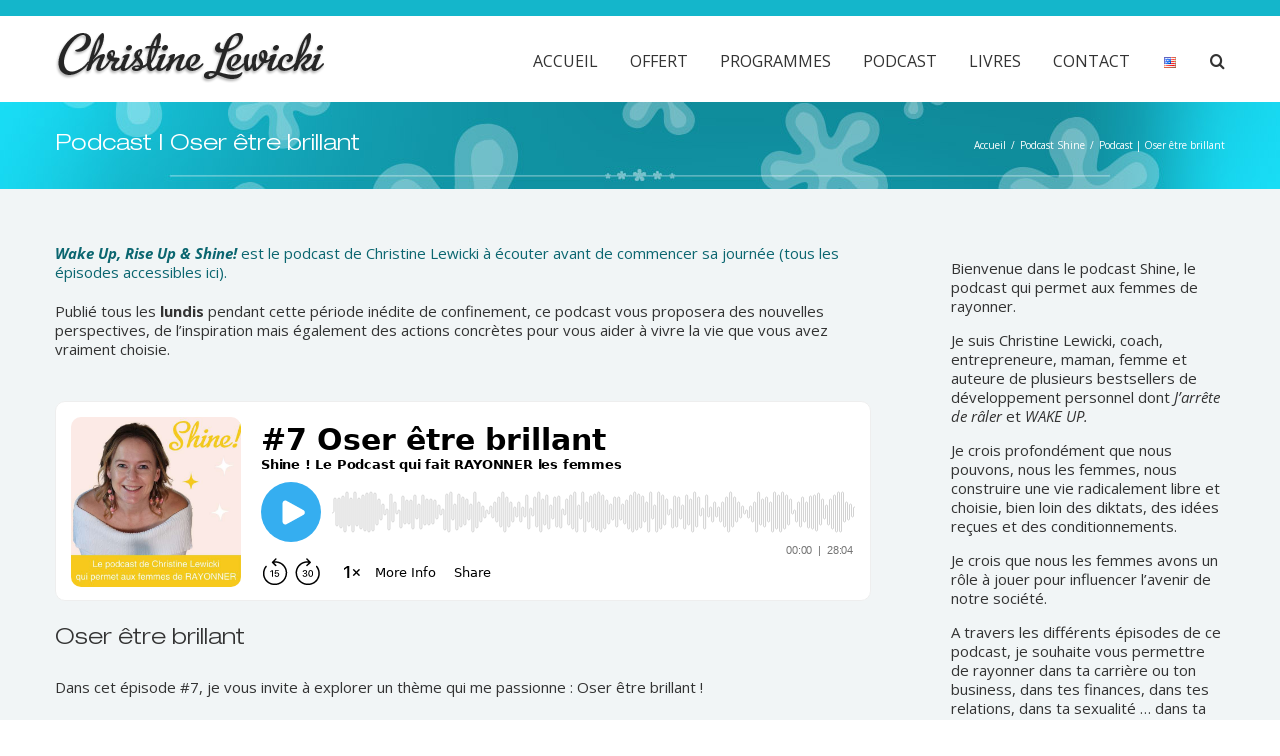

--- FILE ---
content_type: text/html; charset=utf-8
request_url: https://www.buzzsprout.com/962374/episodes/3585943-7-oser-etre-brillant?client_source=small_player&iframe=true&referrer=https://www.buzzsprout.com/962374/3585943-oser-etre-brillant.js?container_id=buzzsprout-player-3585943&player=small
body_size: 11501
content:

    <!DOCTYPE HTML>
<html>
<head>
  <meta http-equiv="Content-Type" content="text/html; charset=utf-8" />
  <meta name=viewport content="width=device-width,initial-scale=1">
  <title>Podcast Episode</title>
  <link rel="stylesheet" href="https://assets.buzzsprout.com/assets/players/mediaelementplayer.min-a77c8c7968ab189467b174c9da241e920576e6620e10de301c3963e607a64fda.css" />
  <link rel="stylesheet" href="https://assets.buzzsprout.com/assets/players/mejs-skins-wave-19142f54b23b334768a4e449d5293fc9bcc0094efbdef6a728acd1dac2d6c921.css" />
  <link rel="stylesheet" href="https://assets.buzzsprout.com/assets/players/wave-player-410127e8fcdbc822e1373bafd204d6c0426f1a29f3eb3b8c6347769d65b17172.css" />
  <script src="https://assets.buzzsprout.com/assets/iframe-0a2ba0dce8390f22e63968d65e025f159feaa6123ab9899590ce9812f627220a.js"></script>
  <script src="https://assets.buzzsprout.com/assets/players_main-1ace95cc6576afe6f0c8007f6d5fc1396d0dee6e233299e50c872d6b790d5f6a.js"></script>
</head>
<body style="margin:0; padding: 0;" class="pay_plan">

  <style>
    .wave { background-image: url('https://www.buzzsprout.com/player/wave/3'); }
    .window__chapter-time { color :#35aef0 !important; }
      .mejs-time-current { background-image: url('https://www.buzzsprout.com/player/wave/3?color=%2335aef0') !important; }
  </style>

  <div id="episode_3585943" class="buzzsprout-player " style="height:200px; overflow: hidden;">
    <div class="wave-player-container" data-controller="players--small"
  data-action="turbo:frame-load@document->players--small#togglePlay"
  data-players--small-features-value='["progress", "current", "duration", "tracks"]'
  data-players--small-wave-color-url-value="https://www.buzzsprout.com/player/wave/3?color=%2335aef0">
  <div class="artwork-container">
    <div class="artwork episode_player" data-players--small-target="artwork" data-file-name="https://www.buzzsprout.com/rails/active_storage/representations/redirect/eyJfcmFpbHMiOnsibWVzc2FnZSI6IkJBaHBCSkNzamdZPSIsImV4cCI6bnVsbCwicHVyIjoiYmxvYl9pZCJ9fQ==--5571d88897015b7cb6d7dc046707c2e8664c7736/[base64]--1924d851274c06c8fa0acdfeffb43489fc4a7fcc/Visuels%20pour%20PODCAST%20SHINE(4).jpg" data-original-url="https://www.buzzsprout.com/rails/active_storage/representations/redirect/eyJfcmFpbHMiOnsibWVzc2FnZSI6IkJBaHBCSkNzamdZPSIsImV4cCI6bnVsbCwicHVyIjoiYmxvYl9pZCJ9fQ==--5571d88897015b7cb6d7dc046707c2e8664c7736/[base64]--1924d851274c06c8fa0acdfeffb43489fc4a7fcc/Visuels%20pour%20PODCAST%20SHINE(4).jpg" style='border-radius: 10px;height: 170px;width: 170px; background-image: url("https://www.buzzsprout.com/rails/active_storage/representations/redirect/eyJfcmFpbHMiOnsibWVzc2FnZSI6IkJBaHBCSkNzamdZPSIsImV4cCI6bnVsbCwicHVyIjoiYmxvYl9pZCJ9fQ==--5571d88897015b7cb6d7dc046707c2e8664c7736/[base64]--1924d851274c06c8fa0acdfeffb43489fc4a7fcc/Visuels%20pour%20PODCAST%20SHINE(4).jpg")'></div>
  </div>
  <div class="episode-container" id="episode_player_internals_3585943">
    <div class="header">
      <div class="flex-container episode-title" data-marquee="wrapper">
        <div class="episode-name">
          <div data-marquee="container" data-action="click->players--small#stopMarquee keydown.space->players--small#stopMarquee" tabindex="0" role="button" aria-label="Stop scrolling title">
            <h2 data-marquee="title">
              #7 Oser être brillant
            </h2>
          </div>
        </div>
      </div>
      <div class="flex-container">
        <h3 class="podcast-name">Shine ! Le Podcast qui fait RAYONNER les femmes</h3>
      </div>
    </div>
    <div class="controls-container">
      <div class="play-controls">
        <button data-players--small-target="playButton" data-action='players--small#togglePlay' class="playpause-button" style="background:  #35aef0; border-color:#35aef0;" alt="Play" type="button" aria-controls="mep_0" title="Play" aria-label="Play">
          <svg xmlns="http://www.w3.org/2000/svg" viewBox="0 0 24 24" class="wave-player-play-button-icon" aria-label="Play Icon">
  <path fill-rule="evenodd" d="M4.5 5.653c0-1.427 1.529-2.33 2.779-1.643l11.54 6.347c1.295.712 1.295 2.573 0 3.286L7.28 19.99c-1.25.687-2.779-.217-2.779-1.643V5.653Z" clip-rule="evenodd" />
</svg>

          <svg aria-hidden="true" xmlns="http://www.w3.org/2000/svg" width="24" height="24" viewBox="0 0 24 24" class="wave-player-pause-button-icon" aria-label="Pause Icon">
  <path fill-rule="evenodd" d="M8 5a2 2 0 0 0-2 2v10a2 2 0 0 0 2 2h1a2 2 0 0 0 2-2V7a2 2 0 0 0-2-2H8Zm7 0a2 2 0 0 0-2 2v10a2 2 0 0 0 2 2h1a2 2 0 0 0 2-2V7a2 2 0 0 0-2-2h-1Z" clip-rule="evenodd"/>
</svg>


          <span class="play-button-outer-circle has-scale-animation has-delay-short"></span>
          <span class="play-button-inner-circle"></span>
        </button>

        <button data-action="players--small#rewind" class="controls-button icon-rewind" aria-label="Rewind 15 seconds">
          <svg width="28" height="28" viewBox="0 0 28 28" fill="none" xmlns="http://www.w3.org/2000/svg" aria-label="Rewind 15 seconds">
<g clip-path="url(#clip0_597_182)">
<path d="M11.7331 5.02519C11.3312 5.12558 10.9241 4.88118 10.8237 4.47932C10.7233 4.07746 10.9677 3.6703 11.3696 3.56991L11.7331 5.02519ZM17.1313 4.29303L17.3119 3.5651L17.3127 3.5653L17.1313 4.29303ZM22.7001 7.66158L23.2605 7.16308L23.2614 7.16415L22.7001 7.66158ZM25.3454 13.5545L26.0902 13.4656L26.0903 13.4664L25.3454 13.5545ZM24.1853 19.9886L24.8525 20.3312L24.8525 20.3312L24.1853 19.9886ZM10.9484 26.0337L11.1259 25.305L11.1264 25.3051L10.9484 26.0337ZM2.69045 14.5853L1.94297 14.5238L1.94299 14.5236L2.69045 14.5853ZM4.51243 7.99796C4.76893 7.67272 5.24053 7.617 5.56576 7.87351C5.891 8.13001 5.94671 8.60161 5.69021 8.92684L4.51243 7.99796ZM12.0777 4.83186C11.7826 5.12254 11.3077 5.11896 11.017 4.82387C10.7263 4.52877 10.7299 4.05391 11.025 3.76324L12.0777 4.83186ZM14.3208 0.516822C14.6159 0.226146 15.0907 0.229727 15.3814 0.52482C15.6721 0.819914 15.6685 1.29477 15.3734 1.58545L14.3208 0.516822ZM11.0252 4.832C10.73 4.5414 10.7263 4.06654 11.0169 3.77137C11.3075 3.4762 11.7823 3.4725 12.0775 3.7631L11.0252 4.832ZM15.2871 6.92302C15.5823 7.21362 15.586 7.68847 15.2954 7.98364C15.0048 8.27881 14.53 8.28252 14.2348 7.99192L15.2871 6.92302ZM11.3696 3.56991C13.3202 3.08262 15.3605 3.08097 17.3119 3.5651L16.9507 5.02096C15.2373 4.59588 13.4458 4.59733 11.7331 5.02519L11.3696 3.56991ZM17.3127 3.5653C19.6123 4.13849 21.6853 5.39244 23.2605 7.16308L22.1398 8.16009C20.7653 6.61508 18.9565 5.52092 16.9499 5.02076L17.3127 3.5653ZM23.2614 7.16415C24.8242 8.9275 25.8111 11.1261 26.0902 13.4656L24.6007 13.6433C24.3578 11.6071 23.4989 9.69369 22.1388 8.15902L23.2614 7.16415ZM26.0903 13.4664C26.3692 15.8268 25.9383 18.2169 24.8525 20.3312L23.5181 19.6459C24.4677 17.7969 24.8446 15.7068 24.6006 13.6425L26.0903 13.4664ZM24.8525 20.3312C22.2111 25.4741 16.387 28.1339 10.7705 26.7623L11.1264 25.3051C16.0687 26.5121 21.1938 24.1715 23.5182 19.6459L24.8525 20.3312ZM10.771 26.7624C5.21828 25.41 1.47425 20.2196 1.94297 14.5238L3.43792 14.6469C3.02973 19.6071 6.29027 24.1273 11.1259 25.305L10.771 26.7624ZM1.94299 14.5236C2.1396 12.1432 3.0333 9.87342 4.51243 7.99796L5.69021 8.92684C4.39364 10.5708 3.61024 12.5604 3.4379 14.6471L1.94299 14.5236ZM11.025 3.76324L14.3208 0.516822L15.3734 1.58545L12.0777 4.83186L11.025 3.76324ZM12.0775 3.7631L15.2871 6.92302L14.2348 7.99192L11.0252 4.832L12.0775 3.7631Z" fill="currentColor"/>
<path d="M10.9275 18.7299V13.253H10.8507L9.21032 14.4234V13.4292L10.9275 12.2091H11.9398V18.7299H10.9275ZM15.8624 18.8881C14.579 18.8881 13.6933 18.0882 13.6029 17.0308L13.5984 16.9721H14.5474L14.5519 17.0082C14.6378 17.5821 15.1575 18.0385 15.8714 18.0385C16.6758 18.0385 17.2362 17.4646 17.2362 16.6467V16.6377C17.2362 15.8333 16.6668 15.2639 15.8805 15.2639C15.4828 15.2639 15.1439 15.3814 14.8863 15.6164C14.7688 15.7203 14.6649 15.8468 14.5881 15.996H13.7159L14.0413 12.2091H17.8327V13.0677H14.8366L14.6378 15.1464H14.7146C14.9903 14.7081 15.5009 14.455 16.1019 14.455C17.3266 14.455 18.2032 15.3678 18.2032 16.6196V16.6286C18.2032 17.9662 17.2362 18.8881 15.8624 18.8881Z" fill="currentColor"/>
</g>
<defs>
<clipPath id="clip0_597_182">
<rect width="28" height="28" fill="white"/>
</clipPath>
</defs>
</svg>

        </button>

        <button data-action="players--small#forward" class="controls-button icon-forward" aria-label="Forward 30 seconds">
          <svg width="28" height="28" viewBox="0 0 28 28" fill="none" xmlns="http://www.w3.org/2000/svg" aria-label="Forward 30 seconds">
<g clip-path="url(#clip0_597_191)">
<path d="M15.9968 5.02519C16.3987 5.12558 16.8058 4.88118 16.9062 4.47932C17.0066 4.07746 16.7622 3.6703 16.3604 3.56991L15.9968 5.02519ZM10.5986 4.29303L10.418 3.5651L10.4172 3.5653L10.5986 4.29303ZM5.02978 7.66158L4.46943 7.16308L4.46848 7.16415L5.02978 7.66158ZM2.38449 13.5545L1.63977 13.4656L1.63968 13.4664L2.38449 13.5545ZM3.54462 19.9886L2.87746 20.3312L2.87747 20.3312L3.54462 19.9886ZM16.7815 26.0337L16.604 25.305L16.6036 25.3051L16.7815 26.0337ZM25.0395 14.5853L25.787 14.5238L25.7869 14.5236L25.0395 14.5853ZM23.2175 7.99796C22.961 7.67272 22.4894 7.617 22.1642 7.87351C21.8389 8.13001 21.7832 8.60161 22.0397 8.92684L23.2175 7.99796ZM15.6523 4.83186C15.9474 5.12254 16.4222 5.11896 16.7129 4.82387C17.0036 4.52877 17 4.05391 16.7049 3.76324L15.6523 4.83186ZM13.4092 0.516822C13.1141 0.226146 12.6392 0.229727 12.3485 0.52482C12.0579 0.819914 12.0614 1.29477 12.3565 1.58545L13.4092 0.516822ZM16.7048 4.832C16.9999 4.5414 17.0036 4.06654 16.713 3.77137C16.4224 3.4762 15.9476 3.4725 15.6524 3.7631L16.7048 4.832ZM12.4428 6.92302C12.1476 7.21361 12.1439 7.68847 12.4345 7.98364C12.7251 8.27881 13.2 8.28252 13.4951 7.99192L12.4428 6.92302ZM16.3604 3.56991C14.4097 3.08262 12.3694 3.08097 10.418 3.5651L10.7792 5.02096C12.4926 4.59588 14.2841 4.59733 15.9968 5.02519L16.3604 3.56991ZM10.4172 3.5653C8.11764 4.13849 6.04465 5.39244 4.46943 7.16308L5.59013 8.16009C6.96463 6.61508 8.77346 5.52092 10.78 5.02076L10.4172 3.5653ZM4.46848 7.16415C2.90577 8.9275 1.91885 11.1261 1.63977 13.4656L3.12921 13.6433C3.3721 11.6071 4.23103 9.69369 5.59108 8.15902L4.46848 7.16415ZM1.63968 13.4664C1.36068 15.8268 1.79163 18.2169 2.87746 20.3312L4.21178 19.6459C3.26219 17.7969 2.88532 15.7068 3.12931 13.6425L1.63968 13.4664ZM2.87747 20.3312C5.51882 25.4741 11.343 28.1339 16.9594 26.7623L16.6036 25.3051C11.6612 26.5121 6.5361 24.1715 4.21178 19.6459L2.87747 20.3312ZM16.959 26.7624C22.5116 25.41 26.2557 20.2196 25.787 14.5238L24.292 14.6469C24.7002 19.6071 21.4397 24.1273 16.604 25.305L16.959 26.7624ZM25.7869 14.5236C25.5903 12.1432 24.6966 9.87342 23.2175 7.99796L22.0397 8.92684C23.3363 10.5708 24.1197 12.5604 24.292 14.6471L25.7869 14.5236ZM16.7049 3.76324L13.4092 0.516822L12.3565 1.58545L15.6523 4.83186L16.7049 3.76324ZM15.6524 3.7631L12.4428 6.92302L13.4951 7.99192L16.7048 4.832L15.6524 3.7631Z" fill="currentColor"/>
<path d="M10.9701 18.8519C9.57822 18.8519 8.66991 18.0882 8.58405 17.0082L8.57953 16.954H9.54658L9.5511 16.9992C9.61437 17.5912 10.1612 18.0069 10.9701 18.0069C11.7654 18.0069 12.3032 17.5595 12.3032 16.9178V16.9088C12.3032 16.1722 11.7699 15.761 10.9023 15.761H10.1069V14.9747H10.8706C11.6163 14.9747 12.1224 14.5363 12.1224 13.9308V13.9218C12.1224 13.2891 11.6976 12.9186 10.961 12.9186C10.238 12.9186 9.73186 13.3027 9.6686 13.9172L9.66408 13.9624H8.7151L8.71961 13.9127C8.81903 12.8146 9.68667 12.0871 10.961 12.0871C12.258 12.0871 13.1075 12.783 13.1075 13.7907V13.7997C13.1075 14.6086 12.5291 15.1509 11.7338 15.3181V15.3407C12.6918 15.4266 13.3335 16.005 13.3335 16.9178V16.9269C13.3335 18.0476 12.3529 18.8519 10.9701 18.8519ZM16.7184 18.8881C15.2135 18.8881 14.3097 17.5731 14.3097 15.4718V15.4627C14.3097 13.3614 15.2135 12.0509 16.7184 12.0509C18.2187 12.0509 19.127 13.3614 19.127 15.4627V15.4718C19.127 17.5731 18.2187 18.8881 16.7184 18.8881ZM16.7184 18.0476C17.5905 18.0476 18.1057 17.067 18.1057 15.4718V15.4627C18.1057 13.8675 17.5905 12.896 16.7184 12.896C15.8417 12.896 15.331 13.8675 15.331 15.4627V15.4718C15.331 17.067 15.8417 18.0476 16.7184 18.0476Z" fill="currentColor"/>
</g>
<defs>
<clipPath id="clip0_597_191">
<rect width="28" height="28" fill="white"/>
</clipPath>
</defs>
</svg>

        </button>

        <button data-action="players--small#changeSpeed" class="controls-button speed-control icon-speed-1" aria-label="Change playback speed">
          <svg width="40" height="28" viewBox="0 0 40 28" fill="" xmlns="http://www.w3.org/2000/svg" class="speed-1" aria-label="Speed 1">
<path d="M15.2621 20V9.921H15.1162L12 12.0748V10.2453L15.2621 8H17.1851V20H15.2621Z" fill="currentColor"/>
<path d="M20.708 11.8315L21.6719 10.8906L24.3503 13.5494L27.0287 10.8906L28 11.8315L25.3142 14.5045L28 17.1704L27.0287 18.1184L24.3503 15.4597L21.6719 18.1184L20.708 17.1704L23.3938 14.5045L20.708 11.8315Z" fill="currentColor"/>
</svg>

          <svg width="40" height="28" viewBox="0 0 40 28" fill="" xmlns="http://www.w3.org/2000/svg" class="speed-125" aria-label="Speed 1.25">
<path d="M8.16458 20.0085V9.91521H8.02301L5 12.0721V10.24L8.16458 7.99148H10.03V20.0085H8.16458Z" fill=""/>
<path d="M13.0527 20.1334C12.3615 20.1334 11.8285 19.6005 11.8285 18.9259C11.8285 18.2431 12.3615 17.7101 13.0527 17.7101C13.7439 17.7101 14.2686 18.2431 14.2686 18.9259C14.2686 19.6005 13.7439 20.1334 13.0527 20.1334Z" fill="" />
<path d="M17.4174 20.0085V18.7427L21.4066 14.5538C22.9971 12.8966 23.4552 12.2803 23.4552 11.306V11.281C23.4552 10.1067 22.6474 9.24065 21.3316 9.24065C19.9825 9.24065 19.083 10.1234 19.083 11.4392L19.0747 11.4642H17.3259L17.3092 11.4475C17.3176 9.24897 19.0164 7.7 21.4315 7.7C23.6717 7.7 25.3206 9.12406 25.3206 11.1061V11.1311C25.3206 12.4968 24.6877 13.5461 22.5058 15.7114L19.9575 18.2514V18.4179H25.5121V20.0085H17.4174Z" fill="" />
<path d="M31.7833 20.3C29.4182 20.3 27.786 18.826 27.6194 16.8773L27.6111 16.769H29.3599L29.3683 16.8356C29.5264 17.8933 30.4842 18.7344 31.8 18.7344C33.2823 18.7344 34.315 17.6767 34.315 16.1694V16.1527C34.315 14.6704 33.2657 13.6211 31.8166 13.6211C31.0838 13.6211 30.4592 13.8376 29.9845 14.2707C29.768 14.4622 29.5765 14.6954 29.4349 14.9702H27.8276L28.4272 7.99148H35.4143V9.57377H29.8929L29.5264 13.4046H29.668C30.176 12.5968 31.1171 12.1304 32.2247 12.1304C34.4815 12.1304 36.0971 13.8126 36.0971 16.1195V16.1361C36.0971 18.6011 34.315 20.3 31.7833 20.3Z" fill="" />
</svg>

          <svg width="40" height="28" viewBox="0 0 40 28" fill="" xmlns="http://www.w3.org/2000/svg" class="speed-15" aria-label="Speed 1.5">
<path d="M13.1646 20.0085V9.91521H13.023L10 12.0721V10.24L13.1646 7.99148H15.03V20.0085H13.1646Z" fill="currentColor" />
<path d="M18.0527 20.1334C17.3615 20.1334 16.8285 19.6005 16.8285 18.9259C16.8285 18.2431 17.3615 17.7101 18.0527 17.7101C18.7439 17.7101 19.2686 18.2431 19.2686 18.9259C19.2686 19.6005 18.7439 20.1334 18.0527 20.1334Z" fill=""/>
<path d="M24.7833 20.3C22.4182 20.3 20.786 18.826 20.6194 16.8773L20.6111 16.769H22.3599L22.3683 16.8356C22.5264 17.8933 23.4842 18.7344 24.8 18.7344C26.2823 18.7344 27.315 17.6767 27.315 16.1694V16.1527C27.315 14.6704 26.2657 13.6211 24.8166 13.6211C24.0838 13.6211 23.4592 13.8376 22.9845 14.2707C22.768 14.4622 22.5765 14.6954 22.4349 14.9702H20.8276L21.4272 7.99148H28.4143V9.57377H22.8929L22.5264 13.4046H22.668C23.176 12.5968 24.1171 12.1304 25.2247 12.1304C27.4815 12.1304 29.0971 13.8126 29.0971 16.1195V16.1361C29.0971 18.6011 27.315 20.3 24.7833 20.3Z" fill=""/>
</svg>

          <svg width="40" height="28" viewBox="0 0 40 28" fill="" xmlns="http://www.w3.org/2000/svg" class="speed-2" aria-label="Speed 2">
<path d="M21.3974 11.8315L22.3613 10.8906L25.0397 13.5494L27.7181 10.8906L28.6894 11.8315L26.0036 14.5045L28.6894 17.1704L27.7181 18.1184L25.0397 15.4597L22.3613 18.1184L21.3974 17.1704L24.0832 14.5045L21.3974 11.8315Z" fill="currentColor"/>
<path d="M11.1061 19.9647V18.7243L15.0152 14.6193C16.5739 12.9953 17.0227 12.3914 17.0227 11.4366V11.4121C17.0227 10.2614 16.2311 9.41268 14.9417 9.41268C13.6196 9.41268 12.7383 10.2777 12.7383 11.5672L12.7301 11.5916H11.0163L11 11.5753C11.0082 9.42083 12.673 7.90291 15.0396 7.90291C17.2349 7.90291 18.8508 9.29843 18.8508 11.2407V11.2652C18.8508 12.6036 18.2306 13.6319 16.0924 15.7537L13.5952 18.2428V18.406H19.0385V19.9647H11.1061Z" fill="currentColor"/>
</svg>

        </button>
      </div>
      <div class="wave-container">
        <div class="wave build" style="background-image: url('https://www.buzzsprout.com/player/wave/3');">
            <audio src="https://www.buzzsprout.com/962374/episodes/3585943-7-oser-etre-brillant.mp3?client_source=small_player&amp;referrer=https%3A%2F%2Fwww.buzzsprout.com%2F962374%2F3585943-oser-etre-brillant.js%3Fcontainer_id%3Dbuzzsprout-player-3585943" class="mejs-buzz" type="audio/mp3" controls="controls" style="height: 60px; width: 100%;" data-player-target="audio" data-hide-play-pause-button="true" preload="none" data-duration="1684"  data-episode-id='3585943'
      data-episode-title='#7 Oser être brillant'
      data-podcast-artist='Christine Lewicki'
      data-podcast-title='Shine ! Le Podcast qui fait RAYONNER les femmes'
      data-episode-artwork='https://www.buzzsprout.com/rails/active_storage/representations/redirect/eyJfcmFpbHMiOnsibWVzc2FnZSI6IkJBaHBCSkNzamdZPSIsImV4cCI6bnVsbCwicHVyIjoiYmxvYl9pZCJ9fQ==--5571d88897015b7cb6d7dc046707c2e8664c7736/[base64]--2a89ede784d6e184500689d6dcbd55b204c8d4ad/Visuels%20pour%20PODCAST%20SHINE(4).jpg'
      data-episode-medium-artwork='https://www.buzzsprout.com/rails/active_storage/representations/redirect/eyJfcmFpbHMiOnsibWVzc2FnZSI6IkJBaHBCSkNzamdZPSIsImV4cCI6bnVsbCwicHVyIjoiYmxvYl9pZCJ9fQ==--5571d88897015b7cb6d7dc046707c2e8664c7736/[base64]--1924d851274c06c8fa0acdfeffb43489fc4a7fcc/Visuels%20pour%20PODCAST%20SHINE(4).jpg'
      data-episode-small-artwork='https://www.buzzsprout.com/rails/active_storage/representations/redirect/eyJfcmFpbHMiOnsibWVzc2FnZSI6IkJBaHBCSkNzamdZPSIsImV4cCI6bnVsbCwicHVyIjoiYmxvYl9pZCJ9fQ==--5571d88897015b7cb6d7dc046707c2e8664c7736/[base64]--bfdad5b04912fa8a9db85eb3989e46c5908e2723/Visuels%20pour%20PODCAST%20SHINE(4).jpg'
     data-players--small-target="audio" ></audio>
        </div><!-- /wave -->
        <div class="controls">
          <button data-action="players--small#changeSpeed" class="controls-button speed-control icon-speed-1" aria-label="Change playback speed">
            <svg width="40" height="28" viewBox="0 0 40 28" fill="" xmlns="http://www.w3.org/2000/svg" class="speed-1" aria-label="Speed 1">
<path d="M15.2621 20V9.921H15.1162L12 12.0748V10.2453L15.2621 8H17.1851V20H15.2621Z" fill="currentColor"/>
<path d="M20.708 11.8315L21.6719 10.8906L24.3503 13.5494L27.0287 10.8906L28 11.8315L25.3142 14.5045L28 17.1704L27.0287 18.1184L24.3503 15.4597L21.6719 18.1184L20.708 17.1704L23.3938 14.5045L20.708 11.8315Z" fill="currentColor"/>
</svg>

            <svg width="40" height="28" viewBox="0 0 40 28" fill="" xmlns="http://www.w3.org/2000/svg" class="speed-125" aria-label="Speed 1.25">
<path d="M8.16458 20.0085V9.91521H8.02301L5 12.0721V10.24L8.16458 7.99148H10.03V20.0085H8.16458Z" fill=""/>
<path d="M13.0527 20.1334C12.3615 20.1334 11.8285 19.6005 11.8285 18.9259C11.8285 18.2431 12.3615 17.7101 13.0527 17.7101C13.7439 17.7101 14.2686 18.2431 14.2686 18.9259C14.2686 19.6005 13.7439 20.1334 13.0527 20.1334Z" fill="" />
<path d="M17.4174 20.0085V18.7427L21.4066 14.5538C22.9971 12.8966 23.4552 12.2803 23.4552 11.306V11.281C23.4552 10.1067 22.6474 9.24065 21.3316 9.24065C19.9825 9.24065 19.083 10.1234 19.083 11.4392L19.0747 11.4642H17.3259L17.3092 11.4475C17.3176 9.24897 19.0164 7.7 21.4315 7.7C23.6717 7.7 25.3206 9.12406 25.3206 11.1061V11.1311C25.3206 12.4968 24.6877 13.5461 22.5058 15.7114L19.9575 18.2514V18.4179H25.5121V20.0085H17.4174Z" fill="" />
<path d="M31.7833 20.3C29.4182 20.3 27.786 18.826 27.6194 16.8773L27.6111 16.769H29.3599L29.3683 16.8356C29.5264 17.8933 30.4842 18.7344 31.8 18.7344C33.2823 18.7344 34.315 17.6767 34.315 16.1694V16.1527C34.315 14.6704 33.2657 13.6211 31.8166 13.6211C31.0838 13.6211 30.4592 13.8376 29.9845 14.2707C29.768 14.4622 29.5765 14.6954 29.4349 14.9702H27.8276L28.4272 7.99148H35.4143V9.57377H29.8929L29.5264 13.4046H29.668C30.176 12.5968 31.1171 12.1304 32.2247 12.1304C34.4815 12.1304 36.0971 13.8126 36.0971 16.1195V16.1361C36.0971 18.6011 34.315 20.3 31.7833 20.3Z" fill="" />
</svg>

            <svg width="40" height="28" viewBox="0 0 40 28" fill="" xmlns="http://www.w3.org/2000/svg" class="speed-15" aria-label="Speed 1.5">
<path d="M13.1646 20.0085V9.91521H13.023L10 12.0721V10.24L13.1646 7.99148H15.03V20.0085H13.1646Z" fill="currentColor" />
<path d="M18.0527 20.1334C17.3615 20.1334 16.8285 19.6005 16.8285 18.9259C16.8285 18.2431 17.3615 17.7101 18.0527 17.7101C18.7439 17.7101 19.2686 18.2431 19.2686 18.9259C19.2686 19.6005 18.7439 20.1334 18.0527 20.1334Z" fill=""/>
<path d="M24.7833 20.3C22.4182 20.3 20.786 18.826 20.6194 16.8773L20.6111 16.769H22.3599L22.3683 16.8356C22.5264 17.8933 23.4842 18.7344 24.8 18.7344C26.2823 18.7344 27.315 17.6767 27.315 16.1694V16.1527C27.315 14.6704 26.2657 13.6211 24.8166 13.6211C24.0838 13.6211 23.4592 13.8376 22.9845 14.2707C22.768 14.4622 22.5765 14.6954 22.4349 14.9702H20.8276L21.4272 7.99148H28.4143V9.57377H22.8929L22.5264 13.4046H22.668C23.176 12.5968 24.1171 12.1304 25.2247 12.1304C27.4815 12.1304 29.0971 13.8126 29.0971 16.1195V16.1361C29.0971 18.6011 27.315 20.3 24.7833 20.3Z" fill=""/>
</svg>

            <svg width="40" height="28" viewBox="0 0 40 28" fill="" xmlns="http://www.w3.org/2000/svg" class="speed-2" aria-label="Speed 2">
<path d="M21.3974 11.8315L22.3613 10.8906L25.0397 13.5494L27.7181 10.8906L28.6894 11.8315L26.0036 14.5045L28.6894 17.1704L27.7181 18.1184L25.0397 15.4597L22.3613 18.1184L21.3974 17.1704L24.0832 14.5045L21.3974 11.8315Z" fill="currentColor"/>
<path d="M11.1061 19.9647V18.7243L15.0152 14.6193C16.5739 12.9953 17.0227 12.3914 17.0227 11.4366V11.4121C17.0227 10.2614 16.2311 9.41268 14.9417 9.41268C13.6196 9.41268 12.7383 10.2777 12.7383 11.5672L12.7301 11.5916H11.0163L11 11.5753C11.0082 9.42083 12.673 7.90291 15.0396 7.90291C17.2349 7.90291 18.8508 9.29843 18.8508 11.2407V11.2652C18.8508 12.6036 18.2306 13.6319 16.0924 15.7537L13.5952 18.2428V18.406H19.0385V19.9647H11.1061Z" fill="currentColor"/>
</svg>

          </button>
            <button class="episode-info controls-text" data-toggle-div=".window__info" aria-label="More Info">
              <span>More Info</span>
            </button>
            <div class="window window__info" tabindex="0">
  <div class="window__content">
    <div class="window__info-podcast">Shine ! Le Podcast qui fait RAYONNER les femmes</div>
    <div class="window__info-episode">#7 Oser être brillant</div>
    <div class="window__info-details">
      <span>May 04, 2020</span>
      <span>Season 1</span>
      <span>Episode 7</span>
    </div>
      <div class="window__info-artist">
        Christine Lewicki
      </div>
    <div class="window__info-description" dir="auto">
      <p><a href="https://www.buzzsprout.com/twilio/text_messages/962374/open_sms">Send us a text</a></p><p>Aujourd'hui, je vous invite à explorer un thème qui me passionne : Oser être brillant !&nbsp;</p><p><b>Cet épisode</b> #7 du podcast <em>Wake Up, Rise Up and Shine! | Le Podcast à écouter avant de commencer sa journée</em> <b>est pour vous si :</b></p><p>- Vous sentez qu’il est temps d’oser prendre VOTRE place mais que v<b>ous avez du mal à voir où est votre valeur.</b></p><p>- <b>Vous avez l’impression de vous brider</b>, de ne pas oser totalement.</p><p>- Vous vous sentez parfois <b>coincé dans un conflit de loyauté</b>, vous n’assumez pas l’inconfort que votre réussite pourrait provoquer dans votre entourage.</p><p>- Vous avez l’impression d’être perdu ou de papillonner dans tous les sens et finalement de ne pas progresser suffisamment&nbsp;</p><p><b>Dans cet épisode, je partage avec vous des clés puissantes pour ne plus vivre votre vie à moitié endormi, j’aborde notamment :</b></p><ul><li>Les 3 grands devoirs dont nous devons&nbsp; apprendre à nous libérer.</li><li>Cette petite voix rabat joie qui nous tire constamment vers le bas.</li><li>Je vais aussi prendre le temps de répondre a certaines questions que mes lecteurs me posent régulièrement</li></ul><p>Je vous souhaite une très belle écoute !<br><br><b>Programme “Je reconnecte avec ma brillance”</b></p><p>Si cet épisode vous plaît et si vous souhaitez que je vous accompagne à reconnecter avec VOTRE brillance, inscrivez-vous sur la liste d'attente de mon programme&nbsp; ”Je reste chez moi et je reconnecte avec ma brillance”, un programme à travers lequel je vous propose 3 ateliers en ligne et en direct.</p><p><b>Inscriptions : </b><a href="https://www.christinelewicki.com/atelier-je-reconnecte-avec-ma-brillance/"><b>https://www.christinelewicki.com/atelier-je-reconnecte-avec-ma-brillance/</b></a></p><p><b>===================</b><br><b>Comment soutenir ce podcast ?</b></p> <p>Le meilleur moyen de le faire est de <a href="https://podcasts.apple.com/us/podcast/wake-up-rise-up-shine/id1506128166">vous abonner au podcast<em> Shine!</em></a> sur <a href="https://podcasts.apple.com/us/podcast/wake-up-rise-up-shine/id1506128166">Apple Podcast</a>, et d’y laisser votre avis en lui donnant 5 étoiles ! *</p> <p>Et bien sûr, n’hésitez pas à<b> faire connaître</b> <em>Shine</em> en le partageant à toutes les personnes qui vous sont chères et qui aspirent elles aussi à prendre le pouvoir sur leur vie et rayonner.<br><br><b>===================</b></p> <p><b>Aller plus loin ensemble ?<br></b><a href="https://www.christinelewicki.com/inscription/">Abonnez-vous à ma newsletter</a> et recevez vos bonus exclusifs : <a href="https://www.christinelewicki.com/inscription/">https://www.christinelewicki.com/inscription/</a></p>
    </div>
  </div>
  <div class="window__overlay-controls hide">
    <button class="window__close" data-close-div=".window" aria-label="Close More Info"><svg aria-hidden="true" xmlns="http://www.w3.org/2000/svg" width="24" height="24" fill="none" stroke="currentColor" viewBox="0 0 24 24" >
  <path  stroke-linecap="round" stroke-linejoin="round" stroke-width="3" d="M6 18 17.94 6M18 18 6.06 6"/>
</svg>
</button>
    <div class="gradient-scrolling-indicator hide"></div>
  </div>
</div>

            <button class="episode-info controls-text" data-toggle-div=".window__share" aria-label="Share">
              <span>Share</span>
            </button>
            <div class="window window__share" tabindex="0">
  <div class="window__content">
      <div class="window__share-group">
        <div class="window__share-title" data-sharing-title>Share Episode</div>
          <a data-player-options="facebook" data-popup="[&quot;height=400,width=520,top=100,left=100&quot;]" class="window__share-icon icon-facebook" title="Share on Facebook" href="http://www.facebook.com/sharer.php?u=https://www.buzzsprout.com/962374/episodes/3585943-7-oser-etre-brillant">Share on Facebook</a>
          <a data-player-options="twitter" data-popup="[&quot;height=250,width=520,top=100,left=100&quot;]" class="window__share-icon icon-twitter" title="Share on Twitter" href="http://twitter.com/intent/tweet?text=Listening+to+%22%237+Oser+%C3%AAtre+brillant%22+at+&amp;url=https%3A%2F%2Fwww.buzzsprout.com%2F962374%2Fepisodes%2F3585943-7-oser-etre-brillant">Share on Twitter</a>
          <a data-player-options="linked_in" data-popup="[&quot;height=655,width=420,top=100,left=100&quot;]" class="window__share-icon icon-linkedin" title="Share on Linkedin" href="https://www.linkedin.com/sharing/share-offsite/?url=https%3A%2F%2Fwww.buzzsprout.com%2F962374%2Fepisodes%2F3585943-7-oser-etre-brillant">Share on LinkedIn</a>
          <a class="window__share-icon icon-download" target="_blank" data-player-options="download_link" href="https://www.buzzsprout.com/962374/episodes/3585943-7-oser-etre-brillant.mp3?client_source=small_player&amp;download=true">Download</a>
      </div>

    <div class="window__share-group">
    </div>
    <div class="window__get-group">
      <div class="window__share-title" data-get-title>Subscribe</div>
          <a class="listen__item listen__item--apple" target="_blank" href="https://podcasts.apple.com/us/podcast/wake-up-rise-up-shine/id1506128166?uo=4">Apple Podcasts</a>
          <a class="listen__item listen__item--spotify" target="_blank" href="https://open.spotify.com/show/58kQt462BKajOniK5hZ7fV">Spotify</a>

        

        <a class="listen__item--more" href="#">More</a>
    </div>
    <div class="window__overlay-controls hide">
      <button class="window__close" data-close-div=".window" aria-label="Close Share"><svg aria-hidden="true" xmlns="http://www.w3.org/2000/svg" width="24" height="24" fill="none" stroke="currentColor" viewBox="0 0 24 24" >
  <path  stroke-linecap="round" stroke-linejoin="round" stroke-width="3" d="M6 18 17.94 6M18 18 6.06 6"/>
</svg>
</button>
      <div class="gradient-scrolling-indicator hide"></div>
    </div>
    <div class="window__share-player-listings hide">
      <div class="window__share-player-listings-container">
            <a class="listen-modal__item--apple" target="_blank" rel="noopener" href="https://podcasts.apple.com/us/podcast/wake-up-rise-up-shine/id1506128166?uo=4">Apple Podcasts</a>
    <a class="listen-modal__item--spotify" target="_blank" rel="noopener" href="https://open.spotify.com/show/58kQt462BKajOniK5hZ7fV">Spotify</a>
    <a class="listen-modal__item--overcast" target="_blank" rel="noopener" href="https://overcast.fm/itunes1506128166">Overcast</a>
    <a class="listen-modal__item--amazon" target="_blank" rel="noopener" href="https://music.amazon.com/podcasts/8041b4ec-38b1-409d-bb9b-a2d7bf63e124">Amazon Music</a>
    <a class="listen-modal__item--podcastaddict" target="_blank" rel="noopener" href="https://podplayer.net/?podId=2853683">Podcast Addict</a>
    <a class="listen-modal__item--castro" target="_blank" rel="noopener" href="https://castro.fm/itunes/1506128166">Castro</a>
    <a class="listen-modal__item--castbox" target="_blank" rel="noopener" href="https://castbox.fm/vic/1506128166?ref=buzzsprout">Castbox</a>
    <a class="listen-modal__item--podchaser" target="_blank" rel="noopener" href="https://www.podchaser.com/podcasts/wake-up-rise-up-shine-1111236">Podchaser</a>
    <a class="listen-modal__item--pocketcasts" target="_blank" rel="noopener" href="https://pca.st/itunes/1506128166">Pocket Casts</a>
    <a class="listen-modal__item--deezer" target="_blank" rel="noopener" href="https://www.deezer.com/show/1073202">Deezer</a>
    <a class="listen-modal__item--listennotes" target="_blank" rel="noopener" href="https://www.listennotes.com/c/b89d5b490fa34e88a8b5ce339edd575f/">Listen Notes</a>
    <a class="listen-modal__item--goodpods" target="_blank" rel="noopener" href="https://www.goodpods.com/podcasts-aid/1506128166">Goodpods</a>
  <a class="listen-modal__item--rss" target="_blank" rel="noopener" href="https://feeds.buzzsprout.com/962374.rss">RSS Feed</a>

      </div>
    </div>
  </div>
  <a href="https://www.buzzsprout.com" class="window__buzzsprout-logo" target="_blank">
  <img class="mx-auto" alt="Buzzsprout" loading="lazy" src="https://assets.buzzsprout.com/assets/wave_player/poweredby-buzzsprout-302f98fa361c672baf21e30267804cd9e7aa49223b03b35988eaa851712705b9.svg" />
  </a>

</div><!-- /window -->

            <a href="http://www.buzzsprout.com" class="branding" target="blank">
              <svg width="76" height="12" viewBox="0 0 76 12" fill="none" xmlns="http://www.w3.org/2000/svg">
<path d="M0 1.88397H1.33106V4.46417H1.35154C1.67918 3.95223 2.49829 3.54267 3.35836 3.54267C4.95563 3.54267 6.57338 4.73039 6.57338 6.79865C6.57338 8.8669 4.97611 10.0546 3.35836 10.0546C2.49829 10.0546 1.6587 9.64506 1.35154 9.13311H1.33106V9.89079H0V1.88397ZM3.25597 4.79182C2.15017 4.79182 1.33106 5.65189 1.33106 6.79865C1.33106 7.9454 2.15017 8.80547 3.25597 8.80547C4.36177 8.80547 5.18089 7.9454 5.18089 6.79865C5.18089 5.65189 4.36177 4.79182 3.25597 4.79182Z" fill="black" fill-opacity="0.3"/>
<path d="M7.80203 3.70646H9.13309V7.16721C9.13309 8.06823 9.78838 8.72353 10.628 8.72353C11.4471 8.72353 12.1229 8.06823 12.1229 7.16721V3.70646H13.4539V7.29008C13.4539 9.03069 12.1024 10.0546 10.6484 10.0546C9.17404 10.0546 7.84299 9.03069 7.84299 7.29008V3.70646H7.80203Z" fill="black" fill-opacity="0.3"/>
<path d="M17.488 4.95561H14.7645V3.70646H19.6996L16.7099 8.62114H19.6177V9.87028H14.4983L17.488 4.95561Z" fill="black" fill-opacity="0.3"/>
<path d="M23.1399 4.95561H20.4164V3.70646H25.3515L22.3618 8.62114H25.2696V9.87028H20.1502L23.1399 4.95561Z" fill="black" fill-opacity="0.3"/>
<path d="M26.744 8.04782C27.215 8.55976 27.9932 8.94885 28.6894 8.94885C29.4471 8.94885 29.9181 8.51881 29.9181 8.17069C29.9181 7.76113 29.5904 7.55635 29.1195 7.45396L28.3618 7.31062C26.6212 6.98298 26.1502 6.43007 26.1502 5.54953C26.1502 4.50516 27.0307 3.5427 28.5665 3.5427C29.4266 3.5427 30.1638 3.78843 31.0034 4.40277L30.2457 5.32427C29.5904 4.77137 29.0171 4.62803 28.587 4.62803C28.0137 4.62803 27.4607 4.91472 27.4607 5.40618C27.4607 5.77478 27.7474 5.95908 28.2594 6.06147L29.5904 6.30721C30.6962 6.51198 31.2287 7.02393 31.2287 7.94543C31.2287 8.84645 30.4915 10.0137 28.6075 10.0137C27.5631 10.0137 26.6621 9.64509 25.8225 8.92837L26.744 8.04782Z" fill="black" fill-opacity="0.3"/>
<path d="M33.645 4.4642H33.6655C34.1365 3.87035 34.8532 3.5427 35.6928 3.5427C37.7201 3.5427 38.8874 5.20141 38.8874 6.79868C38.8874 8.31403 37.6177 10.0546 35.6314 10.0546C34.7099 10.0546 34.0136 9.66557 33.6655 9.13314H33.645V12H32.314V3.70652H33.645V4.4642ZM35.529 4.79185C34.4846 4.79185 33.5836 5.69287 33.5836 6.79868C33.5836 7.90448 34.4846 8.8055 35.529 8.8055C36.5938 8.8055 37.4949 7.90448 37.4949 6.79868C37.4949 5.69287 36.5938 4.79185 35.529 4.79185Z" fill="black" fill-opacity="0.3"/>
<path d="M40.116 3.70652H41.3652V4.38229H41.3857C41.6109 3.87035 42.0614 3.5427 42.5939 3.5427C42.8805 3.5427 43.1468 3.62461 43.3106 3.727L42.8396 5.03758C42.7167 4.93519 42.471 4.85328 42.3481 4.85328C41.8567 4.85328 41.4266 5.22188 41.4266 5.77478V9.84987H40.0956V3.70652H40.116Z" fill="black" fill-opacity="0.3"/>
<path d="M46.8328 3.5427C48.9829 3.5427 50.2321 5.16045 50.2321 6.79867C50.2321 8.4369 48.9829 10.0546 46.8328 10.0546C44.6826 10.0546 43.4334 8.4369 43.4334 6.79867C43.4334 5.16045 44.6826 3.5427 46.8328 3.5427ZM46.8328 8.8055C48 8.8055 48.8396 7.90448 48.8396 6.79867C48.8396 5.69287 48 4.79185 46.8328 4.79185C45.6655 4.79185 44.8259 5.69287 44.8259 6.79867C44.8259 7.90448 45.686 8.8055 46.8328 8.8055Z" fill="black" fill-opacity="0.3"/>
<path d="M51.4607 3.70646H52.7918V7.16721C52.7918 8.06823 53.4471 8.72353 54.2867 8.72353C55.1058 8.72353 55.7816 8.06823 55.7816 7.16721V3.70646H57.1126V7.29008C57.1126 9.03069 55.7611 10.0546 54.3072 10.0546C52.8532 10.0546 51.5017 9.03069 51.5017 7.29008V3.70646H51.4607Z" fill="black" fill-opacity="0.3"/>
<path d="M58.2184 3.70649H58.9761V2.06826L60.3071 1.69966V3.70649H61.372V4.95563H60.3071V7.39249C60.3071 8.04778 60.4505 8.35495 60.8601 8.58021L61.5768 8.98976L60.9829 10.0341C59.6109 9.37884 58.9761 8.90785 58.9761 7.61775V4.93516H58.2184V3.70649Z" fill="black" fill-opacity="0.3"/>
<path opacity="0.1" d="M75.3788 10.1365C75.3788 10.4232 72.9214 10.6485 69.8703 10.6485C66.8191 10.6485 64.3617 10.4232 64.3617 10.1365C64.3617 9.84982 66.8191 9.62456 69.8703 9.62456C72.9214 9.62456 75.3788 9.84982 75.3788 10.1365Z" fill="black" fill-opacity="0.3"/>
<path d="M67.0239 4.1365V4.09554V3.31739H67.802H71.8566H72.6348V4.09554V4.1365C72.6348 5.65186 71.3652 6.88052 69.8088 6.88052V6.61431V6.3481C71.0785 6.3481 72.1024 5.34469 72.1024 4.1365V4.09554V3.82933H71.8361H67.7815H67.5153V4.09554V4.1365C67.5153 5.34469 68.5392 6.3481 69.8088 6.3481V6.61431V6.88052C68.2935 6.86005 67.0239 5.65186 67.0239 4.1365Z" fill="black" fill-opacity="0.3"/>
<path d="M70.4027 5.03755H69.3378V10.6075H70.4027V5.03755Z" fill="black" fill-opacity="0.3"/>
<path d="M71.6723 1.78157C71.6723 0.798637 70.8532 0 69.8293 0C68.8054 0 67.9863 0.798637 67.9863 1.78157C67.9863 2.64164 67.9863 2.25256 67.9863 2.41638H71.6723V1.78157Z" fill="black" fill-opacity="0.3"/>
<path d="M67.9659 4.03415C67.9659 5.01708 68.785 5.81572 69.8089 5.81572C70.8327 5.81572 71.6519 5.01708 71.6519 4.03415C71.6519 3.17408 71.6519 2.92835 71.6519 2.74405H67.9659V4.03415Z" fill="black" fill-opacity="0.3"/>
<path d="M74.0682 9.44026C72.7986 10.7099 70.587 10.587 70.587 10.587C70.587 10.587 70.4437 8.37542 71.7338 7.10579C73.0034 5.83617 75.215 5.95903 75.215 5.95903C75.215 5.95903 75.3583 8.17064 74.0682 9.44026Z" fill="black" fill-opacity="0.3"/>
<path d="M65.6519 9.44026C66.9215 10.7099 69.1331 10.587 69.1331 10.587C69.1331 10.587 69.2764 8.37542 67.9863 7.1058C66.7167 5.83617 64.5051 5.95904 64.5051 5.95904C64.5051 5.95904 64.3822 8.17064 65.6519 9.44026Z" fill="black" fill-opacity="0.3"/>
</svg>

            </a>
        </div>
      </div>
    </div>
  </div><!-- /episode-container -->

  <div class="window__overlay-controls hide">
    <div class="gradient-scrolling-indicator hide"></div>
  </div>

  <style>
    :root {
      --progress-bar-color: #35aef0;
    }
    .playpause-button {
      position: relative;
    }
    .wave-player-pause-button-icon,
    .wave-player-play-button-icon {
      z-index: 10;
      fill: white;
    }
    .play-button-inner-circle {
      display: none;
      position: absolute;
      top: 1px; bottom: 1px;
      left: 1px; right: 1px;
      border-radius: 50%;
    }
    .play-button-outer-circle {
      background-color: var(--progress-bar-color);
      border-radius: 50%;
      position: absolute;
      left: 0; right: 0;
      top: 0; bottom: 0;
    }
    [aria-label="Play"] .play-button-outer-circle {
      display: none;
    }
    .has-scale-animation {
      animation: smallScale 3s infinite;
    }
    .has-delay-short {
      animation-delay: 0.5s;
    }

    @keyframes smallScale {
      from {
          transform: scale(1);
          opacity: .8;
      }
      to {
          transform: scale(1.4);
          opacity: 0;
      }
    }
  </style>
</div>

  </div><!-- /buzzsprout player -->


</body>
</html>



--- FILE ---
content_type: text/html; charset=utf-8
request_url: https://www.google.com/recaptcha/api2/anchor?ar=1&k=6LfwssoaAAAAAE1_0YlQpBJ_xrjfv9FN8lwPRICY&co=aHR0cHM6Ly93d3cuY2hyaXN0aW5lbGV3aWNraS5jb206NDQz&hl=en&v=N67nZn4AqZkNcbeMu4prBgzg&size=invisible&anchor-ms=20000&execute-ms=30000&cb=z3j32j8ivz08
body_size: 48725
content:
<!DOCTYPE HTML><html dir="ltr" lang="en"><head><meta http-equiv="Content-Type" content="text/html; charset=UTF-8">
<meta http-equiv="X-UA-Compatible" content="IE=edge">
<title>reCAPTCHA</title>
<style type="text/css">
/* cyrillic-ext */
@font-face {
  font-family: 'Roboto';
  font-style: normal;
  font-weight: 400;
  font-stretch: 100%;
  src: url(//fonts.gstatic.com/s/roboto/v48/KFO7CnqEu92Fr1ME7kSn66aGLdTylUAMa3GUBHMdazTgWw.woff2) format('woff2');
  unicode-range: U+0460-052F, U+1C80-1C8A, U+20B4, U+2DE0-2DFF, U+A640-A69F, U+FE2E-FE2F;
}
/* cyrillic */
@font-face {
  font-family: 'Roboto';
  font-style: normal;
  font-weight: 400;
  font-stretch: 100%;
  src: url(//fonts.gstatic.com/s/roboto/v48/KFO7CnqEu92Fr1ME7kSn66aGLdTylUAMa3iUBHMdazTgWw.woff2) format('woff2');
  unicode-range: U+0301, U+0400-045F, U+0490-0491, U+04B0-04B1, U+2116;
}
/* greek-ext */
@font-face {
  font-family: 'Roboto';
  font-style: normal;
  font-weight: 400;
  font-stretch: 100%;
  src: url(//fonts.gstatic.com/s/roboto/v48/KFO7CnqEu92Fr1ME7kSn66aGLdTylUAMa3CUBHMdazTgWw.woff2) format('woff2');
  unicode-range: U+1F00-1FFF;
}
/* greek */
@font-face {
  font-family: 'Roboto';
  font-style: normal;
  font-weight: 400;
  font-stretch: 100%;
  src: url(//fonts.gstatic.com/s/roboto/v48/KFO7CnqEu92Fr1ME7kSn66aGLdTylUAMa3-UBHMdazTgWw.woff2) format('woff2');
  unicode-range: U+0370-0377, U+037A-037F, U+0384-038A, U+038C, U+038E-03A1, U+03A3-03FF;
}
/* math */
@font-face {
  font-family: 'Roboto';
  font-style: normal;
  font-weight: 400;
  font-stretch: 100%;
  src: url(//fonts.gstatic.com/s/roboto/v48/KFO7CnqEu92Fr1ME7kSn66aGLdTylUAMawCUBHMdazTgWw.woff2) format('woff2');
  unicode-range: U+0302-0303, U+0305, U+0307-0308, U+0310, U+0312, U+0315, U+031A, U+0326-0327, U+032C, U+032F-0330, U+0332-0333, U+0338, U+033A, U+0346, U+034D, U+0391-03A1, U+03A3-03A9, U+03B1-03C9, U+03D1, U+03D5-03D6, U+03F0-03F1, U+03F4-03F5, U+2016-2017, U+2034-2038, U+203C, U+2040, U+2043, U+2047, U+2050, U+2057, U+205F, U+2070-2071, U+2074-208E, U+2090-209C, U+20D0-20DC, U+20E1, U+20E5-20EF, U+2100-2112, U+2114-2115, U+2117-2121, U+2123-214F, U+2190, U+2192, U+2194-21AE, U+21B0-21E5, U+21F1-21F2, U+21F4-2211, U+2213-2214, U+2216-22FF, U+2308-230B, U+2310, U+2319, U+231C-2321, U+2336-237A, U+237C, U+2395, U+239B-23B7, U+23D0, U+23DC-23E1, U+2474-2475, U+25AF, U+25B3, U+25B7, U+25BD, U+25C1, U+25CA, U+25CC, U+25FB, U+266D-266F, U+27C0-27FF, U+2900-2AFF, U+2B0E-2B11, U+2B30-2B4C, U+2BFE, U+3030, U+FF5B, U+FF5D, U+1D400-1D7FF, U+1EE00-1EEFF;
}
/* symbols */
@font-face {
  font-family: 'Roboto';
  font-style: normal;
  font-weight: 400;
  font-stretch: 100%;
  src: url(//fonts.gstatic.com/s/roboto/v48/KFO7CnqEu92Fr1ME7kSn66aGLdTylUAMaxKUBHMdazTgWw.woff2) format('woff2');
  unicode-range: U+0001-000C, U+000E-001F, U+007F-009F, U+20DD-20E0, U+20E2-20E4, U+2150-218F, U+2190, U+2192, U+2194-2199, U+21AF, U+21E6-21F0, U+21F3, U+2218-2219, U+2299, U+22C4-22C6, U+2300-243F, U+2440-244A, U+2460-24FF, U+25A0-27BF, U+2800-28FF, U+2921-2922, U+2981, U+29BF, U+29EB, U+2B00-2BFF, U+4DC0-4DFF, U+FFF9-FFFB, U+10140-1018E, U+10190-1019C, U+101A0, U+101D0-101FD, U+102E0-102FB, U+10E60-10E7E, U+1D2C0-1D2D3, U+1D2E0-1D37F, U+1F000-1F0FF, U+1F100-1F1AD, U+1F1E6-1F1FF, U+1F30D-1F30F, U+1F315, U+1F31C, U+1F31E, U+1F320-1F32C, U+1F336, U+1F378, U+1F37D, U+1F382, U+1F393-1F39F, U+1F3A7-1F3A8, U+1F3AC-1F3AF, U+1F3C2, U+1F3C4-1F3C6, U+1F3CA-1F3CE, U+1F3D4-1F3E0, U+1F3ED, U+1F3F1-1F3F3, U+1F3F5-1F3F7, U+1F408, U+1F415, U+1F41F, U+1F426, U+1F43F, U+1F441-1F442, U+1F444, U+1F446-1F449, U+1F44C-1F44E, U+1F453, U+1F46A, U+1F47D, U+1F4A3, U+1F4B0, U+1F4B3, U+1F4B9, U+1F4BB, U+1F4BF, U+1F4C8-1F4CB, U+1F4D6, U+1F4DA, U+1F4DF, U+1F4E3-1F4E6, U+1F4EA-1F4ED, U+1F4F7, U+1F4F9-1F4FB, U+1F4FD-1F4FE, U+1F503, U+1F507-1F50B, U+1F50D, U+1F512-1F513, U+1F53E-1F54A, U+1F54F-1F5FA, U+1F610, U+1F650-1F67F, U+1F687, U+1F68D, U+1F691, U+1F694, U+1F698, U+1F6AD, U+1F6B2, U+1F6B9-1F6BA, U+1F6BC, U+1F6C6-1F6CF, U+1F6D3-1F6D7, U+1F6E0-1F6EA, U+1F6F0-1F6F3, U+1F6F7-1F6FC, U+1F700-1F7FF, U+1F800-1F80B, U+1F810-1F847, U+1F850-1F859, U+1F860-1F887, U+1F890-1F8AD, U+1F8B0-1F8BB, U+1F8C0-1F8C1, U+1F900-1F90B, U+1F93B, U+1F946, U+1F984, U+1F996, U+1F9E9, U+1FA00-1FA6F, U+1FA70-1FA7C, U+1FA80-1FA89, U+1FA8F-1FAC6, U+1FACE-1FADC, U+1FADF-1FAE9, U+1FAF0-1FAF8, U+1FB00-1FBFF;
}
/* vietnamese */
@font-face {
  font-family: 'Roboto';
  font-style: normal;
  font-weight: 400;
  font-stretch: 100%;
  src: url(//fonts.gstatic.com/s/roboto/v48/KFO7CnqEu92Fr1ME7kSn66aGLdTylUAMa3OUBHMdazTgWw.woff2) format('woff2');
  unicode-range: U+0102-0103, U+0110-0111, U+0128-0129, U+0168-0169, U+01A0-01A1, U+01AF-01B0, U+0300-0301, U+0303-0304, U+0308-0309, U+0323, U+0329, U+1EA0-1EF9, U+20AB;
}
/* latin-ext */
@font-face {
  font-family: 'Roboto';
  font-style: normal;
  font-weight: 400;
  font-stretch: 100%;
  src: url(//fonts.gstatic.com/s/roboto/v48/KFO7CnqEu92Fr1ME7kSn66aGLdTylUAMa3KUBHMdazTgWw.woff2) format('woff2');
  unicode-range: U+0100-02BA, U+02BD-02C5, U+02C7-02CC, U+02CE-02D7, U+02DD-02FF, U+0304, U+0308, U+0329, U+1D00-1DBF, U+1E00-1E9F, U+1EF2-1EFF, U+2020, U+20A0-20AB, U+20AD-20C0, U+2113, U+2C60-2C7F, U+A720-A7FF;
}
/* latin */
@font-face {
  font-family: 'Roboto';
  font-style: normal;
  font-weight: 400;
  font-stretch: 100%;
  src: url(//fonts.gstatic.com/s/roboto/v48/KFO7CnqEu92Fr1ME7kSn66aGLdTylUAMa3yUBHMdazQ.woff2) format('woff2');
  unicode-range: U+0000-00FF, U+0131, U+0152-0153, U+02BB-02BC, U+02C6, U+02DA, U+02DC, U+0304, U+0308, U+0329, U+2000-206F, U+20AC, U+2122, U+2191, U+2193, U+2212, U+2215, U+FEFF, U+FFFD;
}
/* cyrillic-ext */
@font-face {
  font-family: 'Roboto';
  font-style: normal;
  font-weight: 500;
  font-stretch: 100%;
  src: url(//fonts.gstatic.com/s/roboto/v48/KFO7CnqEu92Fr1ME7kSn66aGLdTylUAMa3GUBHMdazTgWw.woff2) format('woff2');
  unicode-range: U+0460-052F, U+1C80-1C8A, U+20B4, U+2DE0-2DFF, U+A640-A69F, U+FE2E-FE2F;
}
/* cyrillic */
@font-face {
  font-family: 'Roboto';
  font-style: normal;
  font-weight: 500;
  font-stretch: 100%;
  src: url(//fonts.gstatic.com/s/roboto/v48/KFO7CnqEu92Fr1ME7kSn66aGLdTylUAMa3iUBHMdazTgWw.woff2) format('woff2');
  unicode-range: U+0301, U+0400-045F, U+0490-0491, U+04B0-04B1, U+2116;
}
/* greek-ext */
@font-face {
  font-family: 'Roboto';
  font-style: normal;
  font-weight: 500;
  font-stretch: 100%;
  src: url(//fonts.gstatic.com/s/roboto/v48/KFO7CnqEu92Fr1ME7kSn66aGLdTylUAMa3CUBHMdazTgWw.woff2) format('woff2');
  unicode-range: U+1F00-1FFF;
}
/* greek */
@font-face {
  font-family: 'Roboto';
  font-style: normal;
  font-weight: 500;
  font-stretch: 100%;
  src: url(//fonts.gstatic.com/s/roboto/v48/KFO7CnqEu92Fr1ME7kSn66aGLdTylUAMa3-UBHMdazTgWw.woff2) format('woff2');
  unicode-range: U+0370-0377, U+037A-037F, U+0384-038A, U+038C, U+038E-03A1, U+03A3-03FF;
}
/* math */
@font-face {
  font-family: 'Roboto';
  font-style: normal;
  font-weight: 500;
  font-stretch: 100%;
  src: url(//fonts.gstatic.com/s/roboto/v48/KFO7CnqEu92Fr1ME7kSn66aGLdTylUAMawCUBHMdazTgWw.woff2) format('woff2');
  unicode-range: U+0302-0303, U+0305, U+0307-0308, U+0310, U+0312, U+0315, U+031A, U+0326-0327, U+032C, U+032F-0330, U+0332-0333, U+0338, U+033A, U+0346, U+034D, U+0391-03A1, U+03A3-03A9, U+03B1-03C9, U+03D1, U+03D5-03D6, U+03F0-03F1, U+03F4-03F5, U+2016-2017, U+2034-2038, U+203C, U+2040, U+2043, U+2047, U+2050, U+2057, U+205F, U+2070-2071, U+2074-208E, U+2090-209C, U+20D0-20DC, U+20E1, U+20E5-20EF, U+2100-2112, U+2114-2115, U+2117-2121, U+2123-214F, U+2190, U+2192, U+2194-21AE, U+21B0-21E5, U+21F1-21F2, U+21F4-2211, U+2213-2214, U+2216-22FF, U+2308-230B, U+2310, U+2319, U+231C-2321, U+2336-237A, U+237C, U+2395, U+239B-23B7, U+23D0, U+23DC-23E1, U+2474-2475, U+25AF, U+25B3, U+25B7, U+25BD, U+25C1, U+25CA, U+25CC, U+25FB, U+266D-266F, U+27C0-27FF, U+2900-2AFF, U+2B0E-2B11, U+2B30-2B4C, U+2BFE, U+3030, U+FF5B, U+FF5D, U+1D400-1D7FF, U+1EE00-1EEFF;
}
/* symbols */
@font-face {
  font-family: 'Roboto';
  font-style: normal;
  font-weight: 500;
  font-stretch: 100%;
  src: url(//fonts.gstatic.com/s/roboto/v48/KFO7CnqEu92Fr1ME7kSn66aGLdTylUAMaxKUBHMdazTgWw.woff2) format('woff2');
  unicode-range: U+0001-000C, U+000E-001F, U+007F-009F, U+20DD-20E0, U+20E2-20E4, U+2150-218F, U+2190, U+2192, U+2194-2199, U+21AF, U+21E6-21F0, U+21F3, U+2218-2219, U+2299, U+22C4-22C6, U+2300-243F, U+2440-244A, U+2460-24FF, U+25A0-27BF, U+2800-28FF, U+2921-2922, U+2981, U+29BF, U+29EB, U+2B00-2BFF, U+4DC0-4DFF, U+FFF9-FFFB, U+10140-1018E, U+10190-1019C, U+101A0, U+101D0-101FD, U+102E0-102FB, U+10E60-10E7E, U+1D2C0-1D2D3, U+1D2E0-1D37F, U+1F000-1F0FF, U+1F100-1F1AD, U+1F1E6-1F1FF, U+1F30D-1F30F, U+1F315, U+1F31C, U+1F31E, U+1F320-1F32C, U+1F336, U+1F378, U+1F37D, U+1F382, U+1F393-1F39F, U+1F3A7-1F3A8, U+1F3AC-1F3AF, U+1F3C2, U+1F3C4-1F3C6, U+1F3CA-1F3CE, U+1F3D4-1F3E0, U+1F3ED, U+1F3F1-1F3F3, U+1F3F5-1F3F7, U+1F408, U+1F415, U+1F41F, U+1F426, U+1F43F, U+1F441-1F442, U+1F444, U+1F446-1F449, U+1F44C-1F44E, U+1F453, U+1F46A, U+1F47D, U+1F4A3, U+1F4B0, U+1F4B3, U+1F4B9, U+1F4BB, U+1F4BF, U+1F4C8-1F4CB, U+1F4D6, U+1F4DA, U+1F4DF, U+1F4E3-1F4E6, U+1F4EA-1F4ED, U+1F4F7, U+1F4F9-1F4FB, U+1F4FD-1F4FE, U+1F503, U+1F507-1F50B, U+1F50D, U+1F512-1F513, U+1F53E-1F54A, U+1F54F-1F5FA, U+1F610, U+1F650-1F67F, U+1F687, U+1F68D, U+1F691, U+1F694, U+1F698, U+1F6AD, U+1F6B2, U+1F6B9-1F6BA, U+1F6BC, U+1F6C6-1F6CF, U+1F6D3-1F6D7, U+1F6E0-1F6EA, U+1F6F0-1F6F3, U+1F6F7-1F6FC, U+1F700-1F7FF, U+1F800-1F80B, U+1F810-1F847, U+1F850-1F859, U+1F860-1F887, U+1F890-1F8AD, U+1F8B0-1F8BB, U+1F8C0-1F8C1, U+1F900-1F90B, U+1F93B, U+1F946, U+1F984, U+1F996, U+1F9E9, U+1FA00-1FA6F, U+1FA70-1FA7C, U+1FA80-1FA89, U+1FA8F-1FAC6, U+1FACE-1FADC, U+1FADF-1FAE9, U+1FAF0-1FAF8, U+1FB00-1FBFF;
}
/* vietnamese */
@font-face {
  font-family: 'Roboto';
  font-style: normal;
  font-weight: 500;
  font-stretch: 100%;
  src: url(//fonts.gstatic.com/s/roboto/v48/KFO7CnqEu92Fr1ME7kSn66aGLdTylUAMa3OUBHMdazTgWw.woff2) format('woff2');
  unicode-range: U+0102-0103, U+0110-0111, U+0128-0129, U+0168-0169, U+01A0-01A1, U+01AF-01B0, U+0300-0301, U+0303-0304, U+0308-0309, U+0323, U+0329, U+1EA0-1EF9, U+20AB;
}
/* latin-ext */
@font-face {
  font-family: 'Roboto';
  font-style: normal;
  font-weight: 500;
  font-stretch: 100%;
  src: url(//fonts.gstatic.com/s/roboto/v48/KFO7CnqEu92Fr1ME7kSn66aGLdTylUAMa3KUBHMdazTgWw.woff2) format('woff2');
  unicode-range: U+0100-02BA, U+02BD-02C5, U+02C7-02CC, U+02CE-02D7, U+02DD-02FF, U+0304, U+0308, U+0329, U+1D00-1DBF, U+1E00-1E9F, U+1EF2-1EFF, U+2020, U+20A0-20AB, U+20AD-20C0, U+2113, U+2C60-2C7F, U+A720-A7FF;
}
/* latin */
@font-face {
  font-family: 'Roboto';
  font-style: normal;
  font-weight: 500;
  font-stretch: 100%;
  src: url(//fonts.gstatic.com/s/roboto/v48/KFO7CnqEu92Fr1ME7kSn66aGLdTylUAMa3yUBHMdazQ.woff2) format('woff2');
  unicode-range: U+0000-00FF, U+0131, U+0152-0153, U+02BB-02BC, U+02C6, U+02DA, U+02DC, U+0304, U+0308, U+0329, U+2000-206F, U+20AC, U+2122, U+2191, U+2193, U+2212, U+2215, U+FEFF, U+FFFD;
}
/* cyrillic-ext */
@font-face {
  font-family: 'Roboto';
  font-style: normal;
  font-weight: 900;
  font-stretch: 100%;
  src: url(//fonts.gstatic.com/s/roboto/v48/KFO7CnqEu92Fr1ME7kSn66aGLdTylUAMa3GUBHMdazTgWw.woff2) format('woff2');
  unicode-range: U+0460-052F, U+1C80-1C8A, U+20B4, U+2DE0-2DFF, U+A640-A69F, U+FE2E-FE2F;
}
/* cyrillic */
@font-face {
  font-family: 'Roboto';
  font-style: normal;
  font-weight: 900;
  font-stretch: 100%;
  src: url(//fonts.gstatic.com/s/roboto/v48/KFO7CnqEu92Fr1ME7kSn66aGLdTylUAMa3iUBHMdazTgWw.woff2) format('woff2');
  unicode-range: U+0301, U+0400-045F, U+0490-0491, U+04B0-04B1, U+2116;
}
/* greek-ext */
@font-face {
  font-family: 'Roboto';
  font-style: normal;
  font-weight: 900;
  font-stretch: 100%;
  src: url(//fonts.gstatic.com/s/roboto/v48/KFO7CnqEu92Fr1ME7kSn66aGLdTylUAMa3CUBHMdazTgWw.woff2) format('woff2');
  unicode-range: U+1F00-1FFF;
}
/* greek */
@font-face {
  font-family: 'Roboto';
  font-style: normal;
  font-weight: 900;
  font-stretch: 100%;
  src: url(//fonts.gstatic.com/s/roboto/v48/KFO7CnqEu92Fr1ME7kSn66aGLdTylUAMa3-UBHMdazTgWw.woff2) format('woff2');
  unicode-range: U+0370-0377, U+037A-037F, U+0384-038A, U+038C, U+038E-03A1, U+03A3-03FF;
}
/* math */
@font-face {
  font-family: 'Roboto';
  font-style: normal;
  font-weight: 900;
  font-stretch: 100%;
  src: url(//fonts.gstatic.com/s/roboto/v48/KFO7CnqEu92Fr1ME7kSn66aGLdTylUAMawCUBHMdazTgWw.woff2) format('woff2');
  unicode-range: U+0302-0303, U+0305, U+0307-0308, U+0310, U+0312, U+0315, U+031A, U+0326-0327, U+032C, U+032F-0330, U+0332-0333, U+0338, U+033A, U+0346, U+034D, U+0391-03A1, U+03A3-03A9, U+03B1-03C9, U+03D1, U+03D5-03D6, U+03F0-03F1, U+03F4-03F5, U+2016-2017, U+2034-2038, U+203C, U+2040, U+2043, U+2047, U+2050, U+2057, U+205F, U+2070-2071, U+2074-208E, U+2090-209C, U+20D0-20DC, U+20E1, U+20E5-20EF, U+2100-2112, U+2114-2115, U+2117-2121, U+2123-214F, U+2190, U+2192, U+2194-21AE, U+21B0-21E5, U+21F1-21F2, U+21F4-2211, U+2213-2214, U+2216-22FF, U+2308-230B, U+2310, U+2319, U+231C-2321, U+2336-237A, U+237C, U+2395, U+239B-23B7, U+23D0, U+23DC-23E1, U+2474-2475, U+25AF, U+25B3, U+25B7, U+25BD, U+25C1, U+25CA, U+25CC, U+25FB, U+266D-266F, U+27C0-27FF, U+2900-2AFF, U+2B0E-2B11, U+2B30-2B4C, U+2BFE, U+3030, U+FF5B, U+FF5D, U+1D400-1D7FF, U+1EE00-1EEFF;
}
/* symbols */
@font-face {
  font-family: 'Roboto';
  font-style: normal;
  font-weight: 900;
  font-stretch: 100%;
  src: url(//fonts.gstatic.com/s/roboto/v48/KFO7CnqEu92Fr1ME7kSn66aGLdTylUAMaxKUBHMdazTgWw.woff2) format('woff2');
  unicode-range: U+0001-000C, U+000E-001F, U+007F-009F, U+20DD-20E0, U+20E2-20E4, U+2150-218F, U+2190, U+2192, U+2194-2199, U+21AF, U+21E6-21F0, U+21F3, U+2218-2219, U+2299, U+22C4-22C6, U+2300-243F, U+2440-244A, U+2460-24FF, U+25A0-27BF, U+2800-28FF, U+2921-2922, U+2981, U+29BF, U+29EB, U+2B00-2BFF, U+4DC0-4DFF, U+FFF9-FFFB, U+10140-1018E, U+10190-1019C, U+101A0, U+101D0-101FD, U+102E0-102FB, U+10E60-10E7E, U+1D2C0-1D2D3, U+1D2E0-1D37F, U+1F000-1F0FF, U+1F100-1F1AD, U+1F1E6-1F1FF, U+1F30D-1F30F, U+1F315, U+1F31C, U+1F31E, U+1F320-1F32C, U+1F336, U+1F378, U+1F37D, U+1F382, U+1F393-1F39F, U+1F3A7-1F3A8, U+1F3AC-1F3AF, U+1F3C2, U+1F3C4-1F3C6, U+1F3CA-1F3CE, U+1F3D4-1F3E0, U+1F3ED, U+1F3F1-1F3F3, U+1F3F5-1F3F7, U+1F408, U+1F415, U+1F41F, U+1F426, U+1F43F, U+1F441-1F442, U+1F444, U+1F446-1F449, U+1F44C-1F44E, U+1F453, U+1F46A, U+1F47D, U+1F4A3, U+1F4B0, U+1F4B3, U+1F4B9, U+1F4BB, U+1F4BF, U+1F4C8-1F4CB, U+1F4D6, U+1F4DA, U+1F4DF, U+1F4E3-1F4E6, U+1F4EA-1F4ED, U+1F4F7, U+1F4F9-1F4FB, U+1F4FD-1F4FE, U+1F503, U+1F507-1F50B, U+1F50D, U+1F512-1F513, U+1F53E-1F54A, U+1F54F-1F5FA, U+1F610, U+1F650-1F67F, U+1F687, U+1F68D, U+1F691, U+1F694, U+1F698, U+1F6AD, U+1F6B2, U+1F6B9-1F6BA, U+1F6BC, U+1F6C6-1F6CF, U+1F6D3-1F6D7, U+1F6E0-1F6EA, U+1F6F0-1F6F3, U+1F6F7-1F6FC, U+1F700-1F7FF, U+1F800-1F80B, U+1F810-1F847, U+1F850-1F859, U+1F860-1F887, U+1F890-1F8AD, U+1F8B0-1F8BB, U+1F8C0-1F8C1, U+1F900-1F90B, U+1F93B, U+1F946, U+1F984, U+1F996, U+1F9E9, U+1FA00-1FA6F, U+1FA70-1FA7C, U+1FA80-1FA89, U+1FA8F-1FAC6, U+1FACE-1FADC, U+1FADF-1FAE9, U+1FAF0-1FAF8, U+1FB00-1FBFF;
}
/* vietnamese */
@font-face {
  font-family: 'Roboto';
  font-style: normal;
  font-weight: 900;
  font-stretch: 100%;
  src: url(//fonts.gstatic.com/s/roboto/v48/KFO7CnqEu92Fr1ME7kSn66aGLdTylUAMa3OUBHMdazTgWw.woff2) format('woff2');
  unicode-range: U+0102-0103, U+0110-0111, U+0128-0129, U+0168-0169, U+01A0-01A1, U+01AF-01B0, U+0300-0301, U+0303-0304, U+0308-0309, U+0323, U+0329, U+1EA0-1EF9, U+20AB;
}
/* latin-ext */
@font-face {
  font-family: 'Roboto';
  font-style: normal;
  font-weight: 900;
  font-stretch: 100%;
  src: url(//fonts.gstatic.com/s/roboto/v48/KFO7CnqEu92Fr1ME7kSn66aGLdTylUAMa3KUBHMdazTgWw.woff2) format('woff2');
  unicode-range: U+0100-02BA, U+02BD-02C5, U+02C7-02CC, U+02CE-02D7, U+02DD-02FF, U+0304, U+0308, U+0329, U+1D00-1DBF, U+1E00-1E9F, U+1EF2-1EFF, U+2020, U+20A0-20AB, U+20AD-20C0, U+2113, U+2C60-2C7F, U+A720-A7FF;
}
/* latin */
@font-face {
  font-family: 'Roboto';
  font-style: normal;
  font-weight: 900;
  font-stretch: 100%;
  src: url(//fonts.gstatic.com/s/roboto/v48/KFO7CnqEu92Fr1ME7kSn66aGLdTylUAMa3yUBHMdazQ.woff2) format('woff2');
  unicode-range: U+0000-00FF, U+0131, U+0152-0153, U+02BB-02BC, U+02C6, U+02DA, U+02DC, U+0304, U+0308, U+0329, U+2000-206F, U+20AC, U+2122, U+2191, U+2193, U+2212, U+2215, U+FEFF, U+FFFD;
}

</style>
<link rel="stylesheet" type="text/css" href="https://www.gstatic.com/recaptcha/releases/N67nZn4AqZkNcbeMu4prBgzg/styles__ltr.css">
<script nonce="pLDu8lNof4Y6C_kDYDCXmA" type="text/javascript">window['__recaptcha_api'] = 'https://www.google.com/recaptcha/api2/';</script>
<script type="text/javascript" src="https://www.gstatic.com/recaptcha/releases/N67nZn4AqZkNcbeMu4prBgzg/recaptcha__en.js" nonce="pLDu8lNof4Y6C_kDYDCXmA">
      
    </script></head>
<body><div id="rc-anchor-alert" class="rc-anchor-alert"></div>
<input type="hidden" id="recaptcha-token" value="[base64]">
<script type="text/javascript" nonce="pLDu8lNof4Y6C_kDYDCXmA">
      recaptcha.anchor.Main.init("[\x22ainput\x22,[\x22bgdata\x22,\x22\x22,\[base64]/[base64]/[base64]/[base64]/[base64]/UltsKytdPUU6KEU8MjA0OD9SW2wrK109RT4+NnwxOTI6KChFJjY0NTEyKT09NTUyOTYmJk0rMTxjLmxlbmd0aCYmKGMuY2hhckNvZGVBdChNKzEpJjY0NTEyKT09NTYzMjA/[base64]/[base64]/[base64]/[base64]/[base64]/[base64]/[base64]\x22,\[base64]\\u003d\x22,\x22ccOuC8KXckPDhCFAIcO0wpHCizItw4DDmcOuaMK4YMKCAX9sw5dsw61Cw7MbLhIFZUDCgBDCjMOkBC0Fw5zClsO+wrDClC1Uw5A5wqzDlAzDnwYewpnCrMOwIsO5NMKhw7B0B8KRwpMNwrPCj8KCchQWUcOqIMKew7fDkXIfw5UtwrrCu3/DnF9LbsK3w7AEwqsyD3/[base64]/[base64]/Dol5Mw48YT8KjNMOEXSceworChx3DiMOUKHzDpkhnwrXDssKvwo4WKsOcd0bCmcK/[base64]/DsCDDvcKvwoFUNAXDiC9VwpFQGcOCw7sIwo93LULDj8OLEsO/[base64]/bsOeITrDoR9ABlbDu1fChsO8X8OvMSYEa2XDpcOrwqnDrz/ClwcbwrrCsxrCqMKNw6bDksKAT8O3w67Dk8KJcyQ1OcKZw7LDmF1Zw53DmWnCtsKXO1jDhn1vTU0ew7/Cu23CnsK3wqbDnEtwwo88wpF8w7MCWV/[base64]/CoMK1w645wqfCtMKzECoXAl0Ywq/Cr25MNWrCoHByw5HDjcKHw6xdJcOzw5t+wrJ/woEVZS7CksKPwp5/asKXwqNxRMKAwp5swpLCrAxNIsKiwo3DlMOUwpp6wrzDvATDsiAOLz5iW0fDhMKpw5UHfhgZwrDDusKGw7PChkfCp8OyQk8+wq/[base64]/woLDjHnDphTChmnDr0LDnMKUcUrClFkZKsKTw7JWw5jCmWHDlcOeBVTDkGnDnMOYWcObO8KDwq7CtVQMw7QQwqkyMMK7wrxbwrjDl3vDpsKeNVTCmiwERcOsPlTDjC4+MH5rbsKbworCjcOjw7ZVKnTCvMKmYS5iw4syK3jDunbCpsKxTsKXU8OHesKQw4/ChQTCplnCl8Kew4Vsw7JCFsKWworCiBvDrGbDt3HDpWfDtwbCtWzDoQs0clfDgyYtVjh2GcKUThPDscOGwr/Dj8K8wpBmw4saw4jDgXfChH1JYsKhKDUZUDnCpMOWJzrDqMO4wp3DrBRZCWbCvMKcwpV3XMObwrUWwr8BBMOiRQcNCMOvw41sT3hqwpsiTcOGwo8SwqFQIcOXOTXDucOJw4Efw6XCrcOmI8KawpFlf8KlSF/DlF7Ch2rClHBLw6A9UjFoMDHDiCIbacKpwqR9wofCmcOiwrbDgE0qLcOPGsO+Wn0hJsOsw5sGwq/CqDFJwrswwo5mwpvCoRlvCz5aPcKxwrPDmzTCn8KfwrDCjxXDsG3Cmnwdwq3CkBtawr/Dvh4GcsOAKE4pLcOvWsKRDxPDsMKZC8OTwqjDkMKQGTZMwox8aRc0w5YDw6XCocOgw7bDoA7CucKYw4VYccOcZQHCoMKYcFFTwpPCsXjDucKTD8KDeltSHxPDo8OEw4zDt0DCuADDrcKbw6s/c8O0w6HDpxnDg3RLw4NvUcKuwqLCj8O3w6XCrMOmPwTDp8O8RjbCsgYDLMKhw6IDFm5gDCk9w41qw70ZaX5lwrvDhMO7LFrDqidORcOPN2/DhsKxJcOdwoIbE1/[base64]/DrcOGwovClMO0NVIsIFFdFMOAwo5lwqwJw7vCpcKOwoXCrXFnwoFzwrLDl8OXw7vCjcKfPDYswoUaMzQ+wrbDqT5Hwp9wwqfDoMKywphvGnIQRsOqw7M/wrY5S3d7S8OCw7w9ME16RxbChyjDozUGw7bCpkzDp8OjCUxsfsKWwoTDgwbCvyE0ARnDjMOowpgmwpZ8AMKSw5TDvcKswqrCocOmwrHCtMKjOsKAwrDClTrCqsK/[base64]/DuFppKMOsaEnCsyYTw5nCi8K0Xl4eIsKlwrsiw6IOIjbDpsKdccK4VWLCi1/DmMKxw4RHK1UDVk1Aw7JywoxKwpfDpsKVw6PCiUPDrjxTUMKIw5klLgHCgcOmwo4QNQhdwpgkLsK4fCbCux4Uw7HDvg3Co0c9fysjOSbCrisIwpXCssOHcBM6EsKdwqBoZsKZw7PDik48SVwYScOlVMKEwq/[base64]/CmBVxwqbCk3jCl8K+dcO1DcOpwpA9KsOjG8KWw509V8K/wqXDmcO5XkB/w6VeOcOJwotcwo17wrDDmhnCnnDCgsK8wr7CgsKRwqLCqD/[base64]/[base64]/DmWVAGG01w5/DscKTb2TCrMKqw6HDlgfCuGbDrS3CszAawoXCtsKIw7/Dhi0ZBm8MwplMQ8OQwp1XwqvCpDvDtCrCvmBle37Co8Kew4vDv8KxUy7DmV/Ck1DDjxXCvsKYa8KJDMOUwqhCFMKBw4AgVsK9wrQUYMOnw5NmZEx6WkjCncOTNxbCpgnDp3LDmCnDsmRkLMKsRgQIw4/DicKsw5d+wpt5PMOQXTvDmhrCtMKpwqswQVvCj8OLwqogMcOvwqPDi8OlZcOPwqvDgjg7w4vClkx9CsKpwp/Cv8OSYsK3IMObwpUic8KjwodFRcOswqbClGXCn8KACULClcKfZcOVE8O3w5HDkMOJQXLCvsOow4PCjMO2WsOhw7bDv8OFwo58wr8HCwk0w5ldYHcbcAXCmVvDrMO4B8KdVsOUw7s/GMO7OsKzw4QuwoHCmcK7w5/DgyfDhcOKC8KiTyFoQELCosOoEMKXw7rDm8Orw5Uqw7jDvQFlN0PCgyYwbnYqZXsxw6wFOMObwotIJVrCvhTDlsOBw41ywr13C8K0E0rDijMKLcK7egUFw5zCscKUNMOIf1UHw64pEyzDlcOJU1/Dux5Kw6/DusKNw5p8w67Ds8KZTcKlZV7DpUvCv8OEw6zCgz42wp7CksOtworDjXIIwqVVw7N0RcOjYsO1wpfCozRHw4trw6vDtCouwp7DkMKJVyjDpsOXIsOyXxgMOU7CkTc4worDv8O/Z8OQwqfClcKMMQIHwoF1wr4Ue8ONN8KyLRkEJMO9YXozw7xXAsO/w6DCvm4WcMKgVcOHNMKww6gZw4IawpDDncO/[base64]/[base64]/CjcKqwq4lw7jDvQQvw53DixjCt3sQw40BBMOIMA/Ci8K9wofDocKhOMKwdMKvSh50wrE7wrxSO8KVw4vDiGvDontaMMKPOcKuwqjCr8K1woPCrcO+wpfCsMKNKcOTOA92GcK2EzTDgsOqw4lTfnQWUVDDjMK2wprDlhlCwqtww6hIPTjDi8OUwo/Cn8Kdwr5SPsKwwoLDglPDn8KcGDwjwprDo0opQMOzwqw5w6M4S8KnZB4OaVBiwpxNwqnCpCApw53Cl8K5IG/DhMKtw4fCosKBwovCncK+w5ZqwpVZwqTDvnIAw7bDtlJZwqHDkcK8woo+w6XDlEJ+w6nCvz7Dh8K5wpJQwpUOHcKxXh1Kwr/CmDbCvC3CrG/Dv1vDuMKKDG8Fwpk+w43DmhDCssOMw4tTwpFHPcOHwr3Cj8KWwo/CjyczwqHDrsOeTyUxwrPDrT4NThd6w7bCqBFIOkDChz3CuWPCmMK/wpDDhnHDolfDlMKyHHtow6DDtcKPwoPDsMO7KsK5w7IsdCnDimMNwrrDr3cAcMKOTsKWVhvCo8O5DcOVacKmwo1sw5fCj1/Cg8KqccKvPsOVwq4Mc8O9w5Bnw4XDicOYXjAVdcK5wopQTsKgK3nDmcO4wp5rT8Ohw7fCgxjDsyc/[base64]/DrMKdw7/DomQAQMK9PsK/w5zCk8OTCRVgDGHCr11TwojDlER6w4bCi3LDoklPw5UdIWLCs8Ksw4ULw7zDsWpRHcKZMMKKH8KkagBaEcKIasOvw6JUcx/DoWjCj8KFb39pHBhUwqpEIsKSw5Y7w47CgUVsw4DDsi/DjsO8w4vCsAPDtx/[base64]/[base64]/w5h4VMOFwqTCvxwwD8Kewrsgw5cEwoPDocKDwpl5C8KNe8KUwrjDlQnCumrDl3pZAQsYBX7CvMK3B8OSKzxAKGjDoS07LHMewqcbJU3DpAw4JCDChnBvwpNSwpd6f8OqfMOUwpHDgcO9RcKzw49lFjQzWsKKwqXDksOKwrpJw4l8wo/[base64]/w73DjUJWw4vDuhVRw5XDssObFjPDh07Dl8KkIXgsw7jCncOFwqUdwo/Cu8KJwr00wqjDjcOEEWUEMhJydcK+w7nDkTgCwqE0QF/CqMKqPMKhSsO5RBx6wr7DkBNywpnCoxPDgcODw505O8OhwogofcKoMsKZw50kwp3DisOUBkrCkMOFw6zDv8OkwprCh8KKURETw5wYdnLCrcK9wpPCtsKww4PCosOuw5TCqDXDshsXwpzDpMO/QFBkLxbDjyAswr3ChsKKw5jDrE/[base64]/Dp8OEX8KNBsK7A8KPwpDDm8KOw5LDpz7CiwIGPU1MfE3CnsOpcsO/IMKrBMK9wrw/[base64]/CtHENw6DCm8OFFAxDwozDjh1yw6UIw7hvwqJQHHA0wos3w4JtVT0VZGnDtEDDhMOQVApsw6EnXAzDuFYHXMKpN8O4w67Dog7DoMKqwrDCr8Kle8K3eijDgSFhw4LDqnfDlcOiw4UZwqfDs8KQFiTDk0k/wozDlDB+JBDDr8OXwoAlw4PDsjZrDsK6w75DwpvDl8Ksw6XDmmMiw4zCtsOvwrpWw6J/BcOlw7PCssKrPMOPScKxwqPCo8KgwqlYw5rCsMKYw5J8c8KKTMOXEMOtw7nCqXvCmcOxCizDmVDCq3EKwozClMO2IcOSwqMGwqw1FGMUwqM7CsKTw40SZmoowoU3wrLDjkbCs8KoFXsvwoPCqCg1AsOvwr3Dr8KAwrrConjCtMK/WA5pwpzDv0xBG8OawoVKwovCksO+w4VZw4crwr/Ch1EJShXCjMOKIiRVw4XCgsKYIxZQwrzCrXTCoAIdGjzCml4eNzPCjXbCvhNwAUHCusK/w7nCpVDDu2MsOcKlw7g2IMKHwoIow5PCjcOuPQ9Fw7/CkEHChh/DgWrCkloXaMOSLMO1wqZ5w4DCnTErwqzCosKewoXCti/Ck1F9NifDhcOhw7hWYGFoKcKWw5XDhTrDkwEBXAbDrsKow4zClsKVZMOhw7bCnQcLw5BgVk0oL1DDk8OpN8Kkw4hCw6bCqjPDmS7Di24Ld8KOGCokRkAnXcOHK8Omwo7CkSvCn8KTw4FAwpPDuQfDkMONasOAA8OAIFdDakQGw781TGPCqsKycmMzw4/DtHtARMOqRk/DiSHDpWcyPMOAPi3Cg8OHwpjCg0cCwo3DhhJhPcOOD04pXxjCgsKwwqcOUwHDicOqwpjCnMKkwrwpw4/Dv8OCwpXDjSDDqsK1wqrCmjLCkMKEwrTDjsONHFvDjcOoF8OFwqshRsK1GsOCEcKAN3cKwrUNdMOxCk3DjmvDgmXCusOpZE3ChV/[base64]/DrxIDwq/[base64]/DjsKswprCl2rDmU8Hw48PEW3ChsObwrIcUcOoJ8K4HUJww43Dnmolw6JQZVrDncOZGXNvwq5Lw6jCl8OEw5Y/wpvCgMOhZMKJw6gJVwZeCxVId8ORE8OPwoBawr8ew6pTOcOvfC5nIDoEw7HDtDbDisOMIyMjeEg7w53CgENhQWJXMX/CjHLDlTUsVQQUwo7Dhg7CuiJDJkASBwMqJMOtwogqXS7DrMKMwqMhw50tdMOCWsK2UERhOsOKwrpGwp1sw5bCjsODYMOtS1nDhcKvdsKawrfChSQLw4PDskLCoRbCjMOrw43DhcOmwq0cw5MYJQFAwo8LPitLwr/DmMO2I8KKw4nCncOJw4cVAMKHOA5yw5ksPcOAw60Rw4tgQcOnw5tTw4IWwqHCgMOsGiDDnzTCgcOfw4nCkmlEH8Ocw7HDug0UCVXDvUA7w5UWV8Oaw5xKWEHDg8KdUw4Hw757acOxwojDisKPXMKJSsK0w5/DrcKgRA92wrcFZsK9a8OFwo/DuHjCq8OVw6HCtw83YsODJAHChQATw6RPdH9Iw6zCjnx4w5vDo8OXw7U3YsKcwqDDpMK4BMOrwpXDl8ODwpTCmDXCq197Rk3Dn8KjBVx6wojDosKVw65/[base64]/wobCtVbCgcOxw6HCssOOw7MVKj/Cq3fDrRMHEB7DsUw/w6Mzw4XCmV/Cq2/Cm8KLwqPCggoRwpLCmcKQwpssRMOrwpZdP1bDrV4gRMOMw6sLw7vCtcOfwo/DjMOTCw3DrcKGwrrCizXDpMKuOcKEw4DCqcKAwoTCoh8aIcKnZXN2w5B7wrF3wr8lw7Vfw63DmUAVDcOVwqxxw4NbKmoGwqDDqAnDq8O7wr7CpR7DtsOOw6vDvcO4VHMJGkxLPmkhKcOFw73CgcKww65EMUFKO8KvwoACTHjDuVtiX0bCvgV/MFoMwp3DvcKgLQx4wqxGw5ViwpDDvHDDgcOHSFHDq8Opw7JhwqcXwpUww7rDli5DMMK7RcOdwrsew7sbAsOXbRQvP1HDji3DpsOwwobDo0V3w7vCmlnCjMK5JkvCtcO6CsK9w7U/[base64]/fCXDsDUDPwfDvyrCpcKGwo7DmcKdc2PCiChKwr7DuztFwonCtsKNwoRfwo7DhnRYdRzDg8OCw4lQSMOjwpXDjk/Cu8OPXRTDslhhwrjDs8Omwo4PwqM3PMK0MGdVcMKMwpgrecOLYMK5wqHChsKtw4vCoRpyFsOSacO6cwnDvjhBwpxXwrkGQMOpwqPCiATColxtFsOwbcKzw78MSEZCBHwsTcOGw5DCpQ/Dr8KDwp/CqhUDNw0yahZ+w4tTw4PDmkQtworDoQ7Cp0rDusOnG8O7FcKuwo1JfwfDjMKvKgrDlcOewpnDoSbDrlEmwoPCozQtwpvDoxnCi8Oxw4xbw43DrsOfw4obw4MPwqVTwrM3KMOrCcOWIRDCosKTG2MjcMKLw7Mqw5XDq2vDrh5uwr7CgMO2wqI4GMKmMWLDoMO/OcKYdRbCpGLDlMK+fQZNKxbDnsOlRWPDjMOWw7XCgQfCuUvCk8KEwox+d2M2F8KYQmx9w4kgw5lsSMKiw7FpfEPDsMOcw7nDjMKaIcO7woR2XhzDkHTCk8K9FcOxw7zDm8KowrrCuMOkw6vCiG1lwrQ/dn7CgTZsYGPDsgXCssKqw6LDnGwDw7JWwoQEwrUTS8OVF8OQBhPCksK3w7BTPz1cfcOuJiQpeMKRwp4dYsOxJ8O4LsKTXDjDrX9aCsKTw5Fnwo3CisK6wrHDkMKOTyd1wpFHI8KwwqDDjsKVCcKqDcKNw4RJw6xnwrrDknDCj8K3FWA2UF/DgHjCjkAiamJTc3fDqj7DpEnDtcO1dhMJXsK9wq7CoX/DjhHDvsK+wrDCpsOawr5iw71PMV/DlF7CkT7DnC7DuxrCmcODFsK/T8Kzw77CtHg6akbCpcKQwpQpw6FHUTLCvxAVWQZAw6tNREBBw6kww6rDjcOfwpV6TMK4wr1PL39XQHjDmcKuD8OFccONXRVpwoF+B8KOQ2thwpoJw5Qxw7fDusKewr8UcwvCu8KRwpfDsjlhTGB6bcKjBEvDhsOGwp8EdMKkUWExBMOZQcOAwocfAWwvZcOdQG/DqyHCiMKYw6PDjsOSUsOYwrVfw5TDgcKTPAHCv8K7esO7Aw5TTcOmA2/Coz0Bw7bDoXHCiVfCnhjDt2jDnXMJwoDDghbDm8O4NWEeJsKIw4Vkw7g/wp7DlRg6w61ALsKmUz3CtsKLPsOSRn/CmQDDpgUxHhsQRsOgKcOEw4o8wptfBcOHwp/Dj0snGlTDm8KQw5NDZsOuGHvDqMOxwrDCl8KAwptawpdhZ0ZJTHfCuAzDuELDgG3ClMKNasO6ccOeN2vChcOreyjDiFRnU2XDk8K/HMOPw4YiHlI/SMOhccKVwow1csKxw5jDmEIpE1zDrx9Pw7UUwpXCtgvDmCFZwrdkwrrCvQPCtcKDccOZwqbCoiRmwonDnGhWYcO6emw4w5Nuwocqwppvw6xhe8Oxe8OhVMOUcMOcO8Odw6vDk07CgUrCsMKrwqzDi8KzIE/[base64]/DmsKlw6XCjMO1GglRAMK1GhzCusKIf8OLNCjDnAw2w77Cl8O8w6vDpcKrw6IpUsOBez/DisK3w4M4w6XDkTHDsMOGZ8OfIcKeW8KERR9Jw7NGHsOBKm7DlMKcbTDCvibDq28qAcO8w6gJwoN/[base64]/Dvz9DwozDhMKow78SfsKxwrzCrcKYwroQTcOrw5bDvMKYEMOkXcOPw4VEMgVOwrnDm2bDp8KxVsKAw75Vw7N0OcO4VsOiwoklw6QERg3DqjNKw4zDgRkPw6seNyDCnsOMw67CtUXCphZATMOAAgjCisOBwqfCrsOUw4fCjWMfMcKew5gnek/CtcKTwoMbYUtyw6jClMOdNsOzw59LYSLCnMKUwpwRw5tgT8Kaw5vDicOOwp3DrsONJFvDgWAaOlHDhld4TCwBW8O0w7NhTcK+UcKJa8Oew4JCZ8KzwqA8GMKxdcORb3l/w4bCicKzM8KmXCVCWcOIX8KowrLCpWRZajJnwpICwqfCkcOlwpQ/CsKZKsOzw49qw4bCkMKDw4ROUMO3I8OYAVLDv8KJwrY3wq1fa24gaMKBwpBiw4QKwr0OM8KJwrUww6IeAsKqKsODw4JDw6LCkm/DkMKMw7nDp8KxGTpnacOqVDfCtsKtwqtuwrjCusOiGMKjw5zCkcODwr57V8KOw5MqcTzDlzFcfMKiwpfDlcOrw5EvXkXDrAPDscO8X1zDqTBpYsKlDGnDncO4Z8OFTsOTwokdY8Odw6TDu8Ojwo/CsnVJABPCsgM5w40ww5IXZMOnwp/CucKDwrkNw7DConobw77Co8O4wq3Cr2JWwrkEwroOEMOhw4XDogXCgXXDmMOJR8K+wp/Dq8KDMMKiwrbDnsO8w4Ilw5kVCX/DscKHTQR4wq7DjMOswoPCsMOxwrQTwpbCgsOrwrgLwrjClMOjwpjDpMOdQRccax3Dr8K8OcOJVHPDsCM2a0HCuSk1woDCvg/DksOAwr40w7sDIxk4dcK1w71yGkcEw7fCvzg2wo3Di8KMZWFDwok5w4zCpsOgG8Ojw47Dnl9aw53DsMOgUXvCkMKIwrXCoRIQeGVsw7wuBcKCUnzCizrDksO9JsKiBcK/w7vDgyLDrsO+YsKXw47DmcOcf8OUwp5Uw7rDlilQV8K3wqdnPCzDrXfDksOfwrLDscOzwqtLwrDCsAJ4PMOrwqMLwpp+wqlvw5PCgsOECcKOwofCtMKlE0lrEFvDjBNCI8KRw7YWXTNGZFrDsgTDuMOVw71xAMKXwq9LO8OVw5jDiMKeYsKrwq82wqBwwq/DtUTCii3DmsOnJsKyKcKwwojDvzhEZCphwo/Dn8KDbMOfwoRfKMOnZ23Cq8KQw6HDlRbCt8KZwpDDvMOREMKLKBBpPMK/NQtSwoFOw7DCoBB5woAVw7VGe3jDg8OqwqA9TMKtw4zDowRzbsKkw6XCnyjDlh0RwpFewok+F8OUYzkNw5zCtsO0QiFLw7McwqPDtjUTwrDDoyIVKRTCpjMQbsKGw5rDmEp6C8OaelQPPMOcGjYnw53Ci8KOLDrDtMObwo/Dgg0GwpPCv8OMw60Rw6nDj8OcOMOzGyBzwqHCiCLDgwAZwq/CnzJCwr/DlcKhXV4yN8OsADVHZHXDocO/RsKFwqzDi8OKdUoOwoJjAcOTC8O/[base64]/[base64]/CuSMbw5dxw6/CssKJGMKIwrTCqXFYw77CnsKpwpcJTG/CisOsX8KdwoTCg1/Ckzc+wrMswo8dw79ReEbCrENXwr3Cr8OUM8KFAGjDgMKewosHw5rDmQZ9wqt2HADClHPCvhw/wrElwpkjw59RWCHCkcKEw75hSDBIe2wyWEZ1SMOCUigsw6cPw77Do8Ktw4dAMGkBw5A/[base64]/Y0bDtsKOw4LCg8K+MQJjw6DDjcKRF1HCosOEwprDhcObw7DCtMOSw58NwoHCrcKuZcONX8KFRwXDm2LCmMK9Gi/[base64]/w4hMwqFLH17CicORw5TDg8OhwoA9Z1LDoghrHcOUacOfw60hwozCsMOzBcOXw6bDgVjDhUrCu27ChRXDqMOXNSTDsFA4Y1jCosO1w73DtcOgwobDg8O4w4DDmDF/ShpRwoXDkR9EWVQ/Z0NoeMKLwrfCsR9XwoXCnjFBwqJ1csKNAMOFwqPCmcODeADCvMKkH0BHwpHDh8O4AiU9w4onQ8OowpnCrsOywpMvwopjw7vCssOKAcOqYT8oHcOCw6MRwojCtMO7EcKWwrrCqxrDisKdEcK5ZcKLwqx6w4vDmx5Cw6DDqMOdw7/DvFfChsO3SMKHXWkOEGtKXBN6w5NHfcKIf8Ozw4DCvcOhw7LDgizDssKeBnbDpHLCpcOBwpJITD4iwo9Rw7Jmw6/CmcO5w4HDncKXUcOUL3oCw74gwoBVw5o9w5vDj8KfXUvCtcKBRkfCkxDDgy/DkcO3wpDClcOtdcKQZ8O2w4VqMcOvB8Kww4AyYlrDjX/Dk8Obw6vDnH4yPMK0w4o2E30PZxUtw4zCg1bCoFEYPkLDjFvCr8Kpw4fDvcO3w4PCrUwvwoDDrHHCtsOgw7jDgl9CwrFoJsOQwpjCs3QCwqfDhsK8w4t9w4TDqFbDjHPDuTLDhsOvwrrCuT3DjsKCIsOWGQnCs8O/B8KwSz1oc8OhIsOqw5TDlcKEQ8KDwq/[base64]/Cn01zwrLDh8OOc2fCkwsHMhMXwrR/[base64]/Cn8KLM2wPwqRuNsOvw4rCunnDgjspw7wMHsOmPsKmOzXDhQvDnsO6wp7DqcK1fxMGdXZCw6orw68Dw4HDvsOeY2zDuMKdw61ZGDpnw5wQw5rClMOdw5YpPsK0wobChw7DhjYYFcOAwqU+MsKkdRPDmMObwopjw7rCi8KcRkLDg8OOwpwmw4Qtw53CrnMrfcK/[base64]/UDtYf0J2wqfDu8KOwrN8ccKgS8Kjw4PDsk7CksKIwqsQP8KxSFF/[base64]/Dg8OUTwxKw4XCo8OtfQ8GNQ/Di8Oww6hHDi8lw7g7woTDp8K7X8OQw6czw4vDs3/Dp8KSwpvCo8OZfMOAQsOTw5HDnMK/[base64]/CkcOZf8ODdRrCtsKZwrLCom4swoJMw6oGdMKnwps7Ck3CnkwuehxCUMKpwpDChwFSeHQQwqDCq8KhX8O2wqfDu1nDsWzCtcOGwq5bRil/w5I5CMKOFsODw7bDil8tWcKQwpxQccOKwoTDjDfDoV3Cq1sOc8Ofw4EawqtZw7hRd0TCqMOId3kJN8KwUkYGw7kMCFbCnMKowpcxbcOUwoAVwq7Dq8KQw4gZw5PCqDTCi8OawrEHw5/DicOWwrRqwr0tfMKhP8OdNhFJw7nDlcOyw7zCqXLDuBtrwrzDtHsSGMOxLGY3w78vwphREx7Dgkt5w7MYwpfCl8KdwoTCty9mIcKQw7rCvcKkNcOIL8Kzw4BHwqPCvsOkV8OOb8OBTMKYbBDDrBcOw5bDmcKww7TDpAvCm8Oiw4s/[base64]/P0rDnVfDlAvDpyjDrlpzw4YOXsKjX8Ksw7R9IsKrwoPDusKTw5QqUknDpMO5RVRXI8KKfMOvTnjCnlPCmMO/[base64]/eCXDlUnDv8OiJcKXIMKow4XCi03CiMKVEDoPFUjCm8O9TAkKZ2kfJcK3w7HDnQ3CumLDrDgJwqR7wpPDgRrCmRdEXsOWw6rDvGPDg8KYLx3CmiFywpjDoMOZw49JwqQwV8ODwqXDnsK1BlFWThHCuCVTwrQ4wp98OcKCwpDDscOWwqxbw78MYHsDQV3DksKteCfCnMK/[base64]/DnMKVwojCsAPCjCYuwo/DqVwYw4FiPCjChcKKw4bCn0nClTbCucKQw55fwrwbw6gfwr4wwrbDsQkZUsOgbcOpw6nCnCR2w6Riw48ILcOiwpbCpjPCl8K9HcO9ZcKVw4XDkkvCsRNDwojCg8Obw5EBwoBgw5/DscO2NV7DqnN/[base64]/[base64]/w54pA13DqcKnw7fDkcOlYmfDqzPDocKQw5/[base64]/DnUomCVbCrlVzT0ASw4jDksOsw7dNw7DDlsOqGsOvRcKlMMKoKxNFwoTDnzDCsjrDkj/ChE7Cj8KsJsO3fH8LA09VKcOUw5VHw6FkRcKUwqLDtnQDNjURwqDCnzYnQRvCvQMqwq/CgTkEKMK5ccOuwoTDhFB4wqQDw4nCgMKEwoXCviRTwpsIw6dhwqnCpCpYwopGDyw4w6tvPMOpwrvCtnMWwrgkPsORw5LCn8OlwrPCk15Qdn4XHA/CqsKHXRTCqRReIsOUHcOowrMrw6bDnsO/JG9CS8OdX8OsYcK3wpVMwrDDosOGIcK2M8Khw7ZkWxxIwoAnwqN6U2QSGlnDtcKCNlPCicKwwoPCoEvDo8K1wo7DnC87bQUnw6/Du8OzDUsYw6NtEyM9WELDsQlmwqfCosOyWmwpQUstw7jCpSjCpBfCjMKSw73Dng4Ow7Fow4RfCcOMw5HDulNswqAkIE9/w4EGMcOrAj/DhQA1w5c3w6DCjHZaM0N4wopbBcOIJSdVKsK2BsK7FkgVw7vDgcK/w4p9Lk/DlAnCgUrCsk1ITAfCpm7Cj8K/O8Otwq4/[base64]/wp/CjhjDrcO1J0nCtFQsPRnCnMO/RMKbw6YfwpzDrcOcw4zDncKELcOCwpJ4wqHCvXPCicOrwpXDvsK2wodBwoBTSl1PwpcrCMOPGsO9w7g4w4jDr8KJw4BkCWjCo8O+w4fDtwbDucKBRMOOw5/DvMKpwpfDu8Kqw7XDiG45JUsaK8OwcwrCuzXCilctdGYTasOEw6PDisKxX8KKw5Y2UMK+AMKCw6MIwoQoP8KXw482w53CpB4cAl8Wwp7DrnnCosKzZn3CrMKow6IHwrnColzDhQ4OwpEBOsOKw6cqwrUgc1/CqsO/wq50wqDDig/CvFhKAEHDosOuIT4PwoB5w7JSZ2fDhjXDr8OKw5N9w5bCnFk5w4l1w59PBCTCo8KIwo5bwo8swppFw6Juw7N5wrhedlwgwrvCvl7Dh8KlwqTCvVEGAsO1w43DmcKObEwwEG/CgMOGQ3TDtMOTdMKtwonCtx8lJ8KZwrw2IMOhw5hfEcKKCcKEbn5wwqvDlsOVwpbCik8JwotZwrPCvTnDtsKcR1lqw6hZw55bIwzDuMOrV3PCtilMwrxBw7RdbcKpSSM9w7LCr8O2FsKNw41lw742chEtWjTDo3cBKMOKexjDtsOHeMKdfVo7IsOGSsOuw57DnS/[base64]/[base64]/DhW9VKBFww69ewpRwwodLw43DsWrDlsONw6MNe8OSKEPCiD8Kwq/[base64]/Coh/Dv0gXPsOcwoJCVsOSw4jDpsOPwotHN3kmw5PCpsOYflNUUG7DkhIdNsKbasKoegBIw7jDpV7DssKMWcK2asKpA8KKQsKOF8K0wqZLwoo4ORLDlFgqOnrCkTDDij5SwolvU3NeUyRZMzPDocOOc8OVO8OFw6zDrC/CvQPDtcOEwonCm21Lw5HDncK7w4kDF8K9acOhwqzDoDPCtFLDnT8QOsKgbVvCuh9xGsK0w7gfw7FQeMK3bhEhw5XCgzM1YgcVw4LDicKdPgfChsOOwqTCi8OCw4hCHll+wrLCg8KEw4ZCC8KIw7jDtcKwdcK+w77CkcKFwrbCrmlsMsKwwrp8w7hMEsKJwp/DncKmaDHChcOvayLDhMKPOCzCo8KUwrrCq2vCvgHDs8KUwp9YwrzCm8OSdTrDmiTCjiHDisOVwpnCjg/DlnVVw7sUOcKjesO8w7zCpmbDqi/Cvh3DlDosHlcPw6wBwoLCmAduU8OoKcKEw4xMexU1wr4Hb0HDpi/Dt8O5w4XDksKfwohRwpduwo9xYcOiwqcqwqDDqcOZw6MYwrHClcKIQ8OlV8OBAsOMGh86wq47w5Z8IcOxw5U4UCvDmMKgIsKyTQbCmcOMwpfDjy3Cr8K5wqVOwpwXwox3wobCvTYwAcKncRp3JMKiw7JYNDQgwqHCvD/CiR9Pw5zDlmvDskrCtG8Hw743wojDrHsRBkXDlynCtcKpw64lw5cyGMK4w6jDs3zDmcO9woRcw4vDp8Oiw6nCuALDkMKyw6M4TMOzRAHChsOlw6J7QU1ywp8FY8K1wqbCjXrDjcOww7/ClFLCkMOlak7DgWjCunvCmzFzIsK9dsKobMKkccKCwpxAVMKpaWlKwptqEcKrw7bDrwk7MWAid3gaw6TDgcKsw4cvdsOsJxoVbgdxfMK2OGxSNDcZCggOw5QzTcO/[base64]/[base64]/CglHCrcKiQ8OyKS1Xw5BDKcOFSSVjwrjDi8OLTkPCqcKpJT5NcsKWCMOBOB/CsVASw5oyOVTDjFkrSE/[base64]/[base64]/DpsOLwodmSMOWHUwwGTFuw77Ct8KwdnXDhXTDrXDDn3jCnsO0wqNpcMO5wqzDiGnCv8OBECjCuWFCcQRmYMKfR8K3cSvDoyF4w7QBCijDgMKQw5bCkcO6FwEHw5/DjE1TRgzCpsK7w6/CqsOHw4LDtcKUw77DncOLwr5RckzCk8K8HUAPBsOIw58Gw6nDucOWw6fDq1fDqcKhwr3CpsKnwrkGasKfCy7Di8OtXsKOR8OEw5TDgwlXwqVQwp0MfMKbFDfDocK1w6DChlHDjsO/wrfDh8ORYRV6w47CjcKfw7LCiTxCw5wBLsKQw440f8KJwq4hw6VBBkgHTlLDi2NfIHcRwr9awqvCpcK3wpvDplZWw4phw6MVeHx3wrzDmsOdBsOIU8OrKsKeUn9Fwrlkw7vChnrDlCfCvXITJ8KewpBWCcOGwrN/wqHDg0nCvF8DwoLDvcKDw5fDiMO6NMOKwoDDrsOnwqx+S8Kyaytaw5bCmcKOwp/ComwvJBs5EMKdPW7CgcKjRiPDn8Kaw6zDu8O4w6zCm8ODYcOcw5PDksODMsKYcMKPwq0OIHHCj35KTcKYw73ClcOsZ8KABsOKw6chVBzCsBfDngNiCyVKWShZLlsswo8Xw6IJwqHCk8KiAsKbw4rDlQBvWVUdX8KJXwnDj8KKwrvDg8KWdn/[base64]/ChMKLw5JSwrDDrW7Cj8KDcR0pw5PDkyjDj8KoZsKlRsOqNTDCplJufsKpesOzJDHCv8ODw5dzBH3Cr0coW8KCw5bDh8KbQ8ODOcOiA8Krw5HCpFPDkCzDucKiWMK4wo0pwrvDvE1Ed3DCvBPDpUsMZHtLw5/DnAPChsK5NmbChMO4ZsKfesO/[base64]/DMKcYMOwbMOSwpbDh8OSGHrCt3BqwrM4w48qw7XCm8K6woZ5wqHCpEUeWEEKwqQZw53DtDTCmEBMwrvCpCZ9KF/[base64]/[base64]/Ch8KuDCPDvsKjVMKdwqE7JStZFsObw5pYJ8OQwoPDpHLDp8KrGRPCiyLCvcKaKcOlwqXDu8KCw65Dw4M7w513w4UfwrTCmE9mw4jCmcOTd0kMw40hwow/wpA8w40aWsKcwpPClx9zBsKnMcOTw4XDrcKUIg3CvA/ClMOFB8Kje1bCosOEwpfDtcOBcHvDu1pIw6Axw4rCg3pswpB2aynDjMKdIMOewobCsRYGwooaDQPCpinCtA0qIMOYBxDDnhfDgUfDmsK9e8O7emzDlsKXIgYSKcKPS3/CusKNFsOkbMOFwrVtQDjDp8KTKsOdF8OnworDt8KHwpjDsHXCmlweYsK3bXvDmsKDwqMWwobDtcKfwqbDpDcPw5kWwr/CqELDjSJUBDFjFsOPwprCicO9A8ORScO3TMOYQSFeASxPB8KtwolAbh/Di8KZwojCuVclw4TDqHFsM8KEbTXDksKCw6HDscOmEyMzEMKoXWfCuTUZw6nCs8K0D8O9w7zDrjnCuj7CpUvDgh/CqcOew5zDocK8w6wRwrnDrm3DmsOlEyIrwqBdwp/DjMO5wpPCt8O3wqNdwrTCqcKLOFfCvErCr3Z0OsO/fsO0HW5eFhHDs3ERw6AvwobCqVFIwqkNw45DFDLCrcOzwq/DmcKTfcOEDsKJdnHDkw3DhGvClsKRdkPCncKZTxQEwpjCnXHClcKowoXDozLCjQcwwotGbsOMQQo5wqYRYHnCjsO8wrplw5Ewfh/DkllowqIxwpnDtUjDj8Kmw4d2Gh7DtmbCisKjFsKfw4d4w6E5IsOQw6HCiHbDgQHDo8O4VMOYbFbDnB4OBsOyPig8w67CscOzfAfDrMK2w79RWmjDhcKsw7/Do8OUw4BKEHzCgQ/[base64]/w6jDm8KRwpDDhmcMw654w7vDlMKEW0w4wo/DvMOewobCgiTCosOFPFBQwot7UyEbw5jCkh0qwr1ew6gJB8KLd0Unw6ptKsOAwqosL8KuwpXCosOqw5dJw5LCtcKUTMK8w5LCpsOUZsOMEcKyw4YxwojDnmFLDmfCgRMVOCfDr8Kbw5bDuMO/wpnCuMOlwqLCvE1Cw5HDg8ONw5HDqDwcPcOaJQUmYmbCnDrCnxrDssKrbsKmfh9BU8OJw6FPCsKHMcOBw60gF8K9w4HDicKFw799X3wgJXodwpXDlzwfHcKGZ37Dh8OfXAzDpC7DnsOAw4Unw5/DpcOgwq1TVcKnwroBw4vCvTnDtMOfw5pIQsOdSUHDtcOPVl5QwrdFGl3DtsKdw57DqsO+wpBSTMKsNQc7w4cWw6lsw4DDtT8nO8Oewo/DisOfwqLCi8OLwrbDlRoewojCjMOGw6hSCcKiw49Vw4jDqWfCu8KvwojCjVccwqwewrfCu1XCvsKbwqZiXcOZwr7Du8OofgHCjjxtwp/CklRwQ8OrwoUeZGfDhMKcWWfClMOnVcKVEcOlF8KsHyDDtQ\\u003d\\u003d\x22],null,[\x22conf\x22,null,\x226LfwssoaAAAAAE1_0YlQpBJ_xrjfv9FN8lwPRICY\x22,0,null,null,null,0,[21,125,63,73,95,87,41,43,42,83,102,105,109,121],[7059694,413],0,null,null,null,null,0,null,0,null,700,1,null,0,\[base64]/76lBhnEnQkZnOKMAhmv8xEZ\x22,0,0,null,null,1,null,0,1,null,null,null,0],\x22https://www.christinelewicki.com:443\x22,null,[3,1,1],null,null,null,1,3600,[\x22https://www.google.com/intl/en/policies/privacy/\x22,\x22https://www.google.com/intl/en/policies/terms/\x22],\x22VUXbBHq87/UPBV8JHj3JYHiwsjejFuBm7bds1hFSbSI\\u003d\x22,1,0,null,1,1769475534765,0,0,[241,206,159,219,69],null,[96],\x22RC-3rv_io0ciKYZXQ\x22,null,null,null,null,null,\x220dAFcWeA6W8uwGzCNvYWgd1YwbHVUCU_fP3bIqNkZ9lI3zXyuxN5_hcxMhDMa0Yf-1SVDvgHyjbJXaPx4rFIl0QBdgvi96iajGsw\x22,1769558334573]");
    </script></body></html>

--- FILE ---
content_type: text/css; charset=utf-8
request_url: https://www.christinelewicki.com/wp-content/themes/Avada-Child-Theme/style.css?ver=3a71faa27d135b0c0ce7886cc5b88a11
body_size: 3978
content:
/*
Theme Name: Christine Lewicki
Description: Child theme for the Avada
Author: Fabrice COURT
Author URI: https://www.fabricecourt.com
Template: Avada
*/

@font-face {font-family: 'HelveticaNeueLTPro43LightExtended';
    src: url('fonte/helveticaneueltpro-ltex.eot');
    src: url('fonte/helveticaneueltpro-ltex.eot') format('embedded-opentype'),
         url('fonte/helveticaneueltpro-ltex.woff') format('woff'),
         url('fonte/helveticaneueltpro-ltex.ttf') format('truetype'),
         url('fonte/helveticaneueltpro-ltex.svg#HelveticaNeueLTPro43LightExtended') format('svg');}
		
/*body*/
#main, #wrapper {background-color: #f1f5f6!important}
hr {padding: 0; border: none; border-top: solid 2px #BBC0C1;text-align: center;margin: 25px 0;} 
hr:after {content:url(images/hr.png)" "; display: inline-block; position: relative; top: -0.7em; font-size: 1.5em; padding: 0 0.25em; background:#F2F5F5}
body, .sidebar .slide-excerpt h2, .footer-area .slide-excerpt h2, #slidingbar-area .slide-excerpt h2, .post-content blockquote, .review blockquote q {line-height: 22px}
.fusion-column-wrapper a {color: #0b6670 !important}
.fusion-column-wrapper a:hover{text-decoration: underline!important}

/*corps*/
.fusion-main-menu > ul > li > a {font-size: 16px !important}
body, #sidebar .slide-excerpt h2, .footer-area .slide-excerpt h2, #slidingbar-area .slide-excerpt h2 {font-size: 15px}
.fusion-page-title-bar h1 {font-size: 23px !important;color:#FFF!important}
#main .reading-box h2, #main h2,.page-title h1, .image .image-extras .image-extras-content h3, .image .image-extras .image-extras-content h3 a, #main .post h2, #sidebar .widget h3, .tab-holder .tabs li a, .share-box h4, .project-content h3, .author .author_title, h5.toggle a, .full-boxed-pricing ul li.title-row, .full-boxed-pricing ul li.pricing-row, .sep-boxed-pricing ul li.title-row, .sep-boxed-pricing ul li.pricing-row, .person-author-wrapper, .post-content h1, .post-content h2, .post-content h3, .post-content h4, .post-content h5, .post-content h6, .ei-title h2, #header-sticky, #header .tagline, table th, .project-content .project-info h4, .woocommerce-success-message .msg, .product-title, .cart-empty, #wrapper .fusion-megamenu-wrapper .fusion-megamenu-title, .reading-box > h2, .fusion-page-title-bar h1, .fusion-page-title-bar h3{font-family: 'HelveticaNeueLTPro43LightExtended', arial!important}
h2.titre-some-savoir{font-family: 'HelveticaNeueLTPro43LightExtended', arial!important;font-size:18px}

/*menu*/
.fusion-main-menu > ul > li > a {font-family: "open sans",arial,helvetica,sans-serif}
.fusion-main-menu > ul > li {padding-right: 27px}
.fusion-megamenu-title {font-weight: bold!important;font-size: 22px!important;color: #5a5a5a!important}
.fusion-main-menu > ul > li > a {text-transform: uppercase!important}
.fusion-main-menu .sub-menu li a {font-size: 14px!important}
	
/*bouton*/
button.stripe-button-ds {padding: 10px;border: transparent;background-color: #66B1C8;border-radius: 2px;font-size: 19px;font-family: 'open sans'!important;color: #fff;cursor: pointer;text-transform: uppercase;letter-spacing: 1px}
button.stripe-button-ds:hover{background-color:#447686!important}
button.stripe-button-ds:before{content: url(images/cadenas.png)}
.hide-if-no-js a img {height: inherit!important}
.stripe-button-el span {background:#66B1C8!important; padding: 8px!important; border-radius: 2px!important; font-size: 18px!important; letter-spacing: 1px!important; cursor: pointer!important; font-family:Open Sans!important; text-transform:uppercase!important; height:50px!important;}
.stripe-button-el span:before{content: url(images/cadenas.png)}
.stripe-button-el span:hover{background-color:#447686!important}
#main #comment-submit, .comment-form input[type="submit"], .fusion-button-default {background: #477888!important;background-image: none!important}

/*blog*/
.fusion-date-box.updated {background-color: #108FA0!important}
.fusion-format-box {display: none!important}
.fusion-post-content-wrapper,fusion-post-wrapper {background-color: #fff}
.fusion-post-wrapper {background-color: #fff !important}
h2.blog-shortcode-post-title.entry-title>a {color: #108FA0!important;font-size:22px}
.fusion-content-sep {border-bottom: none!important;border-top: 2px solid #C3F2F7!important}

/*home*/
.reading-box {border-radius:10px!important;padding: 15px!important;}
.reading-box-container {margin: 0 0 30px}
.tagline-shadow:after {left: calc()!important}
.tagline-shadow:before,.tagline-shadow:after {width: 100!important}
.separation{margin-top: 15px}
.tagline-shadow:after {transform: rotate(6deg)!important}
.tagline-shadow:before {transform: rotate(-6deg)!important}
.sb-toggle-wrapper {border-top-color: #d8140b}
.reading-box-container {margin: 0 0 30px!important} /*anciennement 84px*/

/*bandeau*/
.fusion-page-title-bar {background-image: url("https://www.christinelewicki.com/wp-content/themes/Avada-Child-Theme/images/Bckg-Bandeau.jpg") !important}

/*couleur*/
/*couleur ppale définie dans les réglages de thème*/
.sb_toggle {border-color: transparent rgba(18, 181, 202, 0.95) transparent transparent !important}
#slidingbar {background-color: rgba(18, 181, 202, 0.95) !important;border-bottom: 6px solid #0f8797}
.fusion-header, #side-header, .layout-boxed-mode .side-header-wrapper {border-top: 16px solid #14b6cb}
.footer-area {background-color: #14B6CB !important;border-color: #0F8797 !important}
#footer {background-color: #0f8797 !important}
#nav ul .current_page_item a, #nav ul .current-menu-item a, #nav ul > .current-menu-parent a, #nav ul ul, .navigation li.current-menu-ancestor a, #nav ul li a:hover, #sticky-nav ul .current_page_item a, #sticky-nav ul .current-menu-item a, #sticky-nav ul > .current-menu-parent a, #sticky-nav ul ul, #sticky-nav ul .current-menu-ancestor a, #sticky-nav ul li a:hover {border-color: #0F8797 !important;color: #14B6CB !important}
.footer-area, .footer-area article.col, .footer-area #jtwt, .footer-area #jtwt .jtwt_tweet, .copyright {color: #fff !important}
.footer-area a, .footer-area .pyre_tabs .tab-holder .tabs li a, .copyright a {color: #fff!important}
.footer-area a {text-shadow: none}
.footer-area, .footer-area article.col, .footer-area #jtwt, .footer-area #jtwt .jtwt_tweet, .copyright {color: #fff !important}
.review blockquote q, .post-content blockquote, form.checkout .payment_methods .payment_box {border: 1px solid #C9E0E2 !important;background-color: #dff0f2 !important}
.reading-box {background-color: #fff !important}
.page-title-container {background-color: #18def8!important}
#testimonials-1 q {background-color: #fff !important}
.fusion-button.button-1:hover, .fusion-button.button-1:focus, .fusion-button.button-1:active {color: #fff!important}
.footer-area h3 {color: #fff}
.post-content h3, .project-content h3, #header .tagline, .product-title, #side-header .tagline {font-size: 20px}
.wpcf7-form input[type="submit"], .wpcf7-submit, input.button-default {background: #5491a3!important;background-image: none!important}

/*slider*/
#sliders-container  {background:url(images/Design-ChristineLewicki-Home-page-slider.png) repeat-x}
.avada-skin-rev {border-bottom: 0px solid #d2d3d4;border-top: 0px solid #d2d3d4}
.rev_slider_wrapper .shadow-right {background-image: url()}
.rev_slider_wrapper .shadow-left {background-image: url()}

/*toggle*/
.fusion-toggle-heading {font-size: 16px!important}
i.fa-fusion-box {border-radius: 300px!important}

/*formulaire*/
.portfolio-one .button, #main .comment-submit, #reviews input#submit, .comment-form input[type="submit"], .wpcf7-form input[type="submit"], .wpcf7-submit, .bbp-submit-wrapper button, .button-default, .button.default, .price_slider_amount button, .gform_wrapper .gform_button, .woocommerce .single_add_to_cart_button, .woocommerce .shipping-calculator-form .button, .woocommerce form.checkout #place_order, .woocommerce .checkout_coupon .button, .woocommerce .login .button, .woocommerce .register .button, .woocommerce .avada-order-details .order-again .button, .woocommerce .avada-order-details .order-again .button {color: #fff!important}
.fusion-row > p {margin: 0}
.fusion-row > h3 {margin-bottom: 0}
.button.default, .gform_wrapper .gform_button, #comment-submit, .woocommerce form.checkout #place_order, .woocommerce .single_add_to_cart_button, #reviews input#submit, .woocommerce .login .button, .woocommerce .register .button, .bbp-submit-wrapper button, .wpcf7-form input[type="submit"], .wpcf7-submit {border-color: #fff!important}
.grecaptcha-badge {display: none}

/*temoignage*/
.fusion-testimonials .author {padding: 12px 0 15px 2px}
.fusion-testimonials.classic .testimonial-thumbnail {height: 55px}
.fusion-testimonials.classic .testimonial-image {max-width: 50px}
.fusion-testimonials.classic blockquote p {background: rgba(0, 0, 0, 0) url("images/quote.png") no-repeat scroll 0 0;padding: 27px}

/*optin*/
.mc-webform-item{color:#fff}

/*infusion soft bannière*/
h2.infusion-field-entete {color: #fff!important;text-transform: uppercase;font-size: 12px!important;letter-spacing: 1px!important;margin-bottom: 0!important;padding-bottom: 0!important;padding-top:10px!important;line-height:30px!important}
p.infusion-field-entete {color: #fff!important;margin-top:20px!important;font-size: 1.1rem!important}
.infusion-block{text-align: center;padding:5px}
.infusion-field-email, .infusion-submit,.infusion-field-prenom, .infusion-field-text {min-width: 105px;display: inline-block;padding-right:15px;max-width:550px;text-align:right}
.infusion-field-prenom, .infusion-field-email {text-transform: uppercase;font-size: 11px;letter-spacing: 1px;margin-top: -10px}
.infusion-submit input[type="submit"] {font-size: 21px;font-family: 'HelveticaNeueLTPro43LightExtended';border-style: none;padding: 3px 14px;background-color: #266067;color: #fff;margin-bottom: -5px}
.infusion-submit input[type="submit"]:hover {background-color:#04272b; -webkit-transition-duration: 0.3s;transition-duration: 0.3s;}
input#inf_field_FirstName,input#inf_field_Email {margin-top: -10px}
input[type="submit"] {margin-top: -7px}
.infusion-field-text h2 {padding-top: 12px;color:#fff!important}
h2.topannonce {font-size: 19px!important;letter-spacing: 4px!important;color:#fff!important;font-weight: bold!important}
.fancy {line-height: 0  ;text-align: center;}
.fancy span {display: inline-block;position: relative;}
.fancy span:before,.fancy span:after {content: "";position: absolute;border-top: 1px solid white;top: 4px;width: 30%;}
.fancy span:before {right: 100%;margin-right: 15px;}
.fancy span:after {left: 100%;margin-left: 15px;}
.infusion-field-rgpd {color: #fff!important;/*text-transform: uppercase*/;font-size: 11px!important;letter-spacing: 2px!important;margin: -10px 0 15px 0}
input#inf_field_FirstName::placeholder , input#inf_field_Email::placeholder{color: #fff}
.inscription-formbanner{display:flex;flex-wrap:wrap;gap:8px;max-width:800px;margin:0 auto;padding-top:20px}
.input-emailbanner,.input-prenombanner{padding:12px;border:1px solid #ddd;border-radius:4px;flex:1 1 200px}
.input-prenombanner{flex-basis:150px}
.btn{flex:0 1 250px;background: linear-gradient(rgb(255, 149, 0) 0%, rgb(255, 94, 58) 100%);color:#fff;border:none;border-radius:4px;cursor:pointer;font-weight:bold;letter-spacing:2px;transition:.3s}
@media(max-width:600px){.input-emailbanner,.input-prenombanner{flex:1 1 100%;min-width:0;width:100%}.btn{flex:1 1 100%;width:100%;padding:10px}}


@media (max-width: 991px) {
	.infusion-field-email, .infusion-submit, .infusion-field-prenom, .infusion-field-text {min-width: 150px;display: block;text-align: center!important;max-width:900px}
    .infusion-submit input[type="submit"] {margin-top: 15px}
    .input#inf_field_FirstName {width: 265px;display: block;text-align: center}
    input#inf_field_FirstName, .infusion-submit input[type="submit"],.infusion-field-email{width: 100%;margin:0 0 20px 1%}
    /*.fancy, .fancy span {display: none}*/
}

/*infusion soft footer*/
.infusionfoo-block {background:url("https://www.christinelewicki.com/wp-content/themes/Avada-Child-Theme/images/entete-foo.jpg") repeat-x #ffffff33;padding: 14px 12px 25px 12px;border-radius:5px;box-shadow: 0 12px 6px -6px #0000004a;border: 1px solid #3fa4b3;}
.infusionfoo-block input[type=text] {width: 100%!important} /*old 245px*/
h4.infusionfoo {line-height: 100%;font-family: 'HelveticaNeueLTPro43LightExtended'!important;font-size: 18px!important;text-align:center;margin:-4px 0px 10px 0px;color:#222!important;font-weight:bold!important;color:#cb224b!important}
p.infusion-field-text {color:#555;text-align:center;font-size:13px;margin: 24px 0;text-align: center}
.infusionfoo-piedpage {font-size:10px;padding-top:20px;text-align: center;color: #555;}
.infusionfoo-piedpage a {color: #aeaeae}
.infusionfoo-submit {text-align: center}
.infusionfoo-submit input[type="submit"] {font-size: 13px;font-family:'Trebuchet MS';font-weight:normal;border-style:none;padding:8px 12px;background-color:#0BAAB0;color:#fff;margin-top: 14px;text-align:center;}
.infusionfoolabel {margin: 0 0 10px 0;font-size: 13px;color: #000;}
.infusionfoolabel span{color:#ff000}
.infusionfoo-field-email {margin-top: 17px}
.infusionfoo-piedpage a {color: #868686!important}
button#recaptcha_9ddcd23cab51522a4109a854c9b4edf5 {margin-top: 20px;width: 245px!important;padding: 10px;font-family: 'open sans'!important}
button#recaptcha_9ddcd23cab51522a4109a854c9b4edf5:hover {background-color:#e6e6e6}

@media (max-width: 991px) {
.infusionfoo-block .infusionfoo-field-email {float: left;margin-left: 20px}
.infusion-field {text-align: center}
}

/*Gravity forms*/
.gform_heading {display: none}
body .gform_wrapper .gform_body .gfield_label {font-size: 1.1rem;font-weight:bold}
body .gform_wrapper .gform_footer input.button,
body .gform_wrapper .gform_footer input[type=submit] {color:#ffffff;text-transform:uppercase!important;letter-spacing:1px!important;background-color: #0f8797!important}
body .gform_wrapper .gform_footer input[type=submit]:hover {border: 1px solid rgba(114,114,114,0.6);background-color: #0d5760!important}

/*portfolio*/
.project-description.post-content.fusion-project-description-details > h3 {display: none}
.project-info > h3 {display: none}
.project-description.post-content > h3 {display: none}
.fusion-portfolio-content > h4 {display: none}
input#inf_field_FirstName, input#inf_field_Email {margin-top: -5px;background-color: #f7f7f754;color: #333!important}
.infusionfoo-block ::placeholder {color: #555!important;font-family: 'open sans'!important}
.infusionfoo-piedpage a {color: #333!important}
.project-description.post-content.fusion-project-description-details > h3 {display: none}
.project-info > h3 {display: none}
.project-description.post-content > h3 {display: none}
.fusion-portfolio-content > h4 {display: none}

/*footer*/
#rssimport-3 li {border-bottom: 1px solid rgba(255, 255, 255, 0.3);line-height: 32px}
.fusion-footer ul li {border-bottom: 0.5px solid #ffffff5c!important}
.textwidget p, .textwidget ul li, .fusion-post-content, .fusion-copyright-content {font-weight: normal}

--- FILE ---
content_type: application/javascript
request_url: https://assets.buzzsprout.com/assets/players_main-1ace95cc6576afe6f0c8007f6d5fc1396d0dee6e233299e50c872d6b790d5f6a.js
body_size: 68431
content:
(()=>{function e(e){if("function"==typeof e&&(e=e()),e&&!/^wss?:/i.test(e)){const t=document.createElement("a");return t.href=e,t.href=t.href,t.protocol=t.protocol.replace("http","ws"),t.href}return e}function t(e=n("url")||oi.default_mount_path){return new vi(e)}function n(e){const t=document.head.querySelector(`meta[name='action-cable-${e}']`);if(t)return t.getAttribute("content")}function s(e){const t=e instanceof Element?e:e instanceof Node?e.parentElement:null,i=t?t.closest("input, button"):null;return"submit"==(null==i?void 0:i.type)?i:null}function r(e){const t=s(e.target);t&&t.form&&tn.set(t.form,t)}function o(e){return"lazy"===e.toLowerCase()?nn.lazy:nn.eager}function a(e){return new URL(e.toString(),document.baseURI)}function l(e){let t;return e.hash?e.hash.slice(1):(t=e.href.match(/#(.*)$/))?t[1]:void 0}function c(e,t){return a((null==t?void 0:t.getAttribute("formaction"))||e.getAttribute("action")||e.action)}function u(e){return(b(e).match(/\.[^.]*$/)||[])[0]||""}function d(e){return!!u(e).match(/^(?:|\.(?:htm|html|xhtml|php))$/)}function h(e,t){const i=y(t);return e.href===a(i).href||e.href.startsWith(i)}function m(e,t){return h(e,t)&&d(e)}function p(e){const t=l(e);return null!=t?e.href.slice(0,-(t.length+1)):e.href}function f(e){return p(e)}function g(e,t){return a(e).href==a(t).href}function v(e){return e.pathname.split("/").slice(1)}function b(e){return v(e).slice(-1)[0]}function y(e){return w(e.origin+e.pathname)}function w(e){return e.endsWith("/")?e:e+"/"}function S(e){if("false"==e.getAttribute("data-turbo-eval"))return e;{const t=document.createElement("script"),i=H("csp-nonce");return i&&(t.nonce=i),t.textContent=e.textContent,t.async=!1,E(t,e),t}}function E(e,t){for(const{name:i,value:n}of t.attributes)e.setAttribute(i,n)}function T(e){const t=document.createElement("template");return t.innerHTML=e,t.content}function k(e,{target:t,cancelable:i,detail:n}={}){const s=new CustomEvent(e,{cancelable:i,bubbles:!0,composed:!0,detail:n});return t&&t.isConnected?t.dispatchEvent(s):document.documentElement.dispatchEvent(s),s}function A(){return"hidden"===document.visibilityState?C():M()}function M(){return new Promise((e=>requestAnimationFrame((()=>e()))))}function C(){return new Promise((e=>setTimeout((()=>e()),0)))}function L(){return Promise.resolve()}function P(e=""){return(new DOMParser).parseFromString(e,"text/html")}function F(e,...t){const i=x(e,t).replace(/^\n/,"").split("\n"),n=i[0].match(/^\s+/),s=n?n[0].length:0;return i.map((e=>e.slice(s))).join("\n")}function x(e,t){return e.reduce(((e,i,n)=>e+i+(null==t[n]?"":t[n])),"")}function R(){return Array.from({length:36}).map(((e,t)=>8==t||13==t||18==t||23==t?"-":14==t?"4":19==t?(Math.floor(4*Math.random())+8).toString(16):Math.floor(15*Math.random()).toString(16))).join("")}function O(e,...t){for(const i of t.map((t=>null==t?void 0:t.getAttribute(e))))if("string"==typeof i)return i;return null}function N(e,...t){return t.some((t=>t&&t.hasAttribute(e)))}function j(...e){for(const t of e)"turbo-frame"==t.localName&&t.setAttribute("busy",""),t.setAttribute("aria-busy","true")}function I(...e){for(const t of e)"turbo-frame"==t.localName&&t.removeAttribute("busy"),t.removeAttribute("aria-busy")}function B(e,t=2e3){return new Promise((i=>{const n=()=>{e.removeEventListener("error",n),e.removeEventListener("load",n),i()};e.addEventListener("load",n,{once:!0}),e.addEventListener("error",n,{once:!0}),setTimeout(i,t)}))}function V(e){switch(e){case"replace":return history.replaceState;case"advance":case"restore":return history.pushState}}function D(e){return"advance"==e||"replace"==e||"restore"==e}function q(...e){const t=O("data-turbo-action",...e);return D(t)?t:null}function W(e){return document.querySelector(`meta[name="${e}"]`)}function H(e){const t=W(e);return t&&t.content}function U(e,t){let i=W(e);return i||(i=document.createElement("meta"),i.setAttribute("name",e),document.head.appendChild(i)),i.setAttribute("content",t),i}function z(e,t){var i;if(e instanceof Element)return e.closest(t)||z(e.assignedSlot||(null==(i=e.getRootNode())?void 0:i.host),t)}function _(e){const t="[inert], :disabled, [hidden], details:not([open]), dialog:not([open])";return!!e&&null==e.closest(t)&&"function"==typeof e.focus}function K(e){return Array.from(e.querySelectorAll("[autofocus]")).find(_)}async function Y(e,t){const i=t();e(),await M();return[i,t()]}function G(e){if(e.hasAttribute("target"))for(const t of document.getElementsByName(e.target))if(t instanceof HTMLIFrameElement)return!1;return!0}function J(e){return z(e,"a[href]:not([target^=_]):not([download])")}function X(e){return a(e.getAttribute("href")||"")}function Q(e,t){let i=null;return(...n)=>{const s=()=>e.apply(this,n);clearTimeout(i),i=setTimeout(s,t)}}function Z(e,t={}){const i=new Headers(t.headers||{}),n=R();return hn.add(n),i.append("X-Turbo-Request-Id",n),mn(e,Fi(Pi({},t),{headers:i}))}function ee(e){switch(e.toLowerCase()){case"get":return pn.get;case"post":return pn.post;case"put":return pn.put;case"patch":return pn.patch;case"delete":return pn.delete}}function te(e){switch(e.toLowerCase()){case fn.multipart:return fn.multipart;case fn.plain:return fn.plain;default:return fn.urlEncoded}}function ie(e){return ee(e)==pn.get}function ne(e,t,i,n){const s=Array.from(i).length>0?new URLSearchParams(se(i)):e.searchParams;return ie(t)?[re(e,s),null]:n==fn.urlEncoded?[e,s]:[e,i]}function se(e){const t=[];for(const[i,n]of e)n instanceof File||t.push([i,n]);return t}function re(e,t){const i=new URLSearchParams(se(t));return e.search=i.toString(),e}function oe(e){for(const t of e.querySelectorAll("turbo-stream")){const e=document.importNode(t,!0);for(const t of e.templateElement.content.querySelectorAll("script"))t.replaceWith(S(t));t.replaceWith(e)}return e}function ae(e,t){const i=new FormData(e),n=null==t?void 0:t.getAttribute("name"),s=null==t?void 0:t.getAttribute("value");return n&&i.append(n,s||""),i}function le(e){if(null!=e){const t=(document.cookie?document.cookie.split("; "):[]).find((t=>t.startsWith(e)));if(t){const e=t.split("=").slice(1).join("=");return e?decodeURIComponent(e):void 0}}}function ce(e){return 200==e.statusCode&&!e.redirected}function ue(e,t){const i="string"==typeof e.action?e.action:null;return(null==t?void 0:t.hasAttribute("formaction"))?t.getAttribute("formaction")||"":e.getAttribute("action")||i||""}function de(e,t){const i=a(e);return ie(t)&&(i.search=""),i}function he(e,t){return ee(((null==t?void 0:t.getAttribute("formmethod"))||e.getAttribute("method")||"").toLowerCase())||pn.get}function me(e,t){return te((null==t?void 0:t.getAttribute("formenctype"))||e.enctype)}function pe(e,t){return e.querySelector(`#${t}[data-turbo-permanent]`)}function fe(e){return e.querySelectorAll("[id][data-turbo-permanent]")}function ge(e,t){return"dialog"!=((null==t?void 0:t.getAttribute("formmethod"))||e.getAttribute("method"))}function ve(e,t){if((null==t?void 0:t.hasAttribute("formtarget"))||e.hasAttribute("target")){const i=(null==t?void 0:t.getAttribute("formtarget"))||e.target;for(const e of document.getElementsByName(i))if(e instanceof HTMLIFrameElement)return!1;return!0}return!0}function be(e){const t=document.createElement("meta");return t.setAttribute("name","turbo-permanent-placeholder"),t.setAttribute("content",e.id),t}function ye(e,t){return"end"==e||"start"==e||"center"==e||"nearest"==e?e:t}function we(e,t){return"auto"==e||"smooth"==e?e:t}function Se(e){return Te(e)?"script":Ae(e)?"stylesheet":void 0}function Ee(e){return"reload"==e.getAttribute("data-turbo-track")}function Te(e){return"script"==e.localName}function ke(e){return"noscript"==e.localName}function Ae(e){const t=e.localName;return"style"==t||"link"==t&&"stylesheet"==e.getAttribute("rel")}function Me(e,t){return"meta"==e.localName&&e.getAttribute("name")==t}function Ce(e){return e.hasAttribute("nonce")&&e.setAttribute("nonce",""),e}function Le(e){return e>=200&&e<300}function Pe(e){const t=fe(document.documentElement),i={};for(const n of t){const{id:t}=n;for(const s of e.querySelectorAll("turbo-stream")){const e=pe(s.templateElement.content,t);e&&(i[t]=[n,e])}}return i}async function Fe(e,t){const i=`turbo-stream-autofocus-${R()}`,n=Re(e.querySelectorAll("turbo-stream"));let s=null;n&&(s=n.id?n.id:i,n.id=s),t(),await A();if((null==document.activeElement||document.activeElement==document.body)&&s){const e=document.getElementById(s);_(e)&&e.focus(),e&&e.id==i&&e.removeAttribute("id")}}async function xe(e){const[t,i]=await Y(e,(()=>document.activeElement)),n=t&&t.id;if(n){const e=document.getElementById(n);_(e)&&e!=i&&e.focus()}}function Re(e){for(const t of e){const e=K(t.templateElement.content);if(e)return e}return null}function Oe(e){var t;const i=null==(t=e.detail)?void 0:t.fetchResponse;if(i instanceof dn)return i}function Ne(e){var t;return(null!=(t=e.contentType)?t:"").startsWith(bn.contentType)}function je(e){Object.defineProperties(e,Xr)}function Ie(){Qr.start()}function Be(e){Qr.registerAdapter(e)}function Ve(e,t){Qr.visit(e,t)}function De(e){Qr.connectStreamSource(e)}function qe(e){Qr.disconnectStreamSource(e)}function We(e){Qr.renderStreamMessage(e)}function He(){console.warn("Please replace `Turbo.clearCache()` with `Turbo.cache.clear()`. The top-level function is deprecated and will be removed in a future version of Turbo.`"),Qr.clearCache()}function $e(e){Qr.setProgressBarDelay(e)}function Ue(e){Ln.confirmMethod=e}function ze(e){Qr.setFormMode(e)}function _e(e){if(null!=e){const t=document.getElementById(e);if(t instanceof rn)return t}}function Ke(e,t){if(e){const i=e.getAttribute("src");if(null!=i&&null!=t&&g(i,t))throw new Error(`Matching <turbo-frame id="${e.id}"> element has a source URL which references itself`);if(e.ownerDocument!==document&&(e=document.importNode(e,!0)),e instanceof rn)return e.connectedCallback(),e.disconnectedCallback(),e}}async function Ye(){return co||Ge(Je().then(Ge))}function Ge(e){return co=e}async function Je(){const{createConsumer:e}=await Promise.resolve().then((()=>(Qi(),Xi)));return e()}async function Xe(e,t){const{subscriptions:i}=await Ye();return i.create(e,t)}function Qe(e){return e&&"object"==typeof e?e instanceof Date||e instanceof RegExp?e:Array.isArray(e)?e.map(Qe):Object.keys(e).reduce((function(t,i){return t[i[0].toLowerCase()+i.slice(1).replace(/([A-Z]+)/g,(function(e,t){return"_"+t.toLowerCase()}))]=Qe(e[i]),t}),{}):e}function Ze(e){if(e.target instanceof HTMLFormElement){const{target:t,detail:{fetchOptions:i}}=e;t.addEventListener("turbo:submit-start",(({detail:{formSubmission:{submitter:e}}})=>{const n=it(i.body)?i.body:new URLSearchParams,s=et(e,n,t);/get/i.test(s)||(/post/i.test(s)?n.delete("_method"):n.set("_method",s),i.method="post")}),{once:!0})}}function et(e,t,i){const n=tt(e),s=t.get("_method"),r=i.getAttribute("method")||"get";return"string"==typeof n?n:"string"==typeof s?s:r}function tt(e){return e instanceof HTMLButtonElement||e instanceof HTMLInputElement?"_method"===e.name?e.value:e.hasAttribute("formmethod")?e.formMethod:null:null}function it(e){return e instanceof FormData||e instanceof URLSearchParams}function nt(e){if("immediatePropagationStopped"in e)return e;{const{stopImmediatePropagation:t}=e;return Object.assign(e,{immediatePropagationStopped:!1,stopImmediatePropagation(){this.immediatePropagationStopped=!0,t.call(this)}})}}function st(e){const t=e.trim().match(go)||[];let i=t[1],n=t[2];return n&&!["keydown","keyup","keypress"].includes(i)&&(i+=`.${n}`,n=""),{eventTarget:rt(t[3]),eventName:i,eventOptions:t[6]?ot(t[6]):{},identifier:t[4],methodName:t[5],keyFilter:n}}function rt(e){return"window"==e?window:"document"==e?document:void 0}function ot(e){return e.split(":").reduce(((e,t)=>Object.assign(e,{[t.replace(/^!/,"")]:!/^!/.test(t)})),{})}function at(e){return e==window?"window":e==document?"document":void 0}function lt(e){return e.replace(/(?:[_-])([a-z0-9])/g,((e,t)=>t.toUpperCase()))}function ct(e){return lt(e.replace(/--/g,"-").replace(/__/g,"_"))}function ut(e){return e.charAt(0).toUpperCase()+e.slice(1)}function dt(e){return e.replace(/([A-Z])/g,((e,t)=>`-${t.toLowerCase()}`))}function ht(e){return e.match(/[^\s]+/g)||[]}function mt(e){const t=e.tagName.toLowerCase();if(t in bo)return bo[t](e)}function pt(e){throw new Error(e)}function ft(e){try{return JSON.parse(e)}catch(t){return e}}function gt(e,t,i){bt(e,t).add(i)}function vt(e,t,i){bt(e,t).delete(i),yt(e,t)}function bt(e,t){let i=e.get(t);return i||(i=new Set,e.set(t,i)),i}function yt(e,t){const i=e.get(t);null!=i&&0==i.size&&e.delete(t)}function wt(e,t,i){return e.trim().split(/\s+/).filter((e=>e.length)).map(((e,n)=>({element:t,attributeName:i,content:e,index:n})))}function St(e,t){const i=Math.max(e.length,t.length);return Array.from({length:i},((i,n)=>[e[n],t[n]]))}function Et(e,t){return e&&t&&e.index==t.index&&e.content==t.content}function Tt(e,t){const i=At(e);return Array.from(i.reduce(((e,i)=>(Mt(i,t).forEach((t=>e.add(t))),e)),new Set))}function kt(e,t){return At(e).reduce(((e,i)=>(e.push(...Ct(i,t)),e)),[])}function At(e){const t=[];for(;e;)t.push(e),e=Object.getPrototypeOf(e);return t.reverse()}function Mt(e,t){const i=e[t];return Array.isArray(i)?i:[]}function Ct(e,t){const i=e[t];return i?Object.keys(i).map((e=>[e,i[e]])):[]}function Lt(e){return Pt(e,Ft(e))}function Pt(e,t){const i=Oo(e),n=xt(e.prototype,t);return Object.defineProperties(i.prototype,n),i}function Ft(e){return Tt(e,"blessings").reduce(((t,i)=>{const n=i(e);for(const e in n){const i=t[e]||{};t[e]=Object.assign(i,n[e])}return t}),{})}function xt(e,t){return Ro(t).reduce(((i,n)=>{const s=Rt(e,t,n);return s&&Object.assign(i,{[n]:s}),i}),{})}function Rt(e,t,i){const n=Object.getOwnPropertyDescriptor(e,i);if(!(n&&"value"in n)){const e=Object.getOwnPropertyDescriptor(t,i).value;return n&&(e.get=n.get||e.get,e.set=n.set||e.set),e}}function Ot(e){return{identifier:e.identifier,controllerConstructor:Lt(e.controllerConstructor)}}function Nt(e,t){return`[${e}~="${t}"]`}function jt(e){return e.reduce(((e,[t,i])=>Object.assign(Object.assign({},e),{[t]:i})),{})}function It(){return new Promise((e=>{"loading"==document.readyState?document.addEventListener("DOMContentLoaded",(()=>e())):e()}))}function Bt(e){return Tt(e,"classes").reduce(((e,t)=>Object.assign(e,Vt(t))),{})}function Vt(e){return{[`${e}Class`]:{get(){const{classes:t}=this;if(t.has(e))return t.get(e);{const i=t.getAttributeName(e);throw new Error(`Missing attribute "${i}"`)}}},[`${e}Classes`]:{get(){return this.classes.getAll(e)}},[`has${ut(e)}Class`]:{get(){return this.classes.has(e)}}}}function Dt(e){return Tt(e,"outlets").reduce(((e,t)=>Object.assign(e,qt(t))),{})}function qt(e){const t=ct(e);return{[`${t}Outlet`]:{get(){const t=this.outlets.find(e);if(t){const i=this.application.getControllerForElementAndIdentifier(t,e);if(i)return i;throw new Error(`Missing "data-controller=${e}" attribute on outlet element for "${this.identifier}" controller`)}throw new Error(`Missing outlet element "${e}" for "${this.identifier}" controller`)}},[`${t}Outlets`]:{get(){const t=this.outlets.findAll(e);return t.length>0?t.map((t=>{const i=this.application.getControllerForElementAndIdentifier(t,e);if(i)return i;console.warn(`The provided outlet element is missing the outlet controller "${e}" for "${this.identifier}"`,t)})).filter((e=>e)):[]}},[`${t}OutletElement`]:{get(){const t=this.outlets.find(e);if(t)return t;throw new Error(`Missing outlet element "${e}" for "${this.identifier}" controller`)}},[`${t}OutletElements`]:{get(){return this.outlets.findAll(e)}},[`has${ut(t)}Outlet`]:{get(){return this.outlets.has(e)}}}}function Wt(e){return Tt(e,"targets").reduce(((e,t)=>Object.assign(e,Ht(t))),{})}function Ht(e){return{[`${e}Target`]:{get(){const t=this.targets.find(e);if(t)return t;throw new Error(`Missing target element "${e}" for "${this.identifier}" controller`)}},[`${e}Targets`]:{get(){return this.targets.findAll(e)}},[`has${ut(e)}Target`]:{get(){return this.targets.has(e)}}}}function $t(e){const t=kt(e,"values"),i={valueDescriptorMap:{get(){return t.reduce(((e,t)=>{const i=zt(t,this.identifier),n=this.data.getAttributeNameForKey(i.key);return Object.assign(e,{[n]:i})}),{})}}};return t.reduce(((e,t)=>Object.assign(e,Ut(t))),i)}function Ut(e,t){const i=zt(e,t),{key:n,name:s,reader:r,writer:o}=i;return{[s]:{get(){const e=this.data.get(n);return null!==e?r(e):i.defaultValue},set(e){void 0===e?this.data.delete(n):this.data.set(n,o(e))}},[`has${ut(s)}`]:{get(){return this.data.has(n)||i.hasCustomDefaultValue}}}}function zt([e,t],i){return Xt({controller:i,token:e,typeDefinition:t})}function _t(e){switch(e){case Array:return"array";case Boolean:return"boolean";case Number:return"number";case Object:return"object";case String:return"string"}}function Kt(e){switch(typeof e){case"boolean":return"boolean";case"number":return"number";case"string":return"string"}return Array.isArray(e)?"array":"[object Object]"===Object.prototype.toString.call(e)?"object":void 0}function Yt(e){const t=_t(e.typeObject.type);if(!t)return;const i=Kt(e.typeObject.default);if(t!==i){const n=e.controller?`${e.controller}.${e.token}`:e.token;throw new Error(`The specified default value for the Stimulus Value "${n}" must match the defined type "${t}". The provided default value of "${e.typeObject.default}" is of type "${i}".`)}return t}function Gt(e){const t=Yt({controller:e.controller,token:e.token,typeObject:e.typeDefinition}),i=Kt(e.typeDefinition),n=_t(e.typeDefinition),s=t||i||n;if(s)return s;const r=e.controller?`${e.controller}.${e.typeDefinition}`:e.token;throw new Error(`Unknown value type "${r}" for "${e.token}" value`)}function Jt(e){const t=_t(e);if(t)return zo[t];const i=e.default;return void 0!==i?i:e}function Xt(e){const t=`${dt(e.token)}-value`,i=Gt(e);return{type:i,key:t,name:lt(t),get defaultValue(){return Jt(e.typeDefinition)},get hasCustomDefaultValue(){return void 0!==Kt(e.typeDefinition)},reader:_o[i],writer:Ko[i]||Ko.default}}function Qt(e){return JSON.stringify(e)}function Zt(e){return`${e}`}var ei,ti,ii,ni,si,ri,oi,ai,li,ci,ui,di,hi,mi,pi,fi,gi,vi,bi=Object.create,yi=Object.defineProperty,wi=Object.defineProperties,Si=Object.getOwnPropertyDescriptor,Ei=Object.getOwnPropertyDescriptors,Ti=Object.getOwnPropertyNames,ki=Object.getOwnPropertySymbols,Ai=Object.getPrototypeOf,Mi=Object.prototype.hasOwnProperty,Ci=Object.prototype.propertyIsEnumerable,Li=(e,t,i)=>t in e?yi(e,t,{enumerable:!0,configurable:!0,writable:!0,value:i}):e[t]=i,Pi=(e,t)=>{for(var i in t||(t={}))Mi.call(t,i)&&Li(e,i,t[i]);if(ki)for(var i of ki(t))Ci.call(t,i)&&Li(e,i,t[i]);return e},Fi=(e,t)=>wi(e,Ei(t)),xi=(e,t)=>function(){return e&&(t=(0,e[Ti(e)[0]])(e=0)),t},Ri=(e,t)=>function(){return t||(0,e[Ti(e)[0]])((t={exports:{}}).exports,t),t.exports},Oi=(e,t)=>{for(var i in t)yi(e,i,{get:t[i],enumerable:!0})},Ni=(e,t,i,n)=>{if(t&&"object"==typeof t||"function"==typeof t)for(let s of Ti(t))Mi.call(e,s)||s===i||yi(e,s,{get:()=>t[s],enumerable:!(n=Si(t,s))||n.enumerable});return e},ji=(e,t,i)=>(i=null!=e?bi(Ai(e)):{},Ni(!t&&e&&e.__esModule?i:yi(i,"default",{value:e,enumerable:!0}),e)),Ii=(e,t,i)=>(Li(e,"symbol"!=typeof t?t+"":t,i),i),Bi=(e,t,i)=>{if(!t.has(e))throw TypeError("Cannot "+i)},Vi=(e,t,i)=>(Bi(e,t,"read from private field"),i?i.call(e):t.get(e)),Di=(e,t,i)=>{if(t.has(e))throw TypeError("Cannot add the same private member more than once");t instanceof WeakSet?t.add(e):t.set(e,i)},qi=(e,t,i,n)=>(Bi(e,t,"write to private field"),n?n.call(e,i):t.set(e,i),i),Wi=(e,t,i)=>(Bi(e,t,"access private method"),i),Hi=xi({"../../../node_modules/@hotwired/turbo-rails/node_modules/@rails/actioncable/src/adapters.js"(){ei={logger:self.console,WebSocket:self.WebSocket}}}),$i=xi({"../../../node_modules/@hotwired/turbo-rails/node_modules/@rails/actioncable/src/logger.js"(){Hi(),ti={log(...e){this.enabled&&(e.push(Date.now()),ei.logger.log("[ActionCable]",...e))}}}}),Ui=xi({"../../../node_modules/@hotwired/turbo-rails/node_modules/@rails/actioncable/src/connection_monitor.js"(){$i(),ii=()=>(new Date).getTime(),ni=e=>(ii()-e)/1e3,(si=class{constructor(e){this.visibilityDidChange=this.visibilityDidChange.bind(this),this.connection=e,this.reconnectAttempts=0}start(){this.isRunning()||(this.startedAt=ii(),delete this.stoppedAt,this.startPolling(),addEventListener("visibilitychange",this.visibilityDidChange),ti.log(`ConnectionMonitor started. stale threshold = ${this.constructor.staleThreshold} s`))}stop(){this.isRunning()&&(this.stoppedAt=ii(),this.stopPolling(),removeEventListener("visibilitychange",this.visibilityDidChange),ti.log("ConnectionMonitor stopped"))}isRunning(){return this.startedAt&&!this.stoppedAt}recordPing(){this.pingedAt=ii()}recordConnect(){this.reconnectAttempts=0,this.recordPing(),delete this.disconnectedAt,ti.log("ConnectionMonitor recorded connect")}recordDisconnect(){this.disconnectedAt=ii(),ti.log("ConnectionMonitor recorded disconnect")}startPolling(){this.stopPolling(),this.poll()}stopPolling(){clearTimeout(this.pollTimeout)}poll(){this.pollTimeout=setTimeout((()=>{this.reconnectIfStale(),this.poll()}),this.getPollInterval())}getPollInterval(){const{staleThreshold:e,reconnectionBackoffRate:t}=this.constructor;return 1e3*e*Math.pow(1+t,Math.min(this.reconnectAttempts,10))*(1+(0===this.reconnectAttempts?1:t)*Math.random())}reconnectIfStale(){this.connectionIsStale()&&(ti.log(`ConnectionMonitor detected stale connection. reconnectAttempts = ${this.reconnectAttempts}, time stale = ${ni(this.refreshedAt)} s, stale threshold = ${this.constructor.staleThreshold} s`),this.reconnectAttempts++,this.disconnectedRecently()?ti.log(`ConnectionMonitor skipping reopening recent disconnect. time disconnected = ${ni(this.disconnectedAt)} s`):(ti.log("ConnectionMonitor reopening"),this.connection.reopen()))}get refreshedAt(){return this.pingedAt?this.pingedAt:this.startedAt}connectionIsStale(){return ni(this.refreshedAt)>this.constructor.staleThreshold}disconnectedRecently(){return this.disconnectedAt&&ni(this.disconnectedAt)<this.constructor.staleThreshold}visibilityDidChange(){"visible"===document.visibilityState&&setTimeout((()=>{!this.connectionIsStale()&&this.connection.isOpen()||(ti.log(`ConnectionMonitor reopening stale connection on visibilitychange. visibilityState = ${document.visibilityState}`),this.connection.reopen())}),200)}}).staleThreshold=6,si.reconnectionBackoffRate=.15,ri=si}}),zi=xi({"../../../node_modules/@hotwired/turbo-rails/node_modules/@rails/actioncable/src/internal.js"(){oi={message_types:{welcome:"welcome",disconnect:"disconnect",ping:"ping",confirmation:"confirm_subscription",rejection:"reject_subscription"},disconnect_reasons:{unauthorized:"unauthorized",invalid_request:"invalid_request",server_restart:"server_restart"},default_mount_path:"/cable",protocols:["actioncable-v1-json","actioncable-unsupported"]}}}),_i=xi({"../../../node_modules/@hotwired/turbo-rails/node_modules/@rails/actioncable/src/connection.js"(){Hi(),Ui(),zi(),$i(),({message_types:ai,protocols:li}=oi),ci=li.slice(0,li.length-1),ui=[].indexOf,(di=class{constructor(e){this.open=this.open.bind(this),this.consumer=e,this.subscriptions=this.consumer.subscriptions,this.monitor=new ri(this),this.disconnected=!0}send(e){return!!this.isOpen()&&(this.webSocket.send(JSON.stringify(e)),!0)}open(){return this.isActive()?(ti.log(`Attempted to open WebSocket, but existing socket is ${this.getState()}`),!1):(ti.log(`Opening WebSocket, current state is ${this.getState()}, subprotocols: ${li}`),this.webSocket&&this.uninstallEventHandlers(),this.webSocket=new ei.WebSocket(this.consumer.url,li),this.installEventHandlers(),this.monitor.start(),!0)}close({allowReconnect:e}={allowReconnect:!0}){if(e||this.monitor.stop(),this.isOpen())return this.webSocket.close()}reopen(){if(ti.log(`Reopening WebSocket, current state is ${this.getState()}`),!this.isActive())return this.open();try{return this.close()}catch(e){ti.log("Failed to reopen WebSocket",e)}finally{ti.log(`Reopening WebSocket in ${this.constructor.reopenDelay}ms`),setTimeout(this.open,this.constructor.reopenDelay)}}getProtocol(){if(this.webSocket)return this.webSocket.protocol}isOpen(){return this.isState("open")}isActive(){return this.isState("open","connecting")}isProtocolSupported(){return ui.call(ci,this.getProtocol())>=0}isState(...e){return ui.call(e,this.getState())>=0}getState(){if(this.webSocket)for(let e in ei.WebSocket)if(ei.WebSocket[e]===this.webSocket.readyState)return e.toLowerCase();return null}installEventHandlers(){for(let e in this.events){const t=this.events[e].bind(this);this.webSocket[`on${e}`]=t}}uninstallEventHandlers(){for(let e in this.events)this.webSocket[`on${e}`]=function(){}}}).reopenDelay=500,di.prototype.events={message(e){if(!this.isProtocolSupported())return;const{identifier:t,message:i,reason:n,reconnect:s,type:r}=JSON.parse(e.data);switch(r){case ai.welcome:return this.monitor.recordConnect(),this.subscriptions.reload();case ai.disconnect:return ti.log(`Disconnecting. Reason: ${n}`),this.close({allowReconnect:s});case ai.ping:return this.monitor.recordPing();case ai.confirmation:return this.subscriptions.confirmSubscription(t),this.subscriptions.notify(t,"connected");case ai.rejection:return this.subscriptions.reject(t);default:return this.subscriptions.notify(t,"received",i)}},open(){if(ti.log(`WebSocket onopen event, using '${this.getProtocol()}' subprotocol`),this.disconnected=!1,!this.isProtocolSupported())return ti.log("Protocol is unsupported. Stopping monitor and disconnecting."),this.close({allowReconnect:!1})},close(e){if(ti.log("WebSocket onclose event"),!this.disconnected)return this.disconnected=!0,this.monitor.recordDisconnect(),this.subscriptions.notifyAll("disconnected",{willAttemptReconnect:this.monitor.isRunning()})},error(){ti.log("WebSocket onerror event")}},hi=di}}),Ki=xi({"../../../node_modules/@hotwired/turbo-rails/node_modules/@rails/actioncable/src/subscription.js"(){mi=function(e,t){if(null!=t)for(let i in t){const n=t[i];e[i]=n}return e},pi=class{constructor(e,t={},i){this.consumer=e,this.identifier=JSON.stringify(t),mi(this,i)}perform(e,t={}){return t.action=e,this.send(t)}send(e){return this.consumer.send({command:"message",identifier:this.identifier,data:JSON.stringify(e)})}unsubscribe(){return this.consumer.subscriptions.remove(this)}}}}),Yi=xi({"../../../node_modules/@hotwired/turbo-rails/node_modules/@rails/actioncable/src/subscription_guarantor.js"(){$i(),fi=class{constructor(e){this.subscriptions=e,this.pendingSubscriptions=[]}guarantee(e){-1==this.pendingSubscriptions.indexOf(e)?(ti.log(`SubscriptionGuarantor guaranteeing ${e.identifier}`),this.pendingSubscriptions.push(e)):ti.log(`SubscriptionGuarantor already guaranteeing ${e.identifier}`),this.startGuaranteeing()}forget(e){ti.log(`SubscriptionGuarantor forgetting ${e.identifier}`),this.pendingSubscriptions=this.pendingSubscriptions.filter((t=>t!==e))}startGuaranteeing(){this.stopGuaranteeing(),this.retrySubscribing()}stopGuaranteeing(){clearTimeout(this.retryTimeout)}retrySubscribing(){this.retryTimeout=setTimeout((()=>{this.subscriptions&&"function"==typeof this.subscriptions.subscribe&&this.pendingSubscriptions.map((e=>{ti.log(`SubscriptionGuarantor resubscribing ${e.identifier}`),this.subscriptions.subscribe(e)}))}),500)}}}}),Gi=xi({"../../../node_modules/@hotwired/turbo-rails/node_modules/@rails/actioncable/src/subscriptions.js"(){Ki(),Yi(),$i(),gi=class{constructor(e){this.consumer=e,this.guarantor=new fi(this),this.subscriptions=[]}create(e,t){const i="object"==typeof e?e:{channel:e},n=new pi(this.consumer,i,t);return this.add(n)}add(e){return this.subscriptions.push(e),this.consumer.ensureActiveConnection(),this.notify(e,"initialized"),this.subscribe(e),e}remove(e){return this.forget(e),this.findAll(e.identifier).length||this.sendCommand(e,"unsubscribe"),e}reject(e){return this.findAll(e).map((e=>(this.forget(e),this.notify(e,"rejected"),e)))}forget(e){return this.guarantor.forget(e),this.subscriptions=this.subscriptions.filter((t=>t!==e)),e}findAll(e){return this.subscriptions.filter((t=>t.identifier===e))}reload(){return this.subscriptions.map((e=>this.subscribe(e)))}notifyAll(e,...t){return this.subscriptions.map((i=>this.notify(i,e,...t)))}notify(e,t,...i){let n;return n="string"==typeof e?this.findAll(e):[e],n.map((e=>"function"==typeof e[t]?e[t](...i):void 0))}subscribe(e){this.sendCommand(e,"subscribe")&&this.guarantor.guarantee(e)}confirmSubscription(e){ti.log(`Subscription confirmed ${e}`),this.findAll(e).map((e=>this.guarantor.forget(e)))}sendCommand(e,t){const{identifier:i}=e;return this.consumer.send({command:t,identifier:i})}}}}),Ji=xi({"../../../node_modules/@hotwired/turbo-rails/node_modules/@rails/actioncable/src/consumer.js"(){_i(),Gi(),vi=class{constructor(e){this._url=e,this.subscriptions=new gi(this),this.connection=new hi(this)}get url(){return e(this._url)}send(e){return this.connection.send(e)}connect(){return this.connection.open()}disconnect(){return this.connection.close({allowReconnect:!1})}ensureActiveConnection(){if(!this.connection.isActive())return this.connection.open()}}}}),Xi={};Oi(Xi,{Connection:()=>hi,ConnectionMonitor:()=>ri,Consumer:()=>vi,INTERNAL:()=>oi,Subscription:()=>pi,SubscriptionGuarantor:()=>fi,Subscriptions:()=>gi,adapters:()=>ei,createConsumer:()=>t,createWebSocketURL:()=>e,getConfig:()=>n,logger:()=>ti});var Qi=xi({"../../../node_modules/@hotwired/turbo-rails/node_modules/@rails/actioncable/src/index.js"(){_i(),Ui(),Ji(),zi(),Ki(),Gi(),Yi(),Hi(),$i()}}),Zi=Ri({"../../../node_modules/player.js/dist/player-0.1.0.js"(e,t){!function(e,i){function n(e){return function(){var t={method:e},i=Array.prototype.slice.call(arguments);/^get/.test(e)?(s.assert(i.length>0,"Get methods require a callback."),i.unshift(t)):(/^set/.test(e)&&(s.assert(0!==i.length,"Set methods require a value."),t.value=i[0]),i=[t]),this.send.apply(this,i)}}var s={DEBUG:!1,VERSION:"0.0.11",CONTEXT:"player.js"};s.POST_MESSAGE=!!e.postMessage,s.origin=function(t){return"//"===t.substr(0,2)&&(t=e.location.protocol+t),t.split("/").slice(0,3).join("/")},s.addEvent=function(e,t,i){e&&(e.addEventListener?e.addEventListener(t,i,!1):e.attachEvent?e.attachEvent("on"+t,i):e["on"+t]=i)},s.log=function(){s.log.history=s.log.history||[],s.log.history.push(arguments),e.console&&s.DEBUG&&e.console.log(Array.prototype.slice.call(arguments))},s.isString=function(e){return"[object String]"===Object.prototype.toString.call(e)},s.isObject=function(e){return"[object Object]"===Object.prototype.toString.call(e)},s.isArray=function(e){return"[object Array]"===Object.prototype.toString.call(e)},s.isNone=function(e){return null==e},s.has=function(e,t){return Object.prototype.hasOwnProperty.call(e,t)},s.indexOf=function(e,t){if(null==e)return-1;var i=0,n=e.length;if(Array.prototype.IndexOf&&e.indexOf===Array.prototype.IndexOf)return e.indexOf(t);for(;i<n;i++)if(e[i]===t)return i;return-1},s.assert=function(e,t){if(!e)throw t||"Player.js Assert Failed"},s.Keeper=function(){this.init()},s.Keeper.prototype.init=function(){this.data={}},s.Keeper.prototype.getUUID=function(){return"listener-xxxxxxxxxxxx4xxxyxxxxxxxxxxxxxxx".replace(/[xy]/g,(function(e){var t=16*Math.random()|0;return("x"===e?t:3&t|8).toString(16)}))},s.Keeper.prototype.has=function(e,t){if(!this.data.hasOwnProperty(e))return!1;if(s.isNone(t))return!0;for(var i=this.data[e],n=0;n<i.length;n++)if(i[n].id===t)return!0;return!1},s.Keeper.prototype.add=function(e,t,i,n,s){var r={id:e,event:t,cb:i,ctx:n,one:s};this.has(t)?this.data[t].push(r):this.data[t]=[r]},s.Keeper.prototype.execute=function(e,t,i,n){if(!this.has(e,t))return!1;for(var r=[],o=[],a=0;a<this.data[e].length;a++){var l=this.data[e][a];s.isNone(t)||!s.isNone(t)&&l.id===t?(o.push({cb:l.cb,ctx:l.ctx?l.ctx:n,data:i}),!1===l.one&&r.push(l)):r.push(l)}0===r.length?delete this.data[e]:this.data[e]=r;for(var c=0;c<o.length;c++){var u=o[c];u.cb.call(u.ctx,u.data)}},s.Keeper.prototype.on=function(e,t,i,n){this.add(e,t,i,n,!1)},s.Keeper.prototype.one=function(e,t,i,n){this.add(e,t,i,n,!0)},s.Keeper.prototype.off=function(e,t){var i=[];if(!this.data.hasOwnProperty(e))return i;for(var n=[],r=0;r<this.data[e].length;r++){var o=this.data[e][r];s.isNone(t)||o.cb===t?s.isNone(o.id)||i.push(o.id):n.push(o)}return 0===n.length?delete this.data[e]:this.data[e]=n,i},s.Player=function(e,t){if(!(this instanceof s.Player))return new s.Player(e,t);this.init(e,t)},s.EVENTS={READY:"ready",PLAY:"play",PAUSE:"pause",ENDED:"ended",TIMEUPDATE:"timeupdate",PROGRESS:"progress",ERROR:"error"},s.EVENTS.all=function(){var e=[];for(var t in s.EVENTS)s.has(s.EVENTS,t)&&s.isString(s.EVENTS[t])&&e.push(s.EVENTS[t]);return e},s.METHODS={PLAY:"play",PAUSE:"pause",GETPAUSED:"getPaused",MUTE:"mute",UNMUTE:"unmute",GETMUTED:"getMuted",SETVOLUME:"setVolume",GETVOLUME:"getVolume",
GETDURATION:"getDuration",SETCURRENTTIME:"setCurrentTime",GETCURRENTTIME:"getCurrentTime",SETLOOP:"setLoop",GETLOOP:"getLoop",REMOVEEVENTLISTENER:"removeEventListener",ADDEVENTLISTENER:"addEventListener"},s.METHODS.all=function(){var e=[];for(var t in s.METHODS)s.has(s.METHODS,t)&&s.isString(s.METHODS[t])&&e.push(s.METHODS[t]);return e},s.READIED=[],s.Player.prototype.init=function(t){var n=this;s.isString(t)&&(t=i.getElementById(t)),this.elem=t,s.assert("IFRAME"===t.nodeName,'playerjs.Player constructor requires an Iframe, got "'+t.nodeName+'"'),s.assert(t.src,"playerjs.Player constructor requires a Iframe with a 'src' attribute."),this.origin=s.origin(t.src),this.keeper=new s.Keeper,this.isReady=!1,this.queue=[],this.events=s.EVENTS.all(),this.methods=s.METHODS.all(),s.POST_MESSAGE?s.addEvent(e,"message",(function(e){n.receive(e)})):s.log("Post Message is not Available."),s.indexOf(s.READIED,t.src)>-1?n.loaded=!0:this.elem.onload=function(){n.loaded=!0}},s.Player.prototype.send=function(e,t,i){if(e.context=s.CONTEXT,e.version=s.VERSION,t){var n=this.keeper.getUUID();e.listener=n,this.keeper.one(n,e.method,t,i)}return this.isReady||"ready"===e.value?(s.log("Player.send",e,this.origin),!0===this.loaded&&this.elem.contentWindow.postMessage(JSON.stringify(e),this.origin),!0):(s.log("Player.queue",e),this.queue.push(e),!1)},s.Player.prototype.receive=function(e){if(s.log("Player.receive",e),e.origin!==this.origin)return!1;var t;try{t=JSON.parse(e.data)}catch(e){return!1}if(t.context!==s.CONTEXT)return!1;"ready"===t.event&&t.value&&t.value.src===this.elem.src&&this.ready(t),this.keeper.has(t.event,t.listener)&&this.keeper.execute(t.event,t.listener,t.value,this)},s.Player.prototype.ready=function(e){if(!0===this.isReady)return!1;e.value.events&&(this.events=e.value.events),e.value.methods&&(this.methods=e.value.methods),this.isReady=!0,this.loaded=!0;for(var t=0;t<this.queue.length;t++){var i=this.queue[t];s.log("Player.dequeue",i),"ready"===e.event&&this.keeper.execute(i.event,i.listener,!0,this),this.send(i)}this.queue=[]},s.Player.prototype.on=function(e,t,i){var n=this.keeper.getUUID();return"ready"===e?this.keeper.one(n,e,t,i):this.keeper.on(n,e,t,i),this.send({method:"addEventListener",value:e,listener:n}),!0},s.Player.prototype.off=function(e,t){var i=this.keeper.off(e,t);if(s.log("Player.off",i),i.length>0)for(var n in i)return this.send({method:"removeEventListener",value:e,listener:i[n]}),!0;return!1},s.Player.prototype.supports=function(e,t){s.assert(s.indexOf(["method","event"],e)>-1,'evtOrMethod needs to be either "event" or "method" got '+e),t=s.isArray(t)?t:[t];for(var i="event"===e?this.events:this.methods,n=0;n<t.length;n++)if(-1===s.indexOf(i,t[n]))return!1;return!0};for(var r=0,o=s.METHODS.all().length;r<o;r++){var a=s.METHODS.all()[r];s.Player.prototype.hasOwnProperty(a)||(s.Player.prototype[a]=n(a))}s.addEvent(e,"message",(function(e){var t;try{t=JSON.parse(e.data)}catch(e){return!1}if(t.context!==s.CONTEXT)return!1;"ready"===t.event&&t.value&&t.value.src&&s.READIED.push(t.value.src)})),s.Receiver=function(e,t){this.init(e,t)},s.Receiver.prototype.init=function(t,n){var r=this;this.isReady=!1,this.origin=s.origin(i.referrer),this.methods={},this.supported={events:t||s.EVENTS.all(),methods:n||s.METHODS.all()},this.eventListeners={},this.reject=!(e.self!==e.top&&s.POST_MESSAGE),this.reject||s.addEvent(e,"message",(function(e){r.receive(e)}))},s.Receiver.prototype.receive=function(t){if(t.origin!==this.origin)return!1;var i={};if(s.isObject(t.data))i=t.data;else try{i=e.JSON.parse(t.data)}catch(e){s.log("JSON Parse Error",e)}if(s.log("Receiver.receive",t,i),!i.method)return!1;if(i.context!==s.CONTEXT)return!1;if(-1===s.indexOf(s.METHODS.all(),i.method))return this.emit("error",{code:2,msg:'Invalid Method "'+i.method+'"'}),!1;var n=s.isNone(i.listener)?null:i.listener;if("addEventListener"===i.method)this.eventListeners.hasOwnProperty(i.value)?-1===s.indexOf(this.eventListeners[i.value],n)&&this.eventListeners[i.value].push(n):this.eventListeners[i.value]=[n],"ready"===i.value&&this.isReady&&this.ready();else if("removeEventListener"===i.method){if(this.eventListeners.hasOwnProperty(i.value)){var r=s.indexOf(this.eventListeners[i.value],n);r>-1&&this.eventListeners[i.value].splice(r,1),0===this.eventListeners[i.value].length&&delete this.eventListeners[i.value]}}else this.get(i.method,i.value,n)},s.Receiver.prototype.get=function(e,t,i){var n=this;if(!this.methods.hasOwnProperty(e))return this.emit("error",{code:3,msg:'Method Not Supported"'+e+'"'}),!1;var s=this.methods[e];if("get"===e.substr(0,3)){var r=function(t){n.send(e,t,i)};s.call(this,r)}else s.call(this,t)},s.Receiver.prototype.on=function(e,t){this.methods[e]=t},s.Receiver.prototype.send=function(t,i,n){if(s.log("Receiver.send",t,i,n),this.reject)return s.log("Receiver.send.reject",t,i,n),!1;var r={context:s.CONTEXT,version:s.VERSION,event:t};s.isNone(i)||(r.value=i),s.isNone(n)||(r.listener=n);var o=JSON.stringify(r);e.parent.postMessage(o,""===this.origin?"*":this.origin)},s.Receiver.prototype.emit=function(e,t){if(!this.eventListeners.hasOwnProperty(e))return!1;s.log("Instance.emit",e,t,this.eventListeners[e]);for(var i=0;i<this.eventListeners[e].length;i++){var n=this.eventListeners[e][i];this.send(e,t,n)}return!0},s.Receiver.prototype.ready=function(){s.log("Receiver.ready"),this.isReady=!0;var t={src:e.location.toString(),events:this.supported.events,methods:this.supported.methods};this.emit("ready",t)||this.send("ready",t)},s.HTML5Adapter=function(e){if(!(this instanceof s.HTML5Adapter))return new s.HTML5Adapter(e);this.init(e)},s.HTML5Adapter.prototype.init=function(e){s.assert(e,"playerjs.HTML5Adapter requires a video element");var t=this.receiver=new s.Receiver;e.addEventListener("playing",(function(){t.emit("play")})),e.addEventListener("pause",(function(){t.emit("pause")})),e.addEventListener("ended",(function(){t.emit("ended")})),e.addEventListener("timeupdate",(function(){t.emit("timeupdate",{seconds:e.currentTime,duration:e.duration})})),e.addEventListener("progress",(function(){t.emit("buffered",{percent:e.buffered.length})})),t.on("play",(function(){e.play()})),t.on("pause",(function(){e.pause()})),t.on("getPaused",(function(t){t(e.paused)})),t.on("getCurrentTime",(function(t){t(e.currentTime)})),t.on("setCurrentTime",(function(t){e.currentTime=t})),t.on("getDuration",(function(t){t(e.duration)})),t.on("getVolume",(function(t){t(100*e.volume)})),t.on("setVolume",(function(t){e.volume=t/100})),t.on("mute",(function(){e.muted=!0})),t.on("unmute",(function(){e.muted=!1})),t.on("getMuted",(function(t){t(e.muted)})),t.on("getLoop",(function(t){t(e.loop)})),t.on("setLoop",(function(t){e.loop=t}))},s.HTML5Adapter.prototype.ready=function(){this.receiver.ready()},s.JWPlayerAdapter=function(e){if(!(this instanceof s.JWPlayerAdapter))return new s.JWPlayerAdapter(e);this.init(e)},s.JWPlayerAdapter.prototype.init=function(e){s.assert(e,"playerjs.JWPlayerAdapter requires a player object");var t=this.receiver=new s.Receiver;this.looped=!1,e.on("pause",(function(){t.emit("pause")})),e.on("play",(function(){t.emit("play")})),e.on("time",(function(e){var i=e.position,n=e.duration;if(!i||!n)return!1;var s={seconds:i,duration:n};t.emit("timeupdate",s)}));var i=this;e.on("complete",(function(){!0===i.looped?e.seek(0):t.emit("ended")})),e.on("error",(function(){t.emit("error")})),t.on("play",(function(){e.play(!0)})),t.on("pause",(function(){e.pause(!0)})),t.on("getPaused",(function(t){t(e.getState().toLowerCase()!=="PLAYING".toLowerCase())})),t.on("getCurrentTime",(function(t){t(e.getPosition())})),t.on("setCurrentTime",(function(t){e.seek(t)})),t.on("getDuration",(function(t){t(e.getDuration())})),t.on("getVolume",(function(t){t(e.getVolume())})),t.on("setVolume",(function(t){e.setVolume(t)})),t.on("mute",(function(){e.setMute(!0)})),t.on("unmute",(function(){e.setMute(!1)})),t.on("getMuted",(function(t){t(!0===e.getMute())})),t.on("getLoop",(function(e){e(this.looped)}),this),t.on("setLoop",(function(e){this.looped=e}),this)},s.JWPlayerAdapter.prototype.ready=function(){this.receiver.ready()},s.MockAdapter=function(){if(!(this instanceof s.MockAdapter))return new s.MockAdapter;this.init()},s.MockAdapter.prototype.init=function(){var e={duration:20,currentTime:0,interval:null,timeupdate:function(){},volume:100,mute:!1,playing:!1,loop:!1,play:function(){e.interval=setInterval((function(){e.currentTime+=.25,e.timeupdate({seconds:e.currentTime,duration:e.duration})}),250),e.playing=!0},pause:function(){clearInterval(e.interval),e.playing=!1}},t=this.receiver=new s.Receiver;t.on("play",(function(){var t=this;e.play(),this.emit("play"),e.timeupdate=function(e){t.emit("timeupdate",e)}})),t.on("pause",(function(){e.pause(),this.emit("pause")})),t.on("getPaused",(function(t){t(!e.playing)})),t.on("getCurrentTime",(function(t){t(e.currentTime)})),t.on("setCurrentTime",(function(t){e.currentTime=t})),t.on("getDuration",(function(t){t(e.duration)})),t.on("getVolume",(function(t){t(e.volume)})),t.on("setVolume",(function(t){e.volume=t})),t.on("mute",(function(){e.mute=!0})),t.on("unmute",(function(){e.mute=!1})),t.on("getMuted",(function(t){t(e.mute)})),t.on("getLoop",(function(t){t(e.loop)})),t.on("setLoop",(function(t){e.loop=t}))},s.MockAdapter.prototype.ready=function(){this.receiver.ready()},s.VideoJSAdapter=function(e){if(!(this instanceof s.VideoJSAdapter))return new s.VideoJSAdapter(e);this.init(e)},s.VideoJSAdapter.prototype.init=function(e){s.assert(e,"playerjs.VideoJSReceiver requires a player object");var t=this.receiver=new s.Receiver;e.on("pause",(function(){t.emit("pause")})),e.on("play",(function(){t.emit("play")})),e.on("timeupdate",(function(){var i=e.currentTime(),n=e.duration();if(!i||!n)return!1;var s={seconds:i,duration:n};t.emit("timeupdate",s)})),e.on("ended",(function(){t.emit("ended")})),e.on("error",(function(){t.emit("error")})),t.on("play",(function(){e.play()})),t.on("pause",(function(){e.pause()})),t.on("getPaused",(function(t){t(e.paused())})),t.on("getCurrentTime",(function(t){t(e.currentTime())})),t.on("setCurrentTime",(function(t){e.currentTime(t)})),t.on("getDuration",(function(t){t(e.duration())})),t.on("getVolume",(function(t){t(100*e.volume())})),t.on("setVolume",(function(t){e.volume(t/100)})),t.on("mute",(function(){e.volume(0)})),t.on("unmute",(function(){e.volume(1)})),t.on("getMuted",(function(t){t(0===e.volume())})),t.on("getLoop",(function(t){t(e.loop())})),t.on("setLoop",(function(t){e.loop(t)}))},s.VideoJSAdapter.prototype.ready=function(){this.receiver.ready()},"function"==typeof define&&define.amd?define((function(){return s})):"object"==typeof t&&t.exports?t.exports=s:e.playerjs=s}(window,document)}}),en={};Oi(en,{FetchEnctype:()=>fn,FetchMethod:()=>pn,FetchRequest:()=>gn,FetchResponse:()=>dn,FrameElement:()=>rn,FrameLoadingStyle:()=>nn,FrameRenderer:()=>Dn,PageRenderer:()=>rr,PageSnapshot:()=>zn,StreamActions:()=>oo,StreamElement:()=>lo,StreamSourceElement:()=>uo,cache:()=>Zr,clearCache:()=>He,connectStreamSource:()=>De,disconnectStreamSource:()=>qe,fetch:()=>Z,fetchEnctypeFromString:()=>te,fetchMethodFromString:()=>ee,isSafe:()=>ie,navigator:()=>eo,registerAdapter:()=>Be,renderStreamMessage:()=>We,session:()=>Qr,setConfirmMethod:()=>Ue,setFormMode:()=>ze,setProgressBarDelay:()=>$e,start:()=>Ie,visit:()=>Ve}),function(e){function t(e,t){e instanceof HTMLElement||i(TypeError,"parameter 1 is not of type 'HTMLElement'"),"submit"==e.type||i(TypeError,"The specified element is not a submit button"),e.form==t||i(DOMException,"The specified element is not owned by this form element","NotFoundError")}function i(e,t,i){throw new e("Failed to execute 'requestSubmit' on 'HTMLFormElement': "+t+".",i)}"function"!=typeof e.requestSubmit&&(e.requestSubmit=function(e){e?(t(e,this),e.click()):((e=document.createElement("input")).type="submit",e.hidden=!0,this.appendChild(e),e.click(),this.removeChild(e))})}(HTMLFormElement.prototype);var tn=new WeakMap;!function(){if("submitter"in Event.prototype)return;let e=window.Event.prototype;if("SubmitEvent"in window){const t=window.SubmitEvent.prototype;if(!/Apple Computer/.test(navigator.vendor)||"submitter"in t)return;e=t}addEventListener("click",r,!0),Object.defineProperty(e,"submitter",{get(){if("submit"==this.type&&this.target instanceof HTMLFormElement)return tn.get(this.target)}})}();var nn={eager:"eager",lazy:"lazy"},sn=class extends HTMLElement{constructor(){super(),Ii(this,"loaded",Promise.resolve()),this.delegate=new sn.delegateConstructor(this)}static get observedAttributes(){return["disabled","loading","src"]}connectedCallback(){this.delegate.connect()}disconnectedCallback(){this.delegate.disconnect()}reload(){return this.delegate.sourceURLReloaded()}attributeChangedCallback(e){"loading"==e?this.delegate.loadingStyleChanged():"src"==e?this.delegate.sourceURLChanged():"disabled"==e&&this.delegate.disabledChanged()}get src(){return this.getAttribute("src")}set src(e){e?this.setAttribute("src",e):this.removeAttribute("src")}get refresh(){return this.getAttribute("refresh")}set refresh(e){e?this.setAttribute("refresh",e):this.removeAttribute("refresh")}get loading(){return o(this.getAttribute("loading")||"")}set loading(e){e?this.setAttribute("loading",e):this.removeAttribute("loading")}get disabled(){return this.hasAttribute("disabled")}set disabled(e){e?this.setAttribute("disabled",""):this.removeAttribute("disabled")}get autoscroll(){return this.hasAttribute("autoscroll")}set autoscroll(e){e?this.setAttribute("autoscroll",""):this.removeAttribute("autoscroll")}get complete(){return!this.delegate.isLoading}get isActive(){return this.ownerDocument===document&&!this.isPreview}get isPreview(){var e,t;return null==(t=null==(e=this.ownerDocument)?void 0:e.documentElement)?void 0:t.hasAttribute("data-turbo-preview")}},rn=sn;Ii(rn,"delegateConstructor");var on,an,ln,cn,un,dn=class{constructor(e){this.response=e}get succeeded(){return this.response.ok}get failed(){return!this.succeeded}get clientError(){return this.statusCode>=400&&this.statusCode<=499}get serverError(){return this.statusCode>=500&&this.statusCode<=599}get redirected(){return this.response.redirected}get location(){return a(this.response.url)}get isHTML(){return this.contentType&&this.contentType.match(/^(?:text\/([^\s;,]+\b)?html|application\/xhtml\+xml)\b/)}get statusCode(){return this.response.status}get contentType(){return this.header("Content-Type")}get responseText(){return this.response.clone().text()}get responseHTML(){return this.isHTML?this.response.clone().text():Promise.resolve(void 0)}header(e){return this.response.headers.get(e)}},hn=new class extends Set{constructor(e){super(),this.maxSize=e}add(e){if(this.size>=this.maxSize){const e=this.values().next().value;this.delete(e)}super.add(e)}}(20),mn=window.fetch,pn={get:"get",post:"post",put:"put",patch:"patch",delete:"delete"},fn={urlEncoded:"application/x-www-form-urlencoded",multipart:"multipart/form-data",plain:"text/plain"},gn=class{constructor(e,t,i,n=new URLSearchParams,s=null,r=fn.urlEncoded){var o;Di(this,an),Di(this,cn),Ii(this,"abortController",new AbortController),Di(this,on,(()=>{}));const[l,c]=ne(a(i),t,n,r);this.delegate=e,this.url=l,this.target=s,this.fetchOptions={credentials:"same-origin",redirect:"follow",method:t,headers:Pi({},this.defaultHeaders),body:c,signal:this.abortSignal,referrer:null==(o=this.delegate.referrer)?void 0:o.href},this.enctype=r}get method(){return this.fetchOptions.method}set method(e){const t=this.isSafe?this.url.searchParams:this.fetchOptions.body||new FormData,i=ee(e)||pn.get;this.url.search="";const[n,s]=ne(this.url,i,t,this.enctype);this.url=n,this.fetchOptions.body=s,this.fetchOptions.method=i}get headers(){return this.fetchOptions.headers}set headers(e){this.fetchOptions.headers=e}get body(){return this.isSafe?this.url.searchParams:this.fetchOptions.body}set body(e){this.fetchOptions.body=e}get location(){return this.url}get params(){return this.url.searchParams}get entries(){return this.body?Array.from(this.body.entries()):[]}cancel(){this.abortController.abort()}async perform(){const{fetchOptions:e}=this;this.delegate.prepareRequest(this);const t=await Wi(this,an,ln).call(this,e);try{this.delegate.requestStarted(this),t.detail.fetchRequest?this.response=t.detail.fetchRequest.response:this.response=Z(this.url.href,e);const i=await this.response;return await this.receive(i)}catch(e){if("AbortError"!==e.name)throw Wi(this,cn,un).call(this,e)&&this.delegate.requestErrored(this,e),e}finally{this.delegate.requestFinished(this)}}async receive(e){const t=new dn(e);return k("turbo:before-fetch-response",{cancelable:!0,detail:{fetchResponse:t},target:this.target}).defaultPrevented?this.delegate.requestPreventedHandlingResponse(this,t):t.succeeded?this.delegate.requestSucceededWithResponse(this,t):this.delegate.requestFailedWithResponse(this,t),t}get defaultHeaders(){return{Accept:"text/html, application/xhtml+xml"}}get isSafe(){return ie(this.method)}get abortSignal(){return this.abortController.signal}acceptResponseType(e){this.headers.Accept=[e,this.headers.Accept].join(", ")}};on=new WeakMap,an=new WeakSet,ln=async function(e){const t=new Promise((e=>qi(this,on,e))),i=k("turbo:before-fetch-request",{cancelable:!0,detail:{fetchOptions:e,url:this.url,resume:Vi(this,on)},target:this.target});return this.url=i.detail.url,i.defaultPrevented&&await t,i},cn=new WeakSet,un=function(e){return!k("turbo:fetch-request-error",{target:this.target,cancelable:!0,detail:{request:this,error:e}}).defaultPrevented};var vn=class{constructor(e,t){Ii(this,"started",!1),Ii(this,"intersect",(e=>{const t=e.slice(-1)[0];(null==t?void 0:t.isIntersecting)&&this.delegate.elementAppearedInViewport(this.element)})),this.delegate=e,this.element=t,this.intersectionObserver=new IntersectionObserver(this.intersect)}start(){this.started||(this.started=!0,this.intersectionObserver.observe(this.element))}stop(){this.started&&(this.started=!1,this.intersectionObserver.unobserve(this.element))}},bn=class{static wrap(e){return"string"==typeof e?new this(T(e)):e}constructor(e){this.fragment=oe(e)}};Ii(bn,"contentType","text/vnd.turbo-stream.html");var yn,wn,Sn=100,En=class{constructor(){Di(this,yn,null),Di(this,wn,null)}get(e){if(Vi(this,wn)&&Vi(this,wn).url===e&&Vi(this,wn).expire>Date.now())return Vi(this,wn).request}setLater(e,t,i){this.clear(),qi(this,yn,setTimeout((()=>{t.perform(),this.set(e,t,i),qi(this,yn,null)}),Sn))}set(e,t,i){qi(this,wn,{url:e,request:t,expire:new Date((new Date).getTime()+i)})}clear(){Vi(this,yn)&&clearTimeout(Vi(this,yn)),qi(this,wn,null)}};yn=new WeakMap,wn=new WeakMap;var Tn,kn,An=1e4,Mn=new En,Cn={initialized:"initialized",requesting:"requesting",waiting:"waiting",receiving:"receiving",stopping:"stopping",stopped:"stopped"},Ln=class{constructor(e,t,i,n=!1){Ii(this,"state",Cn.initialized);const s=he(t,i),r=de(ue(t,i),s),o=ae(t,i),a=me(t,i);this.delegate=e,this.formElement=t,this.submitter=i,this.fetchRequest=new gn(this,s,r,o,t,a),this.mustRedirect=n}static confirmMethod(e,t,i){return Promise.resolve(confirm(e))}get method(){return this.fetchRequest.method}set method(e){this.fetchRequest.method=e}get action(){return this.fetchRequest.url.toString()}set action(e){this.fetchRequest.url=a(e)}get body(){return this.fetchRequest.body}get enctype(){return this.fetchRequest.enctype}get isSafe(){return this.fetchRequest.isSafe}get location(){return this.fetchRequest.url}async start(){const{initialized:e,requesting:t}=Cn,i=O("data-turbo-confirm",this.submitter,this.formElement);if("string"==typeof i){if(!await Ln.confirmMethod(i,this.formElement,this.submitter))return}if(this.state==e)return this.state=t,this.fetchRequest.perform()}stop(){const{stopping:e,stopped:t}=Cn;if(this.state!=e&&this.state!=t)return this.state=e,this.fetchRequest.cancel(),!0}prepareRequest(e){if(!e.isSafe){const t=le(H("csrf-param"))||H("csrf-token");t&&(e.headers["X-CSRF-Token"]=t)}this.requestAcceptsTurboStreamResponse(e)&&e.acceptResponseType(bn.contentType)}requestStarted(e){var t;this.state=Cn.waiting,null==(t=this.submitter)||t.setAttribute("disabled",""),this.setSubmitsWith(),j(this.formElement),k("turbo:submit-start",{target:this.formElement,detail:{formSubmission:this}}),this.delegate.formSubmissionStarted(this)}requestPreventedHandlingResponse(e,t){Mn.clear(),this.result={success:t.succeeded,fetchResponse:t}}requestSucceededWithResponse(e,t){if(t.clientError||t.serverError)this.delegate.formSubmissionFailedWithResponse(this,t);else if(Mn.clear(),this.requestMustRedirect(e)&&ce(t)){const e=new Error("Form responses must redirect to another location");this.delegate.formSubmissionErrored(this,e)}else this.state=Cn.receiving,this.result={success:!0,fetchResponse:t},this.delegate.formSubmissionSucceededWithResponse(this,t)}requestFailedWithResponse(e,t){this.result={success:!1,fetchResponse:t},this.delegate.formSubmissionFailedWithResponse(this,t)}requestErrored(e,t){this.result={success:!1,error:t},this.delegate.formSubmissionErrored(this,t)}requestFinished(e){var t;this.state=Cn.stopped,null==(t=this.submitter)||t.removeAttribute("disabled"),this.resetSubmitterText(),I(this.formElement),k("turbo:submit-end",{target:this.formElement,detail:Pi({formSubmission:this},this.result)}),this.delegate.formSubmissionFinished(this)}setSubmitsWith(){if(this.submitter&&this.submitsWith)if(this.submitter.matches("button"))this.originalSubmitText=this.submitter.innerHTML,this.submitter.innerHTML=this.submitsWith;else if(this.submitter.matches("input")){const e=this.submitter;this.originalSubmitText=e.value,e.value=this.submitsWith}}resetSubmitterText(){if(this.submitter&&this.originalSubmitText)if(this.submitter.matches("button"))this.submitter.innerHTML=this.originalSubmitText;else if(this.submitter.matches("input")){this.submitter.value=this.originalSubmitText}}requestMustRedirect(e){return!e.isSafe&&this.mustRedirect}requestAcceptsTurboStreamResponse(e){return!e.isSafe||N("data-turbo-stream",this.submitter,this.formElement)}get submitsWith(){var e;return null==(e=this.submitter)?void 0:e.getAttribute("data-turbo-submits-with")}},Pn=class{constructor(e){this.element=e}get activeElement(){return this.element.ownerDocument.activeElement}get children(){return[...this.element.children]}hasAnchor(e){return null!=this.getElementForAnchor(e)}getElementForAnchor(e){return e?this.element.querySelector(`[id='${e}'], a[name='${e}']`):null}get isConnected(){return this.element.isConnected}get firstAutofocusableElement(){return K(this.element)}get permanentElements(){return fe(this.element)}getPermanentElementById(e){return pe(this.element,e)}getPermanentElementMapForSnapshot(e){const t={};for(const i of this.permanentElements){const{id:n}=i,s=e.getPermanentElementById(n);s&&(t[n]=[i,s])}return t}},Fn=class{constructor(e,t){Ii(this,"started",!1),Ii(this,"submitCaptured",(()=>{this.eventTarget.removeEventListener("submit",this.submitBubbled,!1),this.eventTarget.addEventListener("submit",this.submitBubbled,!1)})),Ii(this,"submitBubbled",(e=>{if(!e.defaultPrevented){const t=e.target instanceof HTMLFormElement?e.target:void 0,i=e.submitter||void 0;t&&ge(t,i)&&ve(t,i)&&this.delegate.willSubmitForm(t,i)&&(e.preventDefault(),e.stopImmediatePropagation(),this.delegate.formSubmitted(t,i))}})),this.delegate=e,this.eventTarget=t}start(){this.started||(this.eventTarget.addEventListener("submit",this.submitCaptured,!0),this.started=!0)}stop(){this.started&&(this.eventTarget.removeEventListener("submit",this.submitCaptured,!0),this.started=!1)}},xn=class{constructor(e,t){Di(this,Tn,(()=>{})),Di(this,kn,(()=>{})),this.delegate=e,this.element=t}scrollToAnchor(e){const t=this.snapshot.getElementForAnchor(e);t?(this.scrollToElement(t),this.focusElement(t)):this.scrollToPosition({x:0,y:0})}scrollToAnchorFromLocation(e){this.scrollToAnchor(l(e))}scrollToElement(e){e.scrollIntoView()}focusElement(e){e instanceof HTMLElement&&(e.hasAttribute("tabindex")?e.focus():(e.setAttribute("tabindex","-1"),e.focus(),e.removeAttribute("tabindex")))}scrollToPosition({x:e,y:t}){this.scrollRoot.scrollTo(e,t)}scrollToTop(){this.scrollToPosition({x:0,y:0})}get scrollRoot(){return window}async render(e){const{isPreview:t,shouldRender:i,willRender:n,newSnapshot:s}=e,r=n;if(i)try{this.renderPromise=new Promise((e=>qi(this,Tn,e))),this.renderer=e,await this.prepareToRenderSnapshot(e);const i=new Promise((e=>qi(this,kn,e))),n={resume:Vi(this,kn),render:this.renderer.renderElement,renderMethod:this.renderer.renderMethod};this.delegate.allowsImmediateRender(s,n)||await i,await this.renderSnapshot(e),this.delegate.viewRenderedSnapshot(s,t,this.renderer.renderMethod),this.delegate.preloadOnLoadLinksForView(this.element),this.finishRenderingSnapshot(e)}finally{delete this.renderer,Vi(this,Tn).call(this,void 0),delete this.renderPromise}else r&&this.invalidate(e.reloadReason)}invalidate(e){this.delegate.viewInvalidated(e)}async prepareToRenderSnapshot(e){this.markAsPreview(e.isPreview),await e.prepareToRender()}markAsPreview(e){e?this.element.setAttribute("data-turbo-preview",""):this.element.removeAttribute("data-turbo-preview")}markVisitDirection(e){this.element.setAttribute("data-turbo-visit-direction",e)}unmarkVisitDirection(){this.element.removeAttribute("data-turbo-visit-direction")}async renderSnapshot(e){await e.render()}finishRenderingSnapshot(e){e.finishRendering()}};Tn=new WeakMap,kn=new WeakMap;var Rn,On=class extends xn{missing(){this.element.innerHTML='<strong class="turbo-frame-error">Content missing</strong>'}get snapshot(){return new Pn(this.element)}},Nn=class{constructor(e,t){Ii(this,"clickBubbled",(e=>{this.respondsToEventTarget(e.target)?this.clickEvent=e:delete this.clickEvent})),Ii(this,"linkClicked",(e=>{this.clickEvent&&this.respondsToEventTarget(e.target)&&e.target instanceof Element&&this.delegate.shouldInterceptLinkClick(e.target,e.detail.url,e.detail.originalEvent)&&(this.clickEvent.preventDefault(),e.preventDefault(),this.delegate.linkClickIntercepted(e.target,e.detail.url,e.detail.originalEvent)),delete this.clickEvent})),Ii(this,"willVisit",(()=>{delete this.clickEvent})),this.delegate=e,this.element=t}start(){this.element.addEventListener("click",this.clickBubbled),document.addEventListener("turbo:click",this.linkClicked),document.addEventListener("turbo:before-visit",this.willVisit)}stop(){this.element.removeEventListener("click",this.clickBubbled),document.removeEventListener("turbo:click",this.linkClicked),document.removeEventListener("turbo:before-visit",this.willVisit)}respondsToEventTarget(e){const t=e instanceof Element?e:e instanceof Node?e.parentElement:null;return t&&t.closest("turbo-frame, html")==this.element}},jn=class{constructor(e,t){Ii(this,"started",!1),Ii(this,"clickCaptured",(()=>{this.eventTarget.removeEventListener("click",this.clickBubbled,!1),this.eventTarget.addEventListener("click",this.clickBubbled,!1)})),Ii(this,"clickBubbled",(e=>{if(e instanceof MouseEvent&&this.clickEventIsSignificant(e)){const t=J(e.composedPath&&e.composedPath()[0]||e.target);if(t&&G(t)){const i=X(t);this.delegate.willFollowLinkToLocation(t,i,e)&&(e.preventDefault(),this.delegate.followedLinkToLocation(t,i))}}})),this.delegate=e,this.eventTarget=t}start(){this.started||(this.eventTarget.addEventListener("click",this.clickCaptured,!0),this.started=!0)}stop(){this.started&&(this.eventTarget.removeEventListener("click",this.clickCaptured,!0),this.started=!1)}clickEventIsSignificant(e){return!(e.target&&e.target.isContentEditable||e.defaultPrevented||e.which>1||e.altKey||e.ctrlKey||e.metaKey||e.shiftKey)}},In=class{constructor(e,t){this.delegate=e,this.linkInterceptor=new jn(this,t)}start(){this.linkInterceptor.start()}stop(){this.linkInterceptor.stop()}canPrefetchRequestToLocation(e,t){return!1}prefetchAndCacheRequestToLocation(e,t){}willFollowLinkToLocation(e,t,i){return this.delegate.willSubmitFormLinkToLocation(e,t,i)&&(e.hasAttribute("data-turbo-method")||e.hasAttribute("data-turbo-stream"))}followedLinkToLocation(e,t){const i=document.createElement("form"),n="hidden";for(const[e,s]of t.searchParams)i.append(Object.assign(document.createElement("input"),{type:n,name:e,value:s}));const s=Object.assign(t,{search:""});i.setAttribute("data-turbo","true"),i.setAttribute("action",s.href),i.setAttribute("hidden","");const r=e.getAttribute("data-turbo-method");r&&i.setAttribute("method",r);const o=e.getAttribute("data-turbo-frame");o&&i.setAttribute("data-turbo-frame",o);const a=q(e);a&&i.setAttribute("data-turbo-action",a);const l=e.getAttribute("data-turbo-confirm");l&&i.setAttribute("data-turbo-confirm",l);e.hasAttribute("data-turbo-stream")&&i.setAttribute("data-turbo-stream",""),this.delegate.submittedFormLinkToLocation(e,t,i),document.body.appendChild(i),i.addEventListener("turbo:submit-end",(()=>i.remove()),{once:!0}),requestAnimationFrame((()=>i.requestSubmit()))}},Bn=class{static async preservingPermanentElements(e,t,i){const n=new this(e,t);n.enter(),await i(),n.leave()}constructor(e,t){this.delegate=e,this.permanentElementMap=t}enter(){for(const e in this.permanentElementMap){const[t,i]=this.permanentElementMap[e];this.delegate.enteringBardo(t,i),this.replaceNewPermanentElementWithPlaceholder(i)}}leave(){for(const e in this.permanentElementMap){const[t]=this.permanentElementMap[e];this.replaceCurrentPermanentElementWithClone(t),this.replacePlaceholderWithPermanentElement(t),this.delegate.leavingBardo(t)}}replaceNewPermanentElementWithPlaceholder(e){const t=be(e);e.replaceWith(t)}replaceCurrentPermanentElementWithClone(e){const t=e.cloneNode(!0);e.replaceWith(t)}replacePlaceholderWithPermanentElement(e){const t=this.getPlaceholderById(e.id);null==t||t.replaceWith(e)}getPlaceholderById(e){return this.placeholders.find((t=>t.content==e))}get placeholders(){return[...document.querySelectorAll("meta[name=turbo-permanent-placeholder][content]")]}},Vn=class{constructor(e,t,i,n,s=!0){Di(this,Rn,null),this.currentSnapshot=e,this.newSnapshot=t,this.isPreview=n,this.willRender=s,this.renderElement=i,this.promise=new Promise(((e,t)=>this.resolvingFunctions={resolve:e,reject:t}))}get shouldRender(){return!0}get reloadReason(){}prepareToRender(){}render(){}finishRendering(){this.resolvingFunctions&&(this.resolvingFunctions.resolve(),delete this.resolvingFunctions)}async preservingPermanentElements(e){await Bn.preservingPermanentElements(this,this.permanentElementMap,e)}focusFirstAutofocusableElement(){const e=this.connectedSnapshot.firstAutofocusableElement;e&&e.focus()}enteringBardo(e){Vi(this,Rn)||e.contains(this.currentSnapshot.activeElement)&&qi(this,Rn,this.currentSnapshot.activeElement)}leavingBardo(e){e.contains(Vi(this,Rn))&&Vi(this,Rn)instanceof HTMLElement&&(Vi(this,Rn).focus(),qi(this,Rn,null))}get connectedSnapshot(){return this.newSnapshot.isConnected?this.newSnapshot:this.currentSnapshot}get currentElement(){return this.currentSnapshot.element}get newElement(){return this.newSnapshot.element}get permanentElementMap(){return this.currentSnapshot.getPermanentElementMapForSnapshot(this.newSnapshot)}get renderMethod(){return"replace"}};Rn=new WeakMap;var Dn=class extends Vn{static renderElement(e,t){var i;const n=document.createRange();n.selectNodeContents(e),n.deleteContents();const s=t,r=null==(i=s.ownerDocument)?void 0:i.createRange();r&&(r.selectNodeContents(s),e.appendChild(r.extractContents()))}constructor(e,t,i,n,s,r=!0){super(t,i,n,s,r),this.delegate=e}get shouldRender(){return!0}async render(){await A(),this.preservingPermanentElements((()=>{this.loadFrameElement()})),this.scrollFrameIntoView(),await A(),this.focusFirstAutofocusableElement(),await A(),this.activateScriptElements()}loadFrameElement(){this.delegate.willRenderFrame(this.currentElement,this.newElement),this.renderElement(this.currentElement,this.newElement)}scrollFrameIntoView(){if(this.currentElement.autoscroll||this.newElement.autoscroll){const e=this.currentElement.firstElementChild,t=ye(this.currentElement.getAttribute("data-autoscroll-block"),"end"),i=we(this.currentElement.getAttribute("data-autoscroll-behavior"),"auto");if(e)return e.scrollIntoView({block:t,behavior:i}),!0}return!1}activateScriptElements(){for(const e of this.newScriptElements){const t=S(e);e.replaceWith(t)}}get newScriptElements(){return this.currentElement.querySelectorAll("script")}},qn=class{constructor(){Ii(this,"hiding",!1),Ii(this,"value",0),Ii(this,"visible",!1),Ii(this,"trickle",(()=>{this.setValue(this.value+Math.random()/100)})),this.stylesheetElement=this.createStylesheetElement(),this.progressElement=this.createProgressElement(),this.installStylesheetElement(),this.setValue(0)}static get defaultCSS(){return F`
      .turbo-progress-bar {
        position: fixed;
        display: block;
        top: 0;
        left: 0;
        height: 3px;
        background: #0076ff;
        z-index: 2147483647;
        transition:
          width ${qn.animationDuration}ms ease-out,
          opacity ${qn.animationDuration/2}ms ${qn.animationDuration/2}ms ease-in;
        transform: translate3d(0, 0, 0);
      }
    `}show(){this.visible||(this.visible=!0,this.installProgressElement(),this.startTrickling())}hide(){this.visible&&!this.hiding&&(this.hiding=!0,this.fadeProgressElement((()=>{this.uninstallProgressElement(),this.stopTrickling(),this.visible=!1,this.hiding=!1})))}setValue(e){this.value=e,this.refresh()}installStylesheetElement(){document.head.insertBefore(this.stylesheetElement,document.head.firstChild)}installProgressElement(){this.progressElement.style.width="0",this.progressElement.style.opacity="1",document.documentElement.insertBefore(this.progressElement,document.body),this.refresh()}fadeProgressElement(e){this.progressElement.style.opacity="0",setTimeout(e,1.5*qn.animationDuration)}uninstallProgressElement(){this.progressElement.parentNode&&document.documentElement.removeChild(this.progressElement)}startTrickling(){this.trickleInterval||(this.trickleInterval=window.setInterval(this.trickle,qn.animationDuration))}stopTrickling(){window.clearInterval(this.trickleInterval),delete this.trickleInterval}refresh(){requestAnimationFrame((()=>{this.progressElement.style.width=10+90*this.value+"%"}))}createStylesheetElement(){const e=document.createElement("style");return e.type="text/css",e.textContent=qn.defaultCSS,this.cspNonce&&(e.nonce=this.cspNonce),e}createProgressElement(){const e=document.createElement("div");return e.className="turbo-progress-bar",e}get cspNonce(){return H("csp-nonce")}},Wn=qn;Ii(Wn,"animationDuration",300);var Hn,$n,Un=class extends Pn{constructor(){super(...arguments),Ii(this,"detailsByOuterHTML",this.children.filter((e=>!ke(e))).map((e=>Ce(e))).reduce(((e,t)=>{const{outerHTML:i}=t,n=i in e?e[i]:{type:Se(t),tracked:Ee(t),elements:[]};return Fi(Pi({},e),{[i]:Fi(Pi({},n),{elements:[...n.elements,t]})})}),{}))}get trackedElementSignature(){return Object.keys(this.detailsByOuterHTML).filter((e=>this.detailsByOuterHTML[e].tracked)).join("")}getScriptElementsNotInSnapshot(e){return this.getElementsMatchingTypeNotInSnapshot("script",e)}getStylesheetElementsNotInSnapshot(e){return this.getElementsMatchingTypeNotInSnapshot("stylesheet",e)}getElementsMatchingTypeNotInSnapshot(e,t){return Object.keys(this.detailsByOuterHTML).filter((e=>!(e in t.detailsByOuterHTML))).map((e=>this.detailsByOuterHTML[e])).filter((({type:t})=>t==e)).map((({elements:[e]})=>e))}get provisionalElements(){return Object.keys(this.detailsByOuterHTML).reduce(((e,t)=>{const{type:i,tracked:n,elements:s}=this.detailsByOuterHTML[t];return null!=i||n?s.length>1?[...e,...s.slice(1)]:e:[...e,...s]}),[])}getMetaValue(e){const t=this.findMetaElementByName(e);return t?t.getAttribute("content"):null}findMetaElementByName(e){return Object.keys(this.detailsByOuterHTML).reduce(((t,i)=>{const{elements:[n]}=this.detailsByOuterHTML[i];return Me(n,e)?n:t}),0)}},zn=class extends Pn{static fromHTMLString(e=""){return this.fromDocument(P(e))}static fromElement(e){return this.fromDocument(e.ownerDocument)}static fromDocument({documentElement:e,body:t,head:i}){return new this(e,t,new Un(i))}constructor(e,t,i){super(t),this.documentElement=e,this.headSnapshot=i}clone(){const e=this.element.cloneNode(!0),t=this.element.querySelectorAll("select"),i=e.querySelectorAll("select");for(const[e,n]of t.entries()){const t=i[e];for(const e of t.selectedOptions)e.selected=!1;for(const e of n.selectedOptions)t.options[e.index].selected=!0}for(const t of e.querySelectorAll('input[type="password"]'))t.value="";return new zn(this.documentElement,e,this.headSnapshot)}get lang(){return this.documentElement.getAttribute("lang")}get headElement(){return this.headSnapshot.element}get rootLocation(){var e;return a(null!=(e=this.getSetting("root"))?e:"/")}get cacheControlValue(){return this.getSetting("cache-control")}get isPreviewable(){return"no-preview"!=this.cacheControlValue}get isCacheable(){return"no-cache"!=this.cacheControlValue}get isVisitable(){return"reload"!=this.getSetting("visit-control")}get prefersViewTransitions(){return"same-origin"===this.headSnapshot.getMetaValue("view-transition")}get shouldMorphPage(){return"morph"===this.getSetting("refresh-method")}get shouldPreserveScrollPosition(){return"preserve"===this.getSetting("refresh-scroll")}getSetting(e){return this.headSnapshot.getMetaValue(`turbo-${e}`)}},_n=class{constructor(){Di(this,Hn,!1),Di(this,$n,Promise.resolve())}renderChange(e,t){return e&&this.viewTransitionsAvailable&&!Vi(this,Hn)?(qi(this,Hn,!0),qi(this,$n,Vi(this,$n).then((async()=>{await document.startViewTransition(t).finished})))):qi(this,$n,Vi(this,$n).then(t)),Vi(this,$n)}get viewTransitionsAvailable(){return document.startViewTransition}};Hn=new WeakMap,$n=new WeakMap;var Kn,Yn,Gn,Jn,Xn,Qn,Zn={action:"advance",historyChanged:!1,visitCachedSnapshot:()=>{},willRender:!0,updateHistory:!0,shouldCacheSnapshot:!0,acceptsStreamResponse:!1},es={visitStart:"visitStart",requestStart:"requestStart",requestEnd:"requestEnd",visitEnd:"visitEnd"},ts={initialized:"initialized",started:"started",canceled:"canceled",failed:"failed",completed:"completed"},is={networkFailure:0,timeoutFailure:-1,contentTypeMismatch:-2},ns={advance:"forward",restore:"back",replace:"none"},ss=class{constructor(e,t,i,n={}){Ii(this,"identifier",R()),Ii(this,"timingMetrics",{}),Ii(this,"followedRedirect",!1),Ii(this,"historyChanged",!1),Ii(this,"scrolled",!1),Ii(this,"shouldCacheSnapshot",!0),Ii(this,"acceptsStreamResponse",!1),Ii(this,"snapshotCached",!1),Ii(this,"state",ts.initialized),Ii(this,"viewTransitioner",new _n),this.delegate=e,this.location=t,this.restorationIdentifier=i||R();const{action:s,historyChanged:r,referrer:o,snapshot:a,snapshotHTML:l,response:c,visitCachedSnapshot:u,willRender:d,updateHistory:h,shouldCacheSnapshot:m,acceptsStreamResponse:p,direction:f}=Pi(Pi({},Zn),n);this.action=s,this.historyChanged=r,this.referrer=o,this.snapshot=a,this.snapshotHTML=l,this.response=c,this.isSamePage=this.delegate.locationWithActionIsSamePage(this.location,this.action),this.isPageRefresh=this.view.isPageRefresh(this),this.visitCachedSnapshot=u,this.willRender=d,this.updateHistory=h,this.scrolled=!d,this.shouldCacheSnapshot=m,this.acceptsStreamResponse=p,this.direction=f||ns[s]}get adapter(){return this.delegate.adapter}get view(){return this.delegate.view}get history(){return this.delegate.history}get restorationData(){return this.history.getRestorationDataForIdentifier(this.restorationIdentifier)}get silent(){return this.isSamePage}start(){this.state==ts.initialized&&(this.recordTimingMetric(es.visitStart),this.state=ts.started,this.adapter.visitStarted(this),this.delegate.visitStarted(this))}cancel(){this.state==ts.started&&(this.request&&this.request.cancel(),this.cancelRender(),this.state=ts.canceled)}complete(){this.state==ts.started&&(this.recordTimingMetric(es.visitEnd),this.adapter.visitCompleted(this),this.state=ts.completed,this.followRedirect(),this.followedRedirect||this.delegate.visitCompleted(this))}fail(){this.state==ts.started&&(this.state=ts.failed,this.adapter.visitFailed(this),this.delegate.visitCompleted(this))}changeHistory(){var e;if(!this.historyChanged&&this.updateHistory){const t=V(this.location.href===(null==(e=this.referrer)?void 0:e.href)?"replace":this.action);this.history.update(t,this.location,this.restorationIdentifier),this.historyChanged=!0}}issueRequest(){this.hasPreloadedResponse()?this.simulateRequest():this.shouldIssueRequest()&&!this.request&&(this.request=new gn(this,pn.get,this.location),this.request.perform())}simulateRequest(){this.response&&(this.startRequest(),this.recordResponse(),this.finishRequest())}startRequest(){this.recordTimingMetric(es.requestStart),this.adapter.visitRequestStarted(this)}recordResponse(e=this.response){if(this.response=e,e){const{statusCode:t}=e;Le(t)?this.adapter.visitRequestCompleted(this):this.adapter.visitRequestFailedWithStatusCode(this,t)}}finishRequest(){this.recordTimingMetric(es.requestEnd),this.adapter.visitRequestFinished(this)}loadResponse(){if(this.response){const{statusCode:e,responseHTML:t}=this.response;this.render((async()=>{if(this.shouldCacheSnapshot&&this.cacheSnapshot(),this.view.renderPromise&&await this.view.renderPromise,Le(e)&&null!=t){const e=zn.fromHTMLString(t);await this.renderPageSnapshot(e,!1),this.adapter.visitRendered(this),this.complete()}else await this.view.renderError(zn.fromHTMLString(t),this),this.adapter.visitRendered(this),this.fail()}))}}getCachedSnapshot(){const e=this.view.getCachedSnapshotForLocation(this.location)||this.getPreloadedSnapshot();if(e&&(!l(this.location)||e.hasAnchor(l(this.location)))&&("restore"==this.action||e.isPreviewable))return e}getPreloadedSnapshot(){if(this.snapshotHTML)return zn.fromHTMLString(this.snapshotHTML)}hasCachedSnapshot(){return null!=this.getCachedSnapshot()}loadCachedSnapshot(){const e=this.getCachedSnapshot();if(e){const t=this.shouldIssueRequest();this.render((async()=>{this.cacheSnapshot(),this.isSamePage||this.isPageRefresh?this.adapter.visitRendered(this):(this.view.renderPromise&&await this.view.renderPromise,await this.renderPageSnapshot(e,t),this.adapter.visitRendered(this),t||this.complete())}))}}followRedirect(){var e;this.redirectedToLocation&&!this.followedRedirect&&(null==(e=this.response)?void 0:e.redirected)&&(this.adapter.visitProposedToLocation(this.redirectedToLocation,{action:"replace",response:this.response,shouldCacheSnapshot:!1,willRender:!1}),this.followedRedirect=!0)}goToSamePageAnchor(){this.isSamePage&&this.render((async()=>{this.cacheSnapshot(),this.performScroll(),this.changeHistory(),this.adapter.visitRendered(this)}))}prepareRequest(e){this.acceptsStreamResponse&&e.acceptResponseType(bn.contentType)}requestStarted(){this.startRequest()}requestPreventedHandlingResponse(e,t){}async requestSucceededWithResponse(e,t){const i=await t.responseHTML,{redirected:n,statusCode:s}=t;null==i?this.recordResponse({statusCode:is.contentTypeMismatch,redirected:n}):(this.redirectedToLocation=t.redirected?t.location:void 0,this.recordResponse({statusCode:s,responseHTML:i,redirected:n}))}async requestFailedWithResponse(e,t){const i=await t.responseHTML,{redirected:n,statusCode:s}=t;null==i?this.recordResponse({statusCode:is.contentTypeMismatch,redirected:n}):this.recordResponse({statusCode:s,responseHTML:i,redirected:n})}requestErrored(e,t){this.recordResponse({statusCode:is.networkFailure,redirected:!1})}requestFinished(){this.finishRequest()}performScroll(){this.scrolled||this.view.forceReloaded||this.view.shouldPreserveScrollPosition(this)||("restore"==this.action?this.scrollToRestoredPosition()||this.scrollToAnchor()||this.view.scrollToTop():this.scrollToAnchor()||this.view.scrollToTop(),this.isSamePage&&this.delegate.visitScrolledToSamePageLocation(this.view.lastRenderedLocation,this.location),this.scrolled=!0)}scrollToRestoredPosition(){const{scrollPosition:e}=this.restorationData;if(e)return this.view.scrollToPosition(e),!0}scrollToAnchor(){const e=l(this.location);if(null!=e)return this.view.scrollToAnchor(e),!0}recordTimingMetric(e){this.timingMetrics[e]=(new Date).getTime()}getTimingMetrics(){return Pi({},this.timingMetrics)}getHistoryMethodForAction(e){switch(e){case"replace":return history.replaceState;case"advance":case"restore":return history.pushState}}hasPreloadedResponse(){return"object"==typeof this.response}shouldIssueRequest(){return!this.isSamePage&&("restore"==this.action?!this.hasCachedSnapshot():this.willRender)}cacheSnapshot(){this.snapshotCached||(this.view.cacheSnapshot(this.snapshot).then((e=>e&&this.visitCachedSnapshot(e))),this.snapshotCached=!0)}async render(e){this.cancelRender(),this.frame=await A(),await e(),delete this.frame}async renderPageSnapshot(e,t){await this.viewTransitioner.renderChange(this.view.shouldTransitionTo(e),(async()=>{await this.view.renderPage(e,t,this.willRender,this),this.performScroll()}))}cancelRender(){this.frame&&(cancelAnimationFrame(this.frame),delete this.frame)}},rs=class{constructor(e){Ii(this,"progressBar",new Wn),Ii(this,"showProgressBar",(()=>{this.progressBar.show()})),this.session=e}visitProposedToLocation(e,t){m(e,this.navigator.rootLocation)?this.navigator.startVisit(e,(null==t?void 0:t.restorationIdentifier)||R(),t):window.location.href=e.toString()}visitStarted(e){this.location=e.location,e.loadCachedSnapshot(),e.issueRequest(),e.goToSamePageAnchor()}visitRequestStarted(e){this.progressBar.setValue(0),e.hasCachedSnapshot()||"restore"!=e.action?this.showVisitProgressBarAfterDelay():this.showProgressBar()}visitRequestCompleted(e){e.loadResponse()}visitRequestFailedWithStatusCode(e,t){switch(t){case is.networkFailure:case is.timeoutFailure:case is.contentTypeMismatch:return this.reload({reason:"request_failed",context:{statusCode:t}});default:return e.loadResponse()}}visitRequestFinished(e){}visitCompleted(e){this.progressBar.setValue(1),this.hideVisitProgressBar()}pageInvalidated(e){this.reload(e)}visitFailed(e){this.progressBar.setValue(1),this.hideVisitProgressBar()}visitRendered(e){}formSubmissionStarted(e){this.progressBar.setValue(0),this.showFormProgressBarAfterDelay()}formSubmissionFinished(e){this.progressBar.setValue(1),this.hideFormProgressBar()}showVisitProgressBarAfterDelay(){this.visitProgressBarTimeout=window.setTimeout(this.showProgressBar,this.session.progressBarDelay)}hideVisitProgressBar(){this.progressBar.hide(),null!=this.visitProgressBarTimeout&&(window.clearTimeout(this.visitProgressBarTimeout),delete this.visitProgressBarTimeout)}showFormProgressBarAfterDelay(){null==this.formProgressBarTimeout&&(this.formProgressBarTimeout=window.setTimeout(this.showProgressBar,this.session.progressBarDelay))}hideFormProgressBar(){this.progressBar.hide(),null!=this.formProgressBarTimeout&&(window.clearTimeout(this.formProgressBarTimeout),delete this.formProgressBarTimeout)}reload(e){var t;k("turbo:reload",{detail:e}),window.location.href=(null==(t=this.location)?void 0:t.toString())||window.location.href}get navigator(){return this.session.navigator}},os=class{constructor(){Ii(this,"selector","[data-turbo-temporary]"),Ii(this,"deprecatedSelector","[data-turbo-cache=false]"),Ii(this,"started",!1),Ii(this,"removeTemporaryElements",(()=>{for(const e of this.temporaryElements)e.remove()}))}start(){this.started||(this.started=!0,addEventListener("turbo:before-cache",this.removeTemporaryElements,!1))}stop(){this.started&&(this.started=!1,removeEventListener("turbo:before-cache",this.removeTemporaryElements,!1))}get temporaryElements(){return[...document.querySelectorAll(this.selector),...this.temporaryElementsWithDeprecation]}get temporaryElementsWithDeprecation(){const e=document.querySelectorAll(this.deprecatedSelector);return e.length&&console.warn(`The ${this.deprecatedSelector} selector is deprecated and will be removed in a future version. Use ${this.selector} instead.`),[...e]}},as=class{constructor(e,t){Di(this,Kn),Di(this,Gn),Di(this,Xn),this.session=e,this.element=t,this.linkInterceptor=new Nn(this,t),this.formSubmitObserver=new Fn(this,t)}start(){this.linkInterceptor.start(),this.formSubmitObserver.start()}stop(){this.linkInterceptor.stop(),this.formSubmitObserver.stop()}shouldInterceptLinkClick(e,t,i){return Wi(this,Gn,Jn).call(this,e)}linkClickIntercepted(e,t,i){const n=Wi(this,Xn,Qn).call(this,e);n&&n.delegate.linkClickIntercepted(e,t,i)}willSubmitForm(e,t){return null==e.closest("turbo-frame")&&Wi(this,Kn,Yn).call(this,e,t)&&Wi(this,Gn,Jn).call(this,e,t)}formSubmitted(e,t){const i=Wi(this,Xn,Qn).call(this,e,t);i&&i.delegate.formSubmitted(e,t)}};Kn=new WeakSet,Yn=function(e,t){var i;const n=c(e,t),s=this.element.ownerDocument.querySelector('meta[name="turbo-root"]'),r=a(null!=(i=null==s?void 0:s.content)?i:"/");return Wi(this,Gn,Jn).call(this,e,t)&&m(n,r)},Gn=new WeakSet,Jn=function(e,t){if(e instanceof HTMLFormElement?this.session.submissionIsNavigatable(e,t):this.session.elementIsNavigatable(e)){const i=Wi(this,Xn,Qn).call(this,e,t);return!!i&&i!=e.closest("turbo-frame")}return!1},Xn=new WeakSet,Qn=function(e,t){const i=(null==t?void 0:t.getAttribute("data-turbo-frame"))||e.getAttribute("data-turbo-frame");if(i&&"_top"!=i){const e=this.element.querySelector(`#${i}:not([disabled])`);if(e instanceof rn)return e}};var ls,cs,us,ds,hs,ms,ps,fs,gs,vs,bs=class{constructor(e){Ii(this,"location"),Ii(this,"restorationIdentifier",R()),Ii(this,"restorationData",{}),Ii(this,"started",!1),Ii(this,"pageLoaded",!1),Ii(this,"currentIndex",0),Ii(this,"onPopState",(e=>{if(this.shouldHandlePopState()){const{turbo:t}=e.state||{};if(t){this.location=new URL(window.location.href);const{restorationIdentifier:e,restorationIndex:i}=t;this.restorationIdentifier=e;const n=i>this.currentIndex?"forward":"back";this.delegate.historyPoppedToLocationWithRestorationIdentifierAndDirection(this.location,e,n),this.currentIndex=i}}})),Ii(this,"onPageLoad",(async()=>{await L(),this.pageLoaded=!0})),this.delegate=e}start(){var e,t;this.started||(addEventListener("popstate",this.onPopState,!1),addEventListener("load",this.onPageLoad,!1),this.currentIndex=(null==(t=null==(e=history.state)?void 0:e.turbo)?void 0:t.restorationIndex)||0,this.started=!0,this.replace(new URL(window.location.href)))}stop(){this.started&&(removeEventListener("popstate",this.onPopState,!1),removeEventListener("load",this.onPageLoad,!1),this.started=!1)}push(e,t){this.update(history.pushState,e,t)}replace(e,t){this.update(history.replaceState,e,t)}update(e,t,i=R()){e===history.pushState&&++this.currentIndex;const n={turbo:{restorationIdentifier:i,restorationIndex:this.currentIndex}};e.call(history,n,"",t.href),this.location=t,this.restorationIdentifier=i}getRestorationDataForIdentifier(e){return this.restorationData[e]||{}}updateRestorationData(e){const{restorationIdentifier:t}=this,i=this.restorationData[t];this.restorationData[t]=Pi(Pi({},i),e)}assumeControlOfScrollRestoration(){var e;this.previousScrollRestoration||(this.previousScrollRestoration=null!=(e=history.scrollRestoration)?e:"auto",history.scrollRestoration="manual")}relinquishControlOfScrollRestoration(){this.previousScrollRestoration&&(history.scrollRestoration=this.previousScrollRestoration,delete this.previousScrollRestoration)}shouldHandlePopState(){return this.pageIsLoaded()}pageIsLoaded(){return this.pageLoaded||"complete"==document.readyState}},ys=class{constructor(e,t){Di(this,ps),Di(this,gs),Ii(this,"started",!1),Di(this,ls,null),Di(this,cs,(()=>{this.eventTarget.addEventListener("mouseenter",Vi(this,us),{capture:!0,passive:!0}),this.eventTarget.addEventListener("mouseleave",Vi(this,ds),{capture:!0,passive:!0}),this.eventTarget.addEventListener("turbo:before-fetch-request",Vi(this,ms),!0),this.started=!0})),Di(this,us,(e=>{if("false"===H("turbo-prefetch"))return;const t=e.target;if(t.matches&&t.matches("a[href]:not([target^=_]):not([download])")&&Wi(this,gs,vs).call(this,t)){const e=t,i=X(e);if(this.delegate.canPrefetchRequestToLocation(e,i)){qi(this,ls,e);const n=new gn(this,pn.get,i,new URLSearchParams,t);Mn.setLater(i.toString(),n,Vi(this,ps,fs))}}})),Di(this,ds,(e=>{e.target===Vi(this,ls)&&Vi(this,hs).call(this)})),Di(this,hs,(()=>{Mn.clear(),qi(this,ls,null)})),Di(this,ms,(e=>{if("FORM"!==e.target.tagName&&"get"===e.detail.fetchOptions.method){const t=Mn.get(e.detail.url.toString());t&&(e.detail.fetchRequest=t),Mn.clear()}})),this.delegate=e,this.eventTarget=t}start(){this.started||("loading"===this.eventTarget.readyState?this.eventTarget.addEventListener("DOMContentLoaded",Vi(this,cs),{once:!0}):Vi(this,cs).call(this))}stop(){this.started&&(this.eventTarget.removeEventListener("mouseenter",Vi(this,us),{capture:!0,passive:!0}),this.eventTarget.removeEventListener("mouseleave",Vi(this,ds),{capture:!0,passive:!0}),this.eventTarget.removeEventListener("turbo:before-fetch-request",Vi(this,ms),!0),this.started=!1)}prepareRequest(e){const t=e.target;e.headers["X-Sec-Purpose"]="prefetch";const i=t.closest("turbo-frame"),n=t.getAttribute("data-turbo-frame")||(null==i?void 0:i.getAttribute("target"))||(null==i?void 0:i.id);n&&"_top"!==n&&(e.headers["Turbo-Frame"]=n)}requestSucceededWithResponse(){}requestStarted(e){}requestErrored(e){}requestFinished(e){}requestPreventedHandlingResponse(e,t){}requestFailedWithResponse(e,t){}};ls=new WeakMap,cs=new WeakMap,us=new WeakMap,ds=new WeakMap,hs=new WeakMap,ms=new WeakMap,ps=new WeakSet,fs=function(){return Number(H("turbo-prefetch-cache-time"))||An},gs=new WeakSet,vs=function(e){return!!e.getAttribute("href")&&(!ks(e)&&(!As(e)&&(!Ms(e)&&(!Cs(e)&&!Ps(e)))))};var ws,Ss,Es,Ts,ks=e=>e.origin!==document.location.origin||!["http:","https:"].includes(e.protocol)||e.hasAttribute("target"),As=e=>e.pathname+e.search===document.location.pathname+document.location.search||e.href.startsWith("#"),Ms=e=>{if("false"===e.getAttribute("data-turbo-prefetch"))return!0;if("false"===e.getAttribute("data-turbo"))return!0;const t=z(e,"[data-turbo-prefetch]");return!(!t||"false"!==t.getAttribute("data-turbo-prefetch"))},Cs=e=>{const t=e.getAttribute("data-turbo-method");return!(!t||"get"===t.toLowerCase())||(!!Ls(e)||(!!e.hasAttribute("data-turbo-confirm")||!!e.hasAttribute("data-turbo-stream")))},Ls=e=>e.hasAttribute("data-remote")||e.hasAttribute("data-behavior")||e.hasAttribute("data-confirm")||e.hasAttribute("data-method"),Ps=e=>k("turbo:before-prefetch",{target:e,cancelable:!0}).defaultPrevented,Fs=class{constructor(e){Di(this,ws),Di(this,Es),this.delegate=e}proposeVisit(e,t={}){this.delegate.allowsVisitingLocationWithAction(e,t.action)&&this.delegate.visitProposedToLocation(e,t)}startVisit(e,t,i={}){this.stop(),this.currentVisit=new ss(this,a(e),t,Pi({referrer:this.location},i)),this.currentVisit.start()}submitForm(e,t){this.stop(),this.formSubmission=new Ln(this,e,t,!0),this.formSubmission.start()}stop(){this.formSubmission&&(this.formSubmission.stop(),delete this.formSubmission),this.currentVisit&&(this.currentVisit.cancel(),delete this.currentVisit)}get adapter(){return this.delegate.adapter}get view(){return this.delegate.view}get rootLocation(){return this.view.snapshot.rootLocation}get history(){return this.delegate.history}formSubmissionStarted(e){"function"==typeof this.adapter.formSubmissionStarted&&this.adapter.formSubmissionStarted(e)}async formSubmissionSucceededWithResponse(e,t){if(e==this.formSubmission){const i=await t.responseHTML;if(i){const n=e.isSafe;n||this.view.clearSnapshotCache();const{statusCode:s,redirected:r}=t,o={action:Wi(this,ws,Ss).call(this,e,t),shouldCacheSnapshot:n,response:{statusCode:s,responseHTML:i,redirected:r}};this.proposeVisit(t.location,o)}}}async formSubmissionFailedWithResponse(e,t){const i=await t.responseHTML;if(i){const e=zn.fromHTMLString(i);t.serverError?await this.view.renderError(e,this.currentVisit):await this.view.renderPage(e,!1,!0,this.currentVisit),e.shouldPreserveScrollPosition||this.view.scrollToTop(),this.view.clearSnapshotCache()}}formSubmissionErrored(e,t){console.error(t)}formSubmissionFinished(e){"function"==typeof this.adapter.formSubmissionFinished&&this.adapter.formSubmissionFinished(e)}visitStarted(e){this.delegate.visitStarted(e)}visitCompleted(e){this.delegate.visitCompleted(e)}locationWithActionIsSamePage(e,t){const i=l(e),n=l(this.view.lastRenderedLocation),s="restore"===t&&void 0===i;return"replace"!==t&&p(e)===p(this.view.lastRenderedLocation)&&(s||null!=i&&i!==n)}visitScrolledToSamePageLocation(e,t){this.delegate.visitScrolledToSamePageLocation(e,t)}get location(){return this.history.location}get restorationIdentifier(){return this.history.restorationIdentifier}};ws=new WeakSet,Ss=function(e,t){const{submitter:i,formElement:n}=e;return q(i,n)||Wi(this,Es,Ts).call(this,t)},Es=new WeakSet,Ts=function(e){var t;return e.redirected&&e.location.href===(null==(t=this.location)?void 0:t.href)?"replace":"advance"};var xs,Rs={initial:0,loading:1,interactive:2,complete:3},Os=class{constructor(e){Ii(this,"stage",Rs.initial),Ii(this,"started",!1),Ii(this,"interpretReadyState",(()=>{const{readyState:e}=this;"interactive"==e?this.pageIsInteractive():"complete"==e&&this.pageIsComplete()})),Ii(this,"pageWillUnload",(()=>{this.delegate.pageWillUnload()})),this.delegate=e}start(){this.started||(this.stage==Rs.initial&&(this.stage=Rs.loading),document.addEventListener("readystatechange",this.interpretReadyState,!1),addEventListener("pagehide",this.pageWillUnload,!1),this.started=!0)}stop(){this.started&&(document.removeEventListener("readystatechange",this.interpretReadyState,!1),removeEventListener("pagehide",this.pageWillUnload,!1),this.started=!1)}pageIsInteractive(){this.stage==Rs.loading&&(this.stage=Rs.interactive,this.delegate.pageBecameInteractive())}pageIsComplete(){this.pageIsInteractive(),this.stage==Rs.interactive&&(this.stage=Rs.complete,this.delegate.pageLoaded())}get readyState(){return document.readyState}},Ns=class{constructor(e){Ii(this,"started",!1),Ii(this,"onScroll",(()=>{this.updatePosition({x:window.pageXOffset,y:window.pageYOffset})})),this.delegate=e}start(){this.started||(addEventListener("scroll",this.onScroll,!1),this.onScroll(),this.started=!0)}stop(){this.started&&(removeEventListener("scroll",this.onScroll,!1),this.started=!1)}updatePosition(e){this.delegate.scrollPositionChanged(e)}},js=class{render({fragment:e}){Bn.preservingPermanentElements(this,Pe(e),(()=>{Fe(e,(()=>{xe((()=>{document.documentElement.appendChild(e)}))}))}))}enteringBardo(e,t){t.replaceWith(e.cloneNode(!0))}leavingBardo(){}},Is=class{constructor(e){Ii(this,"sources",new Set),Di(this,xs,!1),Ii(this,"inspectFetchResponse",(e=>{const t=Oe(e);t&&Ne(t)&&(e.preventDefault(),this.receiveMessageResponse(t))})),Ii(this,"receiveMessageEvent",(e=>{Vi(this,xs)&&"string"==typeof e.data&&this.receiveMessageHTML(e.data)})),this.delegate=e}start(){Vi(this,xs)||(qi(this,xs,!0),addEventListener("turbo:before-fetch-response",this.inspectFetchResponse,!1))}stop(){Vi(this,xs)&&(qi(this,xs,!1),removeEventListener("turbo:before-fetch-response",this.inspectFetchResponse,!1))}connectStreamSource(e){this.streamSourceIsConnected(e)||(this.sources.add(e),e.addEventListener("message",this.receiveMessageEvent,!1))}disconnectStreamSource(e){this.streamSourceIsConnected(e)&&(this.sources.delete(e),e.removeEventListener("message",this.receiveMessageEvent,!1))}streamSourceIsConnected(e){return this.sources.has(e)}async receiveMessageResponse(e){const t=await e.responseHTML;t&&this.receiveMessageHTML(t)}receiveMessageHTML(e){this.delegate.receivedMessageFromStream(bn.wrap(e))}};xs=new WeakMap;var Bs,Vs,Ds,qs,Ws,Hs,$s,Us,zs,_s,Ks,Ys,Gs,Js,Xs,Qs,Zs,er,tr,ir,nr=class extends Vn{static renderElement(e,t){const{documentElement:i,body:n}=document;i.replaceChild(t,n)}async render(){this.replaceHeadAndBody(),this.activateScriptElements()}replaceHeadAndBody(){const{documentElement:e,head:t}=document;e.replaceChild(this.newHead,t),this.renderElement(this.currentElement,this.newElement)}activateScriptElements(){for(const e of this.scriptElements){const t=e.parentNode;if(t){const i=S(e);t.replaceChild(i,e)}}}get newHead(){return this.newSnapshot.headSnapshot.element}get scriptElements(){return document.documentElement.querySelectorAll("script")}},sr=function(){function e(e,i,n={}){e instanceof Document&&(e=e.documentElement),"string"==typeof i&&(i=b(i));let s=y(i);return t(e,s,h(e,s,n))}function t(e,i,r){if(r.head.block){let n=e.querySelector("head"),s=i.querySelector("head");if(n&&s){let o=c(s,n,r);return void Promise.all(o).then((function(){t(e,i,Object.assign(r,{head:{block:!1,ignore:!0}}))}))}}if("innerHTML"===r.morphStyle)return s(i,e,r),e.children;if("outerHTML"===r.morphStyle||null==r.morphStyle){let t=S(i,e,r),s=null==t?void 0:t.previousSibling,o=null==t?void 0:t.nextSibling,a=n(e,t,r);return t?w(s,a,o):[]}throw"Do not understand how to morph style "+r.morphStyle}function i(e,t){return t.ignoreActiveValue&&e===document.activeElement&&e!==document.body}function n(e,t,n){if(!n.ignoreActive||e!==document.activeElement)return null==t?!1===n.callbacks.beforeNodeRemoved(e)?e:(e.remove(),n.callbacks.afterNodeRemoved(e),null):p(e,t)?(!1===n.callbacks.beforeNodeMorphed(e,t)||(e instanceof HTMLHeadElement&&n.head.ignore||(e instanceof HTMLHeadElement&&"morph"!==n.head.style?c(t,e,n):(o(t,e,n),i(e,n)||s(t,e,n))),n.callbacks.afterNodeMorphed(e,t)),e):!1===n.callbacks.beforeNodeRemoved(e)||!1===n.callbacks.beforeNodeAdded(t)?e:(e.parentElement.replaceChild(t,e),n.callbacks.afterNodeAdded(t),n.callbacks.afterNodeRemoved(e),t)}function s(e,t,i){let s,r=e.firstChild,o=t.firstChild;for(;r;){if(s=r,r=s.nextSibling,null==o){if(!1===i.callbacks.beforeNodeAdded(s))return;t.appendChild(s),i.callbacks.afterNodeAdded(s),M(i,s);continue}if(m(s,o,i)){n(o,s,i),o=o.nextSibling,M(i,s);continue}let a=g(e,t,s,o,i);if(a){o=f(o,a,i),n(a,s,i),M(i,s);continue}let l=v(e,t,s,o,i);if(l)o=f(o,l,i),n(l,s,i),M(i,s);else{if(!1===i.callbacks.beforeNodeAdded(s))return;t.insertBefore(s,o),i.callbacks.afterNodeAdded(s),M(i,s)}}for(;null!==o;){let e=o;o=o.nextSibling,T(e,i)}}function r(e,t,i,n){return!("value"!==e||!n.ignoreActiveValue||t!==document.activeElement)||!1===n.callbacks.beforeAttributeUpdated(e,t,i)}function o(e,t,n){let s=e.nodeType;if(1===s){const i=e.attributes,s=t.attributes;for(const e of i)r(e.name,t,"update",n)||t.getAttribute(e.name)!==e.value&&t.setAttribute(e.name,e.value);for(let i=s.length-1;0<=i;i--){const o=s[i];r(o.name,t,"remove",n)||(e.hasAttribute(o.name)||t.removeAttribute(o.name))}}8!==s&&3!==s||t.nodeValue!==e.nodeValue&&(t.nodeValue=e.nodeValue),i(t,n)||l(e,t,n)}function a(e,t,i,n){if(e[i]!==t[i]){let s=r(i,t,"update",n);s||(t[i]=e[i]),e[i]?s||t.setAttribute(i,e[i]):r(i,t,"remove",n)||t.removeAttribute(i)}}function l(e,t,i){if(e instanceof HTMLInputElement&&t instanceof HTMLInputElement&&"file"!==e.type){let n=e.value,s=t.value;a(e,t,"checked",i),a(e,t,"disabled",i),e.hasAttribute("value")?n!==s&&(r("value",t,"update",i)||(t.setAttribute("value",n),t.value=n)):r("value",t,"remove",i)||(t.value="",t.removeAttribute("value"))}else if(e instanceof HTMLOptionElement)a(e,t,"selected",i);else if(e instanceof HTMLTextAreaElement&&t instanceof HTMLTextAreaElement){let n=e.value,s=t.value;if(r("value",t,"update",i))return;n!==s&&(t.value=n),t.firstChild&&t.firstChild.nodeValue!==n&&(t.firstChild.nodeValue=n)}}function c(e,t,i){let n=[],s=[],r=[],o=[],a=i.head.style,l=new Map;for(const t of e.children)l.set(t.outerHTML,t);for(const e of t.children){let t=l.has(e.outerHTML),n=i.head.shouldReAppend(e),c=i.head.shouldPreserve(e);t||c?n?s.push(e):(l.delete(e.outerHTML),r.push(e)):"append"===a?n&&(s.push(e),o.push(e)):!1!==i.head.shouldRemove(e)&&s.push(e)}o.push(...l.values());let c=[];for(const e of o){let s=document.createRange().createContextualFragment(e.outerHTML).firstChild;if(!1!==i.callbacks.beforeNodeAdded(s)){if(s.href||s.src){let e=null,t=new Promise((function(t){e=t}));s.addEventListener("load",(function(){e()})),c.push(t)}t.appendChild(s),i.callbacks.afterNodeAdded(s),n.push(s)}}for(const e of s)!1!==i.callbacks.beforeNodeRemoved(e)&&(t.removeChild(e),i.callbacks.afterNodeRemoved(e));return i.head.afterHeadMorphed(t,{added:n,kept:r,removed:s}),c}function u(){}function d(e){let t={};return Object.assign(t,x),Object.assign(t,e),t.callbacks={},Object.assign(t.callbacks,x.callbacks),Object.assign(t.callbacks,e.callbacks),t.head={},Object.assign(t.head,x.head),Object.assign(t.head,e.head),t}function h(e,t,i){return{target:e,newContent:t,config:i=d(i),morphStyle:i.morphStyle,ignoreActive:i.ignoreActive,ignoreActiveValue:i.ignoreActiveValue,idMap:P(e,t),deadIds:new Set,callbacks:i.callbacks,head:i.head}}function m(e,t,i){return null!=e&&null!=t&&(e.nodeType===t.nodeType&&e.tagName===t.tagName&&(""!==e.id&&e.id===t.id||C(i,e,t)>0))}function p(e,t){return null!=e&&null!=t&&(e.nodeType===t.nodeType&&e.tagName===t.tagName)}function f(e,t,i){for(;e!==t;){let t=e;e=e.nextSibling,T(t,i)}return M(i,t),t.nextSibling}function g(e,t,i,n,s){let r=C(s,i,t),o=null;if(r>0){let t=n,o=0;for(;null!=t;){if(m(i,t,s))return t;if(o+=C(s,t,e),o>r)return null;t=t.nextSibling}}return o}function v(e,t,i,n,s){let r=n,o=i.nextSibling,a=0;for(;null!=r;){if(C(s,r,e)>0)return null;if(p(i,r))return r;if(p(o,r)&&(a++,o=o.nextSibling,a>=2))return null;r=r.nextSibling}return r}function b(e){let t=new DOMParser,i=e.replace(/<svg(\s[^>]*>|>)([\s\S]*?)<\/svg>/gim,"");if(i.match(/<\/html>/)||i.match(/<\/head>/)||i.match(/<\/body>/)){let n=t.parseFromString(e,"text/html");if(i.match(/<\/html>/))return n.generatedByIdiomorph=!0,n;{let e=n.firstChild;return e?(e.generatedByIdiomorph=!0,e):null}}{let i=t.parseFromString("<body><template>"+e+"</template></body>","text/html").body.querySelector("template").content;return i.generatedByIdiomorph=!0,i}}function y(e){if(null==e){return document.createElement("div")}if(e.generatedByIdiomorph)return e;if(e instanceof Node){const t=document.createElement("div");return t.append(e),t}{
const t=document.createElement("div");for(const i of[...e])t.append(i);return t}}function w(e,t,i){let n=[],s=[];for(;null!=e;)n.push(e),e=e.previousSibling;for(;n.length>0;){let e=n.pop();s.push(e),t.parentElement.insertBefore(e,t)}for(s.push(t);null!=i;)n.push(i),s.push(i),i=i.nextSibling;for(;n.length>0;)t.parentElement.insertBefore(n.pop(),t.nextSibling);return s}function S(e,t,i){let n;n=e.firstChild;let s=n,r=0;for(;n;){let e=E(n,t,i);e>r&&(s=n,r=e),n=n.nextSibling}return s}function E(e,t,i){return p(e,t)?.5+C(i,e,t):0}function T(e,t){M(t,e),!1!==t.callbacks.beforeNodeRemoved(e)&&(e.remove(),t.callbacks.afterNodeRemoved(e))}function k(e,t){return!e.deadIds.has(t)}function A(e,t,i){return(e.idMap.get(i)||F).has(t)}function M(e,t){let i=e.idMap.get(t)||F;for(const t of i)e.deadIds.add(t)}function C(e,t,i){let n=e.idMap.get(t)||F,s=0;for(const t of n)k(e,t)&&A(e,t,i)&&++s;return s}function L(e,t){let i=e.parentElement,n=e.querySelectorAll("[id]");for(const e of n){let n=e;for(;n!==i&&null!=n;){let i=t.get(n);null==i&&(i=new Set,t.set(n,i)),i.add(e.id),n=n.parentElement}}}function P(e,t){let i=new Map;return L(e,i),L(t,i),i}let F=new Set,x={morphStyle:"outerHTML",callbacks:{beforeNodeAdded:u,afterNodeAdded:u,beforeNodeMorphed:u,afterNodeMorphed:u,beforeNodeRemoved:u,afterNodeRemoved:u,beforeAttributeUpdated:u},head:{style:"merge",shouldPreserve:function(e){return"true"===e.getAttribute("im-preserve")},shouldReAppend:function(e){return"true"===e.getAttribute("im-re-append")},shouldRemove:u,afterHeadMorphed:u}};return{morph:e,defaults:x}}(),rr=class extends Vn{constructor(){super(...arguments),Di(this,Bs)}static renderElement(e,t){document.body&&t instanceof HTMLBodyElement?document.body.replaceWith(t):document.documentElement.appendChild(t)}get shouldRender(){return this.newSnapshot.isVisitable&&this.trackedElementsAreIdentical}get reloadReason(){return this.newSnapshot.isVisitable?this.trackedElementsAreIdentical?void 0:{reason:"tracked_element_mismatch"}:{reason:"turbo_visit_control_is_reload"}}async prepareToRender(){Wi(this,Bs,Vs).call(this),await this.mergeHead()}async render(){this.willRender&&await this.replaceBody()}finishRendering(){super.finishRendering(),this.isPreview||this.focusFirstAutofocusableElement()}get currentHeadSnapshot(){return this.currentSnapshot.headSnapshot}get newHeadSnapshot(){return this.newSnapshot.headSnapshot}get newElement(){return this.newSnapshot.element}async mergeHead(){const e=this.mergeProvisionalElements(),t=this.copyNewHeadStylesheetElements();this.copyNewHeadScriptElements(),await e,await t,this.willRender&&this.removeUnusedDynamicStylesheetElements()}async replaceBody(){await this.preservingPermanentElements((async()=>{this.activateNewBody(),await this.assignNewBody()}))}get trackedElementsAreIdentical(){return this.currentHeadSnapshot.trackedElementSignature==this.newHeadSnapshot.trackedElementSignature}async copyNewHeadStylesheetElements(){const e=[];for(const t of this.newHeadStylesheetElements)e.push(B(t)),document.head.appendChild(t);await Promise.all(e)}copyNewHeadScriptElements(){for(const e of this.newHeadScriptElements)document.head.appendChild(S(e))}removeUnusedDynamicStylesheetElements(){for(const e of this.unusedDynamicStylesheetElements)document.head.removeChild(e)}async mergeProvisionalElements(){const e=[...this.newHeadProvisionalElements];for(const t of this.currentHeadProvisionalElements)this.isCurrentElementInElementList(t,e)||document.head.removeChild(t);for(const t of e)document.head.appendChild(t)}isCurrentElementInElementList(e,t){for(const[i,n]of t.entries()){if("TITLE"==e.tagName){if("TITLE"!=n.tagName)continue;if(e.innerHTML==n.innerHTML)return t.splice(i,1),!0}if(n.isEqualNode(e))return t.splice(i,1),!0}return!1}removeCurrentHeadProvisionalElements(){for(const e of this.currentHeadProvisionalElements)document.head.removeChild(e)}copyNewHeadProvisionalElements(){for(const e of this.newHeadProvisionalElements)document.head.appendChild(e)}activateNewBody(){document.adoptNode(this.newElement),this.activateNewBodyScriptElements()}activateNewBodyScriptElements(){for(const e of this.newBodyScriptElements){const t=S(e);e.replaceWith(t)}}async assignNewBody(){await this.renderElement(this.currentElement,this.newElement)}get unusedDynamicStylesheetElements(){return this.oldHeadStylesheetElements.filter((e=>"dynamic"===e.getAttribute("data-turbo-track")))}get oldHeadStylesheetElements(){return this.currentHeadSnapshot.getStylesheetElementsNotInSnapshot(this.newHeadSnapshot)}get newHeadStylesheetElements(){return this.newHeadSnapshot.getStylesheetElementsNotInSnapshot(this.currentHeadSnapshot)}get newHeadScriptElements(){return this.newHeadSnapshot.getScriptElementsNotInSnapshot(this.currentHeadSnapshot)}get currentHeadProvisionalElements(){return this.currentHeadSnapshot.provisionalElements}get newHeadProvisionalElements(){return this.newHeadSnapshot.provisionalElements}get newBodyScriptElements(){return this.newElement.querySelectorAll("script")}};Bs=new WeakSet,Vs=function(){const{documentElement:e}=this.currentSnapshot,{lang:t}=this.newSnapshot;t?e.setAttribute("lang",t):e.removeAttribute("lang")};var or=class extends rr{constructor(){super(...arguments),Di(this,Ds),Di(this,Ws),Di(this,Ys),Di(this,Js),Di(this,Zs),Di(this,tr),Di(this,$s,(e=>!(e.id&&e.hasAttribute("data-turbo-permanent")&&document.getElementById(e.id)))),Di(this,Us,((e,t)=>{if(e instanceof HTMLElement){if(e.hasAttribute("data-turbo-permanent")||!this.isMorphingTurboFrame&&Wi(this,Zs,er).call(this,e))return!1;return!k("turbo:before-morph-element",{cancelable:!0,target:e,detail:{newElement:t}}).defaultPrevented}})),Di(this,zs,((e,t,i)=>!k("turbo:before-morph-attribute",{cancelable:!0,target:t,detail:{attributeName:e,mutationType:i}}).defaultPrevented)),Di(this,_s,((e,t)=>{t instanceof HTMLElement&&k("turbo:morph-element",{target:e,detail:{newElement:t}})})),Di(this,Ks,(e=>Vi(this,Us).call(this,e))),Di(this,Qs,((e,t)=>{k("turbo:before-frame-morph",{target:e,detail:{currentElement:e,newElement:t}}),Wi(this,Ws,Hs).call(this,e,t.children,"innerHTML")}))}async render(){this.willRender&&await Wi(this,Ds,qs).call(this)}get renderMethod(){return"morph"}};Ds=new WeakSet,qs=async function(){Wi(this,Ws,Hs).call(this,this.currentElement,this.newElement),Wi(this,Ys,Gs).call(this),k("turbo:morph",{detail:{currentElement:this.currentElement,newElement:this.newElement}})},Ws=new WeakSet,Hs=function(e,t,i="outerHTML"){this.isMorphingTurboFrame=Wi(this,Zs,er).call(this,e),sr.morph(e,t,{morphStyle:i,callbacks:{beforeNodeAdded:Vi(this,$s),beforeNodeMorphed:Vi(this,Us),beforeAttributeUpdated:Vi(this,zs),beforeNodeRemoved:Vi(this,Ks),afterNodeMorphed:Vi(this,_s)}})},$s=new WeakMap,Us=new WeakMap,zs=new WeakMap,_s=new WeakMap,Ks=new WeakMap,Ys=new WeakSet,Gs=function(){Wi(this,tr,ir).call(this).forEach((e=>{Wi(this,Zs,er).call(this,e)&&(Wi(this,Js,Xs).call(this,e),e.reload())}))},Js=new WeakSet,Xs=function(e){e.addEventListener("turbo:before-frame-render",(e=>{e.detail.render=Vi(this,Qs)}),{once:!0})},Qs=new WeakMap,Zs=new WeakSet,er=function(e){return e.src&&"morph"===e.refresh},tr=new WeakSet,ir=function(){return Array.from(document.querySelectorAll("turbo-frame[src]")).filter((e=>!e.closest("[data-turbo-permanent]")))};var ar,lr,cr,ur=class{constructor(e){Ii(this,"keys",[]),Ii(this,"snapshots",{}),this.size=e}has(e){return f(e)in this.snapshots}get(e){if(this.has(e)){const t=this.read(e);return this.touch(e),t}}put(e,t){return this.write(e,t),this.touch(e),t}clear(){this.snapshots={}}read(e){return this.snapshots[f(e)]}write(e,t){this.snapshots[f(e)]=t}touch(e){const t=f(e),i=this.keys.indexOf(t);i>-1&&this.keys.splice(i,1),this.keys.unshift(t),this.trim()}trim(){for(const e of this.keys.splice(this.size))delete this.snapshots[e]}},dr=class extends xn{constructor(){super(...arguments),Ii(this,"snapshotCache",new ur(10)),Ii(this,"lastRenderedLocation",new URL(location.href)),Ii(this,"forceReloaded",!1)}shouldTransitionTo(e){return this.snapshot.prefersViewTransitions&&e.prefersViewTransitions}renderPage(e,t=!1,i=!0,n){const s=new(this.isPageRefresh(n)&&this.snapshot.shouldMorphPage?or:rr)(this.snapshot,e,rr.renderElement,t,i);return s.shouldRender?null==n||n.changeHistory():this.forceReloaded=!0,this.render(s)}renderError(e,t){null==t||t.changeHistory();const i=new nr(this.snapshot,e,nr.renderElement,!1);return this.render(i)}clearSnapshotCache(){this.snapshotCache.clear()}async cacheSnapshot(e=this.snapshot){if(e.isCacheable){this.delegate.viewWillCacheSnapshot();const{lastRenderedLocation:t}=this;await C();const i=e.clone();return this.snapshotCache.put(t,i),i}}getCachedSnapshotForLocation(e){return this.snapshotCache.get(e)}isPageRefresh(e){return!e||this.lastRenderedLocation.pathname===e.location.pathname&&"replace"===e.action}shouldPreserveScrollPosition(e){return this.isPageRefresh(e)&&this.snapshot.shouldPreserveScrollPosition}get snapshot(){return zn.fromElement(this.element)}},hr=class{constructor(e,t){Ii(this,"selector","a[data-turbo-preload]"),Di(this,ar,(()=>{this.preloadOnLoadLinksForView(document.body)})),this.delegate=e,this.snapshotCache=t}start(){"loading"===document.readyState?document.addEventListener("DOMContentLoaded",Vi(this,ar)):this.preloadOnLoadLinksForView(document.body)}stop(){document.removeEventListener("DOMContentLoaded",Vi(this,ar))}preloadOnLoadLinksForView(e){for(const t of e.querySelectorAll(this.selector))this.delegate.shouldPreloadLink(t)&&this.preloadURL(t)}async preloadURL(e){const t=new URL(e.href);if(this.snapshotCache.has(t))return;const i=new gn(this,pn.get,t,new URLSearchParams,e);await i.perform()}prepareRequest(e){e.headers["X-Sec-Purpose"]="prefetch"}async requestSucceededWithResponse(e,t){try{const i=await t.responseHTML,n=zn.fromHTMLString(i);this.snapshotCache.put(e.url,n)}catch(e){}}requestStarted(e){}requestErrored(e){}requestFinished(e){}requestPreventedHandlingResponse(e,t){}requestFailedWithResponse(e,t){}};ar=new WeakMap;var mr,pr=class{constructor(e){Di(this,lr),this.session=e}clear(){this.session.clearCache()}resetCacheControl(){Wi(this,lr,cr).call(this,"")}exemptPageFromCache(){Wi(this,lr,cr).call(this,"no-cache")}exemptPageFromPreview(){Wi(this,lr,cr).call(this,"no-preview")}};lr=new WeakSet,cr=function(e){U("turbo-cache-control",e)};var fr=class{constructor(e){Ii(this,"navigator",new Fs(this)),Ii(this,"history",new bs(this)),Ii(this,"view",new dr(this,document.documentElement)),Ii(this,"adapter",new rs(this)),Ii(this,"pageObserver",new Os(this)),Ii(this,"cacheObserver",new os),Ii(this,"linkPrefetchObserver",new ys(this,document)),Ii(this,"linkClickObserver",new jn(this,window)),Ii(this,"formSubmitObserver",new Fn(this,document)),Ii(this,"scrollObserver",new Ns(this)),Ii(this,"streamObserver",new Is(this)),Ii(this,"formLinkClickObserver",new In(this,document.documentElement)),Ii(this,"frameRedirector",new as(this,document.documentElement)),Ii(this,"streamMessageRenderer",new js),Ii(this,"cache",new pr(this)),Ii(this,"drive",!0),Ii(this,"enabled",!0),Ii(this,"progressBarDelay",500),Ii(this,"started",!1),Ii(this,"formMode","on"),Di(this,mr,150),this.recentRequests=e,this.preloader=new hr(this,this.view.snapshotCache),this.debouncedRefresh=this.refresh,this.pageRefreshDebouncePeriod=this.pageRefreshDebouncePeriod}start(){this.started||(this.pageObserver.start(),this.cacheObserver.start(),this.linkPrefetchObserver.start(),this.formLinkClickObserver.start(),this.linkClickObserver.start(),this.formSubmitObserver.start(),this.scrollObserver.start(),this.streamObserver.start(),this.frameRedirector.start(),this.history.start(),this.preloader.start(),this.started=!0,this.enabled=!0)}disable(){this.enabled=!1}stop(){this.started&&(this.pageObserver.stop(),this.cacheObserver.stop(),this.linkPrefetchObserver.stop(),this.formLinkClickObserver.stop(),this.linkClickObserver.stop(),this.formSubmitObserver.stop(),this.scrollObserver.stop(),this.streamObserver.stop(),this.frameRedirector.stop(),this.history.stop(),this.preloader.stop(),this.started=!1)}registerAdapter(e){this.adapter=e}visit(e,t={}){const i=t.frame?document.getElementById(t.frame):null;if(i instanceof rn){const n=t.action||q(i);i.delegate.proposeVisitIfNavigatedWithAction(i,n),i.src=e.toString()}else this.navigator.proposeVisit(a(e),t)}refresh(e,t){t&&this.recentRequests.has(t)||this.visit(e,{action:"replace",shouldCacheSnapshot:!1})}connectStreamSource(e){this.streamObserver.connectStreamSource(e)}disconnectStreamSource(e){this.streamObserver.disconnectStreamSource(e)}renderStreamMessage(e){this.streamMessageRenderer.render(bn.wrap(e))}clearCache(){this.view.clearSnapshotCache()}setProgressBarDelay(e){this.progressBarDelay=e}setFormMode(e){this.formMode=e}get location(){return this.history.location}get restorationIdentifier(){return this.history.restorationIdentifier}get pageRefreshDebouncePeriod(){return Vi(this,mr)}set pageRefreshDebouncePeriod(e){this.refresh=Q(this.debouncedRefresh.bind(this),e),qi(this,mr,e)}shouldPreloadLink(e){const t=e.hasAttribute("data-turbo-method"),i=e.hasAttribute("data-turbo-stream"),n=e.getAttribute("data-turbo-frame"),s="_top"==n?null:document.getElementById(n)||z(e,"turbo-frame:not([disabled])");if(t||i||s instanceof rn)return!1;{const t=new URL(e.href);return this.elementIsNavigatable(e)&&m(t,this.snapshot.rootLocation)}}historyPoppedToLocationWithRestorationIdentifierAndDirection(e,t,i){this.enabled?this.navigator.startVisit(e,t,{action:"restore",historyChanged:!0,direction:i}):this.adapter.pageInvalidated({reason:"turbo_disabled"})}scrollPositionChanged(e){this.history.updateRestorationData({scrollPosition:e})}willSubmitFormLinkToLocation(e,t){return this.elementIsNavigatable(e)&&m(t,this.snapshot.rootLocation)}submittedFormLinkToLocation(){}canPrefetchRequestToLocation(e,t){return this.elementIsNavigatable(e)&&m(t,this.snapshot.rootLocation)}willFollowLinkToLocation(e,t,i){return this.elementIsNavigatable(e)&&m(t,this.snapshot.rootLocation)&&this.applicationAllowsFollowingLinkToLocation(e,t,i)}followedLinkToLocation(e,t){const i=this.getActionForLink(e),n=e.hasAttribute("data-turbo-stream");this.visit(t.href,{action:i,acceptsStreamResponse:n})}allowsVisitingLocationWithAction(e,t){return this.locationWithActionIsSamePage(e,t)||this.applicationAllowsVisitingLocation(e)}visitProposedToLocation(e,t){je(e),this.adapter.visitProposedToLocation(e,t)}visitStarted(e){e.acceptsStreamResponse||(j(document.documentElement),this.view.markVisitDirection(e.direction)),je(e.location),e.silent||this.notifyApplicationAfterVisitingLocation(e.location,e.action)}visitCompleted(e){this.view.unmarkVisitDirection(),I(document.documentElement),this.notifyApplicationAfterPageLoad(e.getTimingMetrics())}locationWithActionIsSamePage(e,t){return this.navigator.locationWithActionIsSamePage(e,t)}visitScrolledToSamePageLocation(e,t){this.notifyApplicationAfterVisitingSamePageLocation(e,t)}willSubmitForm(e,t){const i=c(e,t);return this.submissionIsNavigatable(e,t)&&m(a(i),this.snapshot.rootLocation)}formSubmitted(e,t){this.navigator.submitForm(e,t)}pageBecameInteractive(){this.view.lastRenderedLocation=this.location,this.notifyApplicationAfterPageLoad()}pageLoaded(){this.history.assumeControlOfScrollRestoration()}pageWillUnload(){this.history.relinquishControlOfScrollRestoration()}receivedMessageFromStream(e){this.renderStreamMessage(e)}viewWillCacheSnapshot(){var e;(null==(e=this.navigator.currentVisit)?void 0:e.silent)||this.notifyApplicationBeforeCachingSnapshot()}allowsImmediateRender({element:e},t){const i=this.notifyApplicationBeforeRender(e,t),{defaultPrevented:n,detail:{render:s}}=i;return this.view.renderer&&s&&(this.view.renderer.renderElement=s),!n}viewRenderedSnapshot(e,t,i){this.view.lastRenderedLocation=this.history.location,this.notifyApplicationAfterRender(i)}preloadOnLoadLinksForView(e){this.preloader.preloadOnLoadLinksForView(e)}viewInvalidated(e){this.adapter.pageInvalidated(e)}frameLoaded(e){this.notifyApplicationAfterFrameLoad(e)}frameRendered(e,t){this.notifyApplicationAfterFrameRender(e,t)}applicationAllowsFollowingLinkToLocation(e,t,i){return!this.notifyApplicationAfterClickingLinkToLocation(e,t,i).defaultPrevented}applicationAllowsVisitingLocation(e){return!this.notifyApplicationBeforeVisitingLocation(e).defaultPrevented}notifyApplicationAfterClickingLinkToLocation(e,t,i){return k("turbo:click",{target:e,detail:{url:t.href,originalEvent:i},cancelable:!0})}notifyApplicationBeforeVisitingLocation(e){return k("turbo:before-visit",{detail:{url:e.href},cancelable:!0})}notifyApplicationAfterVisitingLocation(e,t){return k("turbo:visit",{detail:{url:e.href,action:t}})}notifyApplicationBeforeCachingSnapshot(){return k("turbo:before-cache")}notifyApplicationBeforeRender(e,t){return k("turbo:before-render",{detail:Pi({newBody:e},t),cancelable:!0})}notifyApplicationAfterRender(e){return k("turbo:render",{detail:{renderMethod:e}})}notifyApplicationAfterPageLoad(e={}){return k("turbo:load",{detail:{url:this.location.href,timing:e}})}notifyApplicationAfterVisitingSamePageLocation(e,t){dispatchEvent(new HashChangeEvent("hashchange",{oldURL:e.toString(),newURL:t.toString()}))}notifyApplicationAfterFrameLoad(e){return k("turbo:frame-load",{target:e})}notifyApplicationAfterFrameRender(e,t){return k("turbo:frame-render",{detail:{fetchResponse:e},target:t,cancelable:!0})}submissionIsNavigatable(e,t){if("off"==this.formMode)return!1;{const i=!t||this.elementIsNavigatable(t);return"optin"==this.formMode?i&&null!=e.closest('[data-turbo="true"]'):i&&this.elementIsNavigatable(e)}}elementIsNavigatable(e){const t=z(e,"[data-turbo]"),i=z(e,"turbo-frame");return this.drive||i?!t||"false"!=t.getAttribute("data-turbo"):!!t&&"true"==t.getAttribute("data-turbo")}getActionForLink(e){return q(e)||"advance"}get snapshot(){return this.view.snapshot}};mr=new WeakMap;var gr,vr,br,yr,wr,Sr,Er,Tr,kr,Ar,Mr,Cr,Lr,Pr,Fr,xr,Rr,Or,Nr,jr,Ir,Br,Vr,Dr,qr,Wr,Hr,$r,Ur,zr,_r,Kr,Yr,Gr,Jr,Xr={absoluteURL:{get(){return this.toString()}}},Qr=new fr(hn),{cache:Zr,navigator:eo}=Qr,to=Object.freeze({__proto__:null,navigator:eo,session:Qr,cache:Zr,PageRenderer:rr,PageSnapshot:zn,FrameRenderer:Dn,fetch:Z,start:Ie,registerAdapter:Be,visit:Ve,connectStreamSource:De,disconnectStreamSource:qe,renderStreamMessage:We,clearCache:He,setProgressBarDelay:$e,setConfirmMethod:Ue,setFormMode:ze}),io=class extends Error{},no=class{constructor(e){Di(this,Sr),Di(this,Tr),Di(this,Ar),Di(this,Cr),Di(this,Pr),Di(this,xr),Di(this,Or),Di(this,jr),Di(this,Br),Di(this,Dr),Di(this,Wr),Di(this,$r),Di(this,zr),Di(this,Kr),Di(this,Gr),Ii(this,"fetchResponseLoaded",(()=>Promise.resolve())),Di(this,gr,null),Di(this,vr,(()=>{})),Di(this,br,!1),Di(this,yr,!1),Di(this,wr,new Set),Ii(this,"action",null),Ii(this,"visitCachedSnapshot",(({element:e})=>{const t=e.querySelector("#"+this.element.id);t&&this.previousFrameElement&&t.replaceChildren(...this.previousFrameElement.children),delete this.previousFrameElement})),this.element=e,this.view=new On(this,this.element),this.appearanceObserver=new vn(this,this.element),this.formLinkClickObserver=new In(this,this.element),this.linkInterceptor=new Nn(this,this.element),this.restorationIdentifier=R(),this.formSubmitObserver=new Fn(this,this.element)}connect(){Vi(this,br)||(qi(this,br,!0),this.loadingStyle==nn.lazy?this.appearanceObserver.start():Wi(this,Sr,Er).call(this),this.formLinkClickObserver.start(),this.linkInterceptor.start(),this.formSubmitObserver.start())}disconnect(){Vi(this,br)&&(qi(this,br,!1),this.appearanceObserver.stop(),this.formLinkClickObserver.stop(),this.linkInterceptor.stop(),this.formSubmitObserver.stop())}disabledChanged(){this.loadingStyle==nn.eager&&Wi(this,Sr,Er).call(this)}sourceURLChanged(){Wi(this,zr,_r).call(this,"src")||(this.element.isConnected&&(this.complete=!1),(this.loadingStyle==nn.eager||Vi(this,yr))&&Wi(this,Sr,Er).call(this))}sourceURLReloaded(){const{src:e}=this.element;return this.element.removeAttribute("complete"),this.element.src=null,this.element.src=e,this.element.loaded}loadingStyleChanged(){this.loadingStyle==nn.lazy?this.appearanceObserver.start():(this.appearanceObserver.stop(),Wi(this,Sr,Er).call(this))}async loadResponse(e){(e.redirected||e.succeeded&&e.isHTML)&&(this.sourceURL=e.response.url);try{const t=await e.responseHTML;if(t){const i=P(t);zn.fromDocument(i).isVisitable?await Wi(this,Tr,kr).call(this,e,i):await Wi(this,Pr,Fr).call(this,e)}}finally{this.fetchResponseLoaded=()=>Promise.resolve()}}elementAppearedInViewport(e){this.proposeVisitIfNavigatedWithAction(e,q(e)),Wi(this,Sr,Er).call(this)}willSubmitFormLinkToLocation(e){return Wi(this,$r,Ur).call(this,e)}submittedFormLinkToLocation(e,t,i){const n=Wi(this,Dr,qr).call(this,e);n&&i.setAttribute("data-turbo-frame",n.id)}shouldInterceptLinkClick(e,t,i){return Wi(this,$r,Ur).call(this,e)}linkClickIntercepted(e,t){Wi(this,Cr,Lr).call(this,e,t)}willSubmitForm(e,t){return e.closest("turbo-frame")==this.element&&Wi(this,$r,Ur).call(this,e,t)}formSubmitted(e,t){this.formSubmission&&this.formSubmission.stop(),this.formSubmission=new Ln(this,e,t);const{fetchRequest:i}=this.formSubmission;this.prepareRequest(i),this.formSubmission.start()}prepareRequest(e){var t;e.headers["Turbo-Frame"]=this.id,(null==(t=this.currentNavigationElement)?void 0:t.hasAttribute("data-turbo-stream"))&&e.acceptResponseType(bn.contentType)}requestStarted(e){j(this.element)}requestPreventedHandlingResponse(e,t){Vi(this,vr).call(this)}async requestSucceededWithResponse(e,t){await this.loadResponse(t),Vi(this,vr).call(this)}async requestFailedWithResponse(e,t){await this.loadResponse(t),Vi(this,vr).call(this)}requestErrored(e,t){console.error(t),Vi(this,vr).call(this)}requestFinished(e){I(this.element)}formSubmissionStarted({formElement:e}){j(e,Wi(this,Dr,qr).call(this,e))}formSubmissionSucceededWithResponse(e,t){const i=Wi(this,Dr,qr).call(this,e.formElement,e.submitter);i.delegate.proposeVisitIfNavigatedWithAction(i,q(e.submitter,e.formElement,i)),i.delegate.loadResponse(t),e.isSafe||Qr.clearCache()}formSubmissionFailedWithResponse(e,t){this.element.delegate.loadResponse(t),Qr.clearCache()}formSubmissionErrored(e,t){console.error(t)}formSubmissionFinished({formElement:e}){I(e,Wi(this,Dr,qr).call(this,e))}allowsImmediateRender({element:e},t){const i=k("turbo:before-frame-render",{target:this.element,detail:Pi({newFrame:e},t),cancelable:!0}),{defaultPrevented:n,detail:{render:s}}=i;return this.view.renderer&&s&&(this.view.renderer.renderElement=s),!n}viewRenderedSnapshot(e,t,i){}preloadOnLoadLinksForView(e){Qr.preloadOnLoadLinksForView(e)}viewInvalidated(){}willRenderFrame(e,t){this.previousFrameElement=e.cloneNode(!0)}proposeVisitIfNavigatedWithAction(e,t=null){if(this.action=t,this.action){const t=zn.fromElement(e).clone(),{visitCachedSnapshot:i}=e.delegate;e.delegate.fetchResponseLoaded=async n=>{if(e.src){const{statusCode:s,redirected:r}=n,o={response:{statusCode:s,redirected:r,responseHTML:await n.responseHTML},visitCachedSnapshot:i,willRender:!1,updateHistory:!1,restorationIdentifier:this.restorationIdentifier,snapshot:t};this.action&&(o.action=this.action),Qr.visit(e.src,o)}}}}changeHistory(){if(this.action){const e=V(this.action);Qr.history.update(e,a(this.element.src||""),this.restorationIdentifier)}}async extractForeignFrameElement(e){let t;const i=CSS.escape(this.id);try{if(t=Ke(e.querySelector(`turbo-frame#${i}`),this.sourceURL),t)return t;if(t=Ke(e.querySelector(`turbo-frame[src][recurse~=${i}]`),this.sourceURL),t)return await t.loaded,await this.extractForeignFrameElement(t)}catch(e){return console.error(e),new rn}return null}get id(){return this.element.id}get enabled(){return!this.element.disabled}get sourceURL(){if(this.element.src)return this.element.src}set sourceURL(e){Wi(this,Kr,Yr).call(this,"src",(()=>{this.element.src=null!=e?e:null}))}get loadingStyle(){return this.element.loading}get isLoading(){return void 0!==this.formSubmission||void 0!==Vi(this,vr).call(this)}get complete(){return this.element.hasAttribute("complete")}set complete(e){e?this.element.setAttribute("complete",""):this.element.removeAttribute("complete")}get isActive(){return this.element.isActive&&Vi(this,br)}get rootLocation(){var e;const t=this.element.ownerDocument.querySelector('meta[name="turbo-root"]');return a(null!=(e=null==t?void 0:t.content)?e:"/")}};gr=new WeakMap,vr=new WeakMap,br=new WeakMap,yr=new WeakMap,wr=new WeakMap,Sr=new WeakSet,Er=async function(){this.enabled&&this.isActive&&!this.complete&&this.sourceURL&&(this.element.loaded=Wi(this,Ar,Mr).call(this,a(this.sourceURL)),this.appearanceObserver.stop(),await this.element.loaded,qi(this,yr,!0))},Tr=new WeakSet,kr=async function(e,t){const i=await this.extractForeignFrameElement(t.body);if(i){const t=new Pn(i),n=new Dn(this,this.view.snapshot,t,Dn.renderElement,!1,!1);this.view.renderPromise&&await this.view.renderPromise,this.changeHistory(),await this.view.render(n),this.complete=!0,Qr.frameRendered(e,this.element),Qr.frameLoaded(this.element),await this.fetchResponseLoaded(e)}else Wi(this,xr,Rr).call(this,e)&&Wi(this,Or,Nr).call(this,e)},Ar=new WeakSet,Mr=async function(e){var t;const i=new gn(this,pn.get,e,new URLSearchParams,this.element);return null==(t=Vi(this,gr))||t.cancel(),qi(this,gr,i),new Promise((e=>{qi(this,vr,(()=>{qi(this,vr,(()=>{})),qi(this,gr,null),e()})),i.perform()}))},Cr=new WeakSet,Lr=function(e,t,i){const n=Wi(this,Dr,qr).call(this,e,i);n.delegate.proposeVisitIfNavigatedWithAction(n,q(i,e,n)),Wi(this,Gr,Jr).call(this,e,(()=>{n.src=t}))},Pr=new WeakSet,Fr=async function(e){console.warn(`The response (${e.statusCode}) from <turbo-frame id="${this.element.id}"> is performing a full page visit due to turbo-visit-control.`),await Wi(this,Br,Vr).call(this,e.response)},xr=new WeakSet,Rr=function(e){this.element.setAttribute("complete","");const t=e.response,i=async(e,t)=>{e instanceof Response?Wi(this,Br,Vr).call(this,e):Qr.visit(e,t)};return!k("turbo:frame-missing",{target:this.element,detail:{response:t,visit:i},cancelable:!0}).defaultPrevented},Or=new WeakSet,Nr=function(e){this.view.missing(),Wi(this,jr,Ir).call(this,e)},jr=new WeakSet,Ir=function(e){const t=`The response (${e.statusCode}) did not contain the expected <turbo-frame id="${this.element.id}"> and will be ignored. To perform a full page visit instead, set turbo-visit-control to reload.`;throw new io(t)},Br=new WeakSet,Vr=async function(e){const t=new dn(e),i=await t.responseHTML,{location:n,redirected:s,statusCode:r}=t;return Qr.visit(n,{response:{redirected:s,statusCode:r,responseHTML:i}})},Dr=new WeakSet,qr=function(e,t){var i;return null!=(i=_e(O("data-turbo-frame",t,e)||this.element.getAttribute("target")))?i:this.element},Wr=new WeakSet,Hr=function(e,t){return m(a(c(e,t)),this.rootLocation)},$r=new WeakSet,Ur=function(e,t){const i=O("data-turbo-frame",t,e)||this.element.getAttribute("target");if(e instanceof HTMLFormElement&&!Wi(this,Wr,Hr).call(this,e,t))return!1;if(!this.enabled||"_top"==i)return!1;if(i){const e=_e(i);if(e)return!e.disabled}return!!Qr.elementIsNavigatable(e)&&!(t&&!Qr.elementIsNavigatable(t))},zr=new WeakSet,_r=function(e){return Vi(this,wr).has(e)},Kr=new WeakSet,Yr=function(e,t){Vi(this,wr).add(e),t(),Vi(this,wr).delete(e)},Gr=new WeakSet,Jr=function(e,t){this.currentNavigationElement=e,t(),delete this.currentNavigationElement};var so,ro,oo={after(){this.targetElements.forEach((e=>{var t;return null==(t=e.parentElement)?void 0:t.insertBefore(this.templateContent,e.nextSibling)}))},append(){this.removeDuplicateTargetChildren(),this.targetElements.forEach((e=>e.append(this.templateContent)))},before(){this.targetElements.forEach((e=>{var t;return null==(t=e.parentElement)?void 0:t.insertBefore(this.templateContent,e)}))},prepend(){this.removeDuplicateTargetChildren(),this.targetElements.forEach((e=>e.prepend(this.templateContent)))},remove(){this.targetElements.forEach((e=>e.remove()))},replace(){this.targetElements.forEach((e=>e.replaceWith(this.templateContent)))},update(){this.targetElements.forEach((e=>{e.innerHTML="",e.append(this.templateContent)}))},refresh(){Qr.refresh(this.baseURI,this.requestId)}},ao=class extends HTMLElement{constructor(){super(...arguments),Di(this,so)}static async renderElement(e){await e.performAction()}async connectedCallback(){try{await this.render()}catch(e){console.error(e)}finally{this.disconnect()}}async render(){var e;return null!=(e=this.renderPromise)?e:this.renderPromise=(async()=>{const e=this.beforeRenderEvent;this.dispatchEvent(e)&&(await A(),await e.detail.render(this))})()}disconnect(){try{this.remove()}catch(e){}}removeDuplicateTargetChildren(){this.duplicateChildren.forEach((e=>e.remove()))}get duplicateChildren(){var e;const t=this.targetElements.flatMap((e=>[...e.children])).filter((e=>!!e.id)),i=[...(null==(e=this.templateContent)?void 0:e.children)||[]].filter((e=>!!e.id)).map((e=>e.id));return t.filter((e=>i.includes(e.id)))}get performAction(){if(this.action){const e=oo[this.action];if(e)return e;Wi(this,so,ro).call(this,"unknown action")}Wi(this,so,ro).call(this,"action attribute is missing")}get targetElements(){return this.target?this.targetElementsById:this.targets?this.targetElementsByQuery:void Wi(this,so,ro).call(this,"target or targets attribute is missing")}get templateContent(){return this.templateElement.content.cloneNode(!0)}get templateElement(){if(null===this.firstElementChild){const e=this.ownerDocument.createElement("template");return this.appendChild(e),e}if(this.firstElementChild instanceof HTMLTemplateElement)return this.firstElementChild;Wi(this,so,ro).call(this,"first child element must be a <template> element")}get action(){return this.getAttribute("action")}get target(){return this.getAttribute("target")}get targets(){return this.getAttribute("targets")}get requestId(){return this.getAttribute("request-id")}get description(){var e,t;return null!=(t=(null!=(e=this.outerHTML.match(/<[^>]+>/))?e:[])[0])?t:"<turbo-stream>"}get beforeRenderEvent(){return new CustomEvent("turbo:before-stream-render",{bubbles:!0,cancelable:!0,detail:{newStream:this,render:ao.renderElement}})}get targetElementsById(){var e;const t=null==(e=this.ownerDocument)?void 0:e.getElementById(this.target);return null!==t?[t]:[]}get targetElementsByQuery(){var e;const t=null==(e=this.ownerDocument)?void 0:e.querySelectorAll(this.targets);return 0!==t.length?Array.prototype.slice.call(t):[]}},lo=ao;so=new WeakSet,ro=function(e){throw new Error(`${this.description}: ${e}`)};var co,uo=class extends HTMLElement{constructor(){super(...arguments),Ii(this,"streamSource",null)}connectedCallback(){this.streamSource=this.src.match(/^ws{1,2}:/)?new WebSocket(this.src):new EventSource(this.src),De(this.streamSource)}disconnectedCallback(){this.streamSource&&(this.streamSource.close(),qe(this.streamSource))}get src(){return this.getAttribute("src")||""}};rn.delegateConstructor=no,void 0===customElements.get("turbo-frame")&&customElements.define("turbo-frame",rn),void 0===customElements.get("turbo-stream")&&customElements.define("turbo-stream",lo),void 0===customElements.get("turbo-stream-source")&&customElements.define("turbo-stream-source",uo),(()=>{let e=document.currentScript;if(e&&!e.hasAttribute("data-turbo-suppress-warning"))for(e=e.parentElement;e;){if(e==document.body)return console.warn(F`
        You are loading Turbo from a <script> element inside the <body> element. This is probably not what you meant to do!

        Load your application’s JavaScript bundle inside the <head> element instead. <script> elements in <body> are evaluated with each page change.

        For more information, see: https://turbo.hotwired.dev/handbook/building#working-with-script-elements

        ——
        Suppress this warning by adding a "data-turbo-suppress-warning" attribute to: %s
      `,e.outerHTML);e=e.parentElement}})(),window.Turbo=Fi(Pi({},to),{StreamActions:oo}),Ie();var ho=class extends HTMLElement{async connectedCallback(){De(this),this.subscription=await Xe(this.channel,{received:this.dispatchMessageEvent.bind(this),connected:this.subscriptionConnected.bind(this),disconnected:this.subscriptionDisconnected.bind(this)})}disconnectedCallback(){qe(this),this.subscription&&this.subscription.unsubscribe()}dispatchMessageEvent(e){const t=new MessageEvent("message",{data:e});return this.dispatchEvent(t)}subscriptionConnected(){this.setAttribute("connected","")}subscriptionDisconnected(){this.removeAttribute("connected")}get channel(){const e=this.getAttribute("channel"),t=this.getAttribute("signed-stream-name");return Pi({channel:e,signed_stream_name:t},Qe(Pi({},this.dataset)))}};void 0===customElements.get("turbo-cable-stream-source")&&customElements.define("turbo-cable-stream-source",ho),window.Turbo=en,addEventListener("turbo:before-fetch-request",Ze);var mo=class{constructor(e,t,i){this.eventTarget=e,this.eventName=t,this.eventOptions=i,this.unorderedBindings=new Set}connect(){this.eventTarget.addEventListener(this.eventName,this,this.eventOptions)}disconnect(){this.eventTarget.removeEventListener(this.eventName,this,this.eventOptions)}bindingConnected(e){this.unorderedBindings.add(e)}bindingDisconnected(e){this.unorderedBindings.delete(e)}handleEvent(e){const t=nt(e);for(const e of this.bindings){if(t.immediatePropagationStopped)break;e.handleEvent(t)}}hasBindings(){return this.unorderedBindings.size>0}get bindings(){return Array.from(this.unorderedBindings).sort(((e,t)=>{const i=e.index,n=t.index;return i<n?-1:i>n?1:0}))}},po=class{constructor(e){this.application=e,this.eventListenerMaps=new Map,this.started=!1}start(){this.started||(this.started=!0,this.eventListeners.forEach((e=>e.connect())))}stop(){this.started&&(this.started=!1,this.eventListeners.forEach((e=>e.disconnect())))}get eventListeners(){return Array.from(this.eventListenerMaps.values()).reduce(((e,t)=>e.concat(Array.from(t.values()))),[])}bindingConnected(e){this.fetchEventListenerForBinding(e).bindingConnected(e)}bindingDisconnected(e,t=!1){this.fetchEventListenerForBinding(e).bindingDisconnected(e),t&&this.clearEventListenersForBinding(e)}handleError(e,t,i={}){this.application.handleError(e,`Error ${t}`,i)}clearEventListenersForBinding(e){const t=this.fetchEventListenerForBinding(e);t.hasBindings()||(t.disconnect(),this.removeMappedEventListenerFor(e))}removeMappedEventListenerFor(e){const{eventTarget:t,eventName:i,eventOptions:n}=e,s=this.fetchEventListenerMapForEventTarget(t),r=this.cacheKey(i,n);s.delete(r),0==s.size&&this.eventListenerMaps.delete(t)}fetchEventListenerForBinding(e){const{eventTarget:t,eventName:i,eventOptions:n}=e;return this.fetchEventListener(t,i,n)}fetchEventListener(e,t,i){const n=this.fetchEventListenerMapForEventTarget(e),s=this.cacheKey(t,i);let r=n.get(s);return r||(r=this.createEventListener(e,t,i),n.set(s,r)),r}createEventListener(e,t,i){const n=new mo(e,t,i);return this.started&&n.connect(),n}fetchEventListenerMapForEventTarget(e){let t=this.eventListenerMaps.get(e);return t||(t=new Map,this.eventListenerMaps.set(e,t)),t}cacheKey(e,t){const i=[e];return Object.keys(t).sort().forEach((e=>{i.push(`${t[e]?"":"!"}${e}`)})),i.join(":")}},fo={stop:({event:e,value:t})=>(t&&e.stopPropagation(),!0),prevent:({event:e,value:t})=>(t&&e.preventDefault(),!0),self:({event:e,value:t,element:i})=>!t||i===e.target},go=/^(?:(.+?)(?:\.(.+?))?(?:@(window|document))?->)?(.+?)(?:#([^:]+?))(?::(.+))?$/,vo=class{constructor(e,t,i,n){this.element=e,this.index=t,this.eventTarget=i.eventTarget||e,this.eventName=i.eventName||mt(e)||pt("missing event name"),this.eventOptions=i.eventOptions||{},this.identifier=i.identifier||pt("missing identifier"),this.methodName=i.methodName||pt("missing method name"),this.keyFilter=i.keyFilter||"",this.schema=n}static forToken(e,t){return new this(e.element,e.index,st(e.content),t)}toString(){const e=this.keyFilter?`.${this.keyFilter}`:"",t=this.eventTargetName?`@${this.eventTargetName}`:"";return`${this.eventName}${e}${t}->${this.identifier}#${this.methodName}`}isFilterTarget(e){if(!this.keyFilter)return!1;const t=this.keyFilter.split("+"),i=["meta","ctrl","alt","shift"],[n,s,r,o]=i.map((e=>t.includes(e)));if(e.metaKey!==n||e.ctrlKey!==s||e.altKey!==r||e.shiftKey!==o)return!0;const a=t.filter((e=>!i.includes(e)))[0];return!!a&&(Object.prototype.hasOwnProperty.call(this.keyMappings,a)||pt(`contains unknown key filter: ${this.keyFilter}`),this.keyMappings[a].toLowerCase()!==e.key.toLowerCase())}get params(){const e={},t=new RegExp(`^data-${this.identifier}-(.+)-param$`,"i");for(const{name:i,value:n}of Array.from(this.element.attributes)){const s=i.match(t),r=s&&s[1];r&&(e[lt(r)]=ft(n))}return e}get eventTargetName(){return at(this.eventTarget)}get keyMappings(){return this.schema.keyMappings}},bo={a:()=>"click",button:()=>"click",form:()=>"submit",details:()=>"toggle",input:e=>"submit"==e.getAttribute("type")?"click":"input",select:()=>"change",textarea:()=>"input"},yo=class{constructor(e,t){this.context=e,this.action=t}get index(){return this.action.index}get eventTarget(){return this.action.eventTarget}get eventOptions(){return this.action.eventOptions}get identifier(){return this.context.identifier}handleEvent(e){this.willBeInvokedByEvent(e)&&this.applyEventModifiers(e)&&this.invokeWithEvent(e)}get eventName(){return this.action.eventName}get method(){const e=this.controller[this.methodName];if("function"==typeof e)return e;throw new Error(`Action "${this.action}" references undefined method "${this.methodName}"`)}applyEventModifiers(e){const{element:t}=this.action,{actionDescriptorFilters:i}=this.context.application;let n=!0;for(const[s,r]of Object.entries(this.eventOptions))if(s in i){const o=i[s];n=n&&o({name:s,value:r,event:e,element:t})}return n}invokeWithEvent(e){const{target:t,currentTarget:i}=e;try{const{params:n}=this.action,s=Object.assign(e,{params:n});this.method.call(this.controller,s),this.context.logDebugActivity(this.methodName,{event:e,target:t,currentTarget:i,action:this.methodName})}catch(t){const{identifier:i,controller:n,element:s,index:r}=this,o={identifier:i,controller:n,element:s,index:r,event:e};this.context.handleError(t,`invoking action "${this.action}"`,o)}}willBeInvokedByEvent(e){const t=e.target;return!(e instanceof KeyboardEvent&&this.action.isFilterTarget(e))&&(this.element===t||(t instanceof Element&&this.element.contains(t)?this.scope.containsElement(t):this.scope.containsElement(this.action.element)))}get controller(){return this.context.controller}get methodName(){return this.action.methodName}get element(){return this.scope.element}get scope(){return this.context.scope}},wo=class{constructor(e,t){this.mutationObserverInit={attributes:!0,childList:!0,subtree:!0},this.element=e,this.started=!1,this.delegate=t,this.elements=new Set,this.mutationObserver=new MutationObserver((e=>this.processMutations(e)))}start(){this.started||(this.started=!0,this.mutationObserver.observe(this.element,this.mutationObserverInit),this.refresh())}pause(e){this.started&&(this.mutationObserver.disconnect(),this.started=!1),e(),this.started||(this.mutationObserver.observe(this.element,this.mutationObserverInit),this.started=!0)}stop(){this.started&&(this.mutationObserver.takeRecords(),this.mutationObserver.disconnect(),this.started=!1)}refresh(){if(this.started){const e=new Set(this.matchElementsInTree());for(const t of Array.from(this.elements))e.has(t)||this.removeElement(t);for(const t of Array.from(e))this.addElement(t)}}processMutations(e){if(this.started)for(const t of e)this.processMutation(t)}processMutation(e){"attributes"==e.type?this.processAttributeChange(e.target,e.attributeName):"childList"==e.type&&(this.processRemovedNodes(e.removedNodes),this.processAddedNodes(e.addedNodes))}processAttributeChange(e,t){const i=e;this.elements.has(i)?this.delegate.elementAttributeChanged&&this.matchElement(i)?this.delegate.elementAttributeChanged(i,t):this.removeElement(i):this.matchElement(i)&&this.addElement(i)}processRemovedNodes(e){for(const t of Array.from(e)){const e=this.elementFromNode(t);e&&this.processTree(e,this.removeElement)}}processAddedNodes(e){for(const t of Array.from(e)){const e=this.elementFromNode(t);e&&this.elementIsActive(e)&&this.processTree(e,this.addElement)}}matchElement(e){return this.delegate.matchElement(e)}matchElementsInTree(e=this.element){return this.delegate.matchElementsInTree(e)}processTree(e,t){for(const i of this.matchElementsInTree(e))t.call(this,i)}elementFromNode(e){if(e.nodeType==Node.ELEMENT_NODE)return e}elementIsActive(e){return e.isConnected==this.element.isConnected&&this.element.contains(e)}addElement(e){this.elements.has(e)||this.elementIsActive(e)&&(this.elements.add(e),this.delegate.elementMatched&&this.delegate.elementMatched(e))}removeElement(e){this.elements.has(e)&&(this.elements.delete(e),this.delegate.elementUnmatched&&this.delegate.elementUnmatched(e))}},So=class{constructor(e,t,i){this.attributeName=t,this.delegate=i,this.elementObserver=new wo(e,this)}get element(){return this.elementObserver.element}get selector(){return`[${this.attributeName}]`}start(){this.elementObserver.start()}pause(e){this.elementObserver.pause(e)}stop(){this.elementObserver.stop()}refresh(){this.elementObserver.refresh()}get started(){return this.elementObserver.started}matchElement(e){return e.hasAttribute(this.attributeName)}matchElementsInTree(e){const t=this.matchElement(e)?[e]:[],i=Array.from(e.querySelectorAll(this.selector));return t.concat(i)}elementMatched(e){this.delegate.elementMatchedAttribute&&this.delegate.elementMatchedAttribute(e,this.attributeName)}elementUnmatched(e){this.delegate.elementUnmatchedAttribute&&this.delegate.elementUnmatchedAttribute(e,this.attributeName)}elementAttributeChanged(e,t){this.delegate.elementAttributeValueChanged&&this.attributeName==t&&this.delegate.elementAttributeValueChanged(e,t)}},Eo=class{constructor(){this.valuesByKey=new Map}get keys(){return Array.from(this.valuesByKey.keys())}get values(){return Array.from(this.valuesByKey.values()).reduce(((e,t)=>e.concat(Array.from(t))),[])}get size(){return Array.from(this.valuesByKey.values()).reduce(((e,t)=>e+t.size),0)}add(e,t){gt(this.valuesByKey,e,t)}delete(e,t){vt(this.valuesByKey,e,t)}has(e,t){const i=this.valuesByKey.get(e);return null!=i&&i.has(t)}hasKey(e){return this.valuesByKey.has(e)}hasValue(e){return Array.from(this.valuesByKey.values()).some((t=>t.has(e)))}getValuesForKey(e){const t=this.valuesByKey.get(e);return t?Array.from(t):[]}getKeysForValue(e){return Array.from(this.valuesByKey).filter((([t,i])=>i.has(e))).map((([e,t])=>e))}},To=class{constructor(e,t,i,n={}){this.selector=t,this.details=n,this.elementObserver=new wo(e,this),this.delegate=i,this.matchesByElement=new Eo}get started(){return this.elementObserver.started}start(){this.elementObserver.start()}pause(e){this.elementObserver.pause(e)}stop(){this.elementObserver.stop()}refresh(){this.elementObserver.refresh()}get element(){return this.elementObserver.element}matchElement(e){const t=e.matches(this.selector);return this.delegate.selectorMatchElement?t&&this.delegate.selectorMatchElement(e,this.details):t}matchElementsInTree(e){const t=this.matchElement(e)?[e]:[],i=Array.from(e.querySelectorAll(this.selector)).filter((e=>this.matchElement(e)));return t.concat(i)}elementMatched(e){this.selectorMatched(e)}elementUnmatched(e){this.selectorUnmatched(e)}elementAttributeChanged(e,t){const i=this.matchElement(e),n=this.matchesByElement.has(this.selector,e);!i&&n&&this.selectorUnmatched(e)}selectorMatched(e){this.delegate.selectorMatched&&(this.delegate.selectorMatched(e,this.selector,this.details),this.matchesByElement.add(this.selector,e))}selectorUnmatched(e){this.delegate.selectorUnmatched(e,this.selector,this.details),this.matchesByElement.delete(this.selector,e)}},ko=class{constructor(e,t){this.element=e,this.delegate=t,this.started=!1,this.stringMap=new Map,this.mutationObserver=new MutationObserver((e=>this.processMutations(e)))}start(){this.started||(this.started=!0,this.mutationObserver.observe(this.element,{attributes:!0,attributeOldValue:!0}),this.refresh())}stop(){this.started&&(this.mutationObserver.takeRecords(),this.mutationObserver.disconnect(),this.started=!1)}refresh(){if(this.started)for(const e of this.knownAttributeNames)this.refreshAttribute(e,null)}processMutations(e){if(this.started)for(const t of e)this.processMutation(t)}processMutation(e){const t=e.attributeName;t&&this.refreshAttribute(t,e.oldValue)}refreshAttribute(e,t){const i=this.delegate.getStringMapKeyForAttribute(e);if(null!=i){this.stringMap.has(e)||this.stringMapKeyAdded(i,e);const n=this.element.getAttribute(e);if(this.stringMap.get(e)!=n&&this.stringMapValueChanged(n,i,t),null==n){const t=this.stringMap.get(e);this.stringMap.delete(e),t&&this.stringMapKeyRemoved(i,e,t)}else this.stringMap.set(e,n)}}stringMapKeyAdded(e,t){this.delegate.stringMapKeyAdded&&this.delegate.stringMapKeyAdded(e,t)}stringMapValueChanged(e,t,i){this.delegate.stringMapValueChanged&&this.delegate.stringMapValueChanged(e,t,i)}stringMapKeyRemoved(e,t,i){this.delegate.stringMapKeyRemoved&&this.delegate.stringMapKeyRemoved(e,t,i)}get knownAttributeNames(){return Array.from(new Set(this.currentAttributeNames.concat(this.recordedAttributeNames)))}get currentAttributeNames(){return Array.from(this.element.attributes).map((e=>e.name))}get recordedAttributeNames(){return Array.from(this.stringMap.keys())}},Ao=class{constructor(e,t,i){this.attributeObserver=new So(e,t,this),this.delegate=i,this.tokensByElement=new Eo}get started(){return this.attributeObserver.started}start(){this.attributeObserver.start()}pause(e){this.attributeObserver.pause(e)}stop(){this.attributeObserver.stop()}refresh(){this.attributeObserver.refresh()}get element(){return this.attributeObserver.element}get attributeName(){return this.attributeObserver.attributeName}elementMatchedAttribute(e){this.tokensMatched(this.readTokensForElement(e))}elementAttributeValueChanged(e){const[t,i]=this.refreshTokensForElement(e);this.tokensUnmatched(t),this.tokensMatched(i)}elementUnmatchedAttribute(e){this.tokensUnmatched(this.tokensByElement.getValuesForKey(e))}tokensMatched(e){e.forEach((e=>this.tokenMatched(e)))}tokensUnmatched(e){e.forEach((e=>this.tokenUnmatched(e)))}tokenMatched(e){this.delegate.tokenMatched(e),this.tokensByElement.add(e.element,e)}tokenUnmatched(e){this.delegate.tokenUnmatched(e),this.tokensByElement.delete(e.element,e)}refreshTokensForElement(e){const t=this.tokensByElement.getValuesForKey(e),i=this.readTokensForElement(e),n=St(t,i).findIndex((([e,t])=>!Et(e,t)));return-1==n?[[],[]]:[t.slice(n),i.slice(n)]}readTokensForElement(e){const t=this.attributeName;return wt(e.getAttribute(t)||"",e,t)}},Mo=class{constructor(e,t,i){this.tokenListObserver=new Ao(e,t,this),this.delegate=i,this.parseResultsByToken=new WeakMap,this.valuesByTokenByElement=new WeakMap}get started(){return this.tokenListObserver.started}start(){this.tokenListObserver.start()}stop(){this.tokenListObserver.stop()}refresh(){this.tokenListObserver.refresh()}get element(){return this.tokenListObserver.element}get attributeName(){return this.tokenListObserver.attributeName}tokenMatched(e){const{element:t}=e,{value:i}=this.fetchParseResultForToken(e);i&&(this.fetchValuesByTokenForElement(t).set(e,i),this.delegate.elementMatchedValue(t,i))}tokenUnmatched(e){const{element:t}=e,{value:i}=this.fetchParseResultForToken(e);i&&(this.fetchValuesByTokenForElement(t).delete(e),this.delegate.elementUnmatchedValue(t,i))}fetchParseResultForToken(e){let t=this.parseResultsByToken.get(e);return t||(t=this.parseToken(e),this.parseResultsByToken.set(e,t)),t}fetchValuesByTokenForElement(e){let t=this.valuesByTokenByElement.get(e);return t||(t=new Map,this.valuesByTokenByElement.set(e,t)),t}parseToken(e){try{return{value:this.delegate.parseValueForToken(e)}}catch(e){return{error:e}}}},Co=class{constructor(e,t){this.context=e,this.delegate=t,this.bindingsByAction=new Map}start(){this.valueListObserver||(this.valueListObserver=new Mo(this.element,this.actionAttribute,this),this.valueListObserver.start())}stop(){this.valueListObserver&&(this.valueListObserver.stop(),delete this.valueListObserver,this.disconnectAllActions())}get element(){return this.context.element}get identifier(){return this.context.identifier}get actionAttribute(){return this.schema.actionAttribute}get schema(){return this.context.schema}get bindings(){return Array.from(this.bindingsByAction.values())}connectAction(e){const t=new yo(this.context,e);this.bindingsByAction.set(e,t),this.delegate.bindingConnected(t)}disconnectAction(e){const t=this.bindingsByAction.get(e);t&&(this.bindingsByAction.delete(e),this.delegate.bindingDisconnected(t))}disconnectAllActions(){this.bindings.forEach((e=>this.delegate.bindingDisconnected(e,!0))),this.bindingsByAction.clear()}parseValueForToken(e){const t=vo.forToken(e,this.schema);if(t.identifier==this.identifier)return t}elementMatchedValue(e,t){this.connectAction(t)}elementUnmatchedValue(e,t){this.disconnectAction(t)}},Lo=class{constructor(e,t){this.context=e,this.receiver=t,this.stringMapObserver=new ko(this.element,this),this.valueDescriptorMap=this.controller.valueDescriptorMap}start(){this.stringMapObserver.start(),this.invokeChangedCallbacksForDefaultValues()}stop(){this.stringMapObserver.stop()}get element(){return this.context.element}get controller(){return this.context.controller}getStringMapKeyForAttribute(e){if(e in this.valueDescriptorMap)return this.valueDescriptorMap[e].name}stringMapKeyAdded(e,t){const i=this.valueDescriptorMap[t];this.hasValue(e)||this.invokeChangedCallback(e,i.writer(this.receiver[e]),i.writer(i.defaultValue))}stringMapValueChanged(e,t,i){const n=this.valueDescriptorNameMap[t];null!==e&&(null===i&&(i=n.writer(n.defaultValue)),this.invokeChangedCallback(t,e,i))}stringMapKeyRemoved(e,t,i){const n=this.valueDescriptorNameMap[e];this.hasValue(e)?this.invokeChangedCallback(e,n.writer(this.receiver[e]),i):this.invokeChangedCallback(e,n.writer(n.defaultValue),i)}invokeChangedCallbacksForDefaultValues(){for(const{key:e,name:t,defaultValue:i,writer:n}of this.valueDescriptors)null==i||this.controller.data.has(e)||this.invokeChangedCallback(t,n(i),void 0)}invokeChangedCallback(e,t,i){const n=`${e}Changed`,s=this.receiver[n];if("function"==typeof s){const n=this.valueDescriptorNameMap[e];try{const e=n.reader(t);let r=i;i&&(r=n.reader(i)),s.call(this.receiver,e,r)}catch(e){throw e instanceof TypeError&&(e.message=`Stimulus Value "${this.context.identifier}.${n.name}" - ${e.message}`),e}}}get valueDescriptors(){const{valueDescriptorMap:e}=this;return Object.keys(e).map((t=>e[t]))}get valueDescriptorNameMap(){const e={};return Object.keys(this.valueDescriptorMap).forEach((t=>{const i=this.valueDescriptorMap[t];e[i.name]=i})),e}hasValue(e){const t=`has${ut(this.valueDescriptorNameMap[e].name)}`;return this.receiver[t]}},Po=class{constructor(e,t){this.context=e,this.delegate=t,this.targetsByName=new Eo}start(){this.tokenListObserver||(this.tokenListObserver=new Ao(this.element,this.attributeName,this),this.tokenListObserver.start())}stop(){this.tokenListObserver&&(this.disconnectAllTargets(),this.tokenListObserver.stop(),delete this.tokenListObserver)}tokenMatched({element:e,content:t}){this.scope.containsElement(e)&&this.connectTarget(e,t)}tokenUnmatched({element:e,content:t}){this.disconnectTarget(e,t)}connectTarget(e,t){var i;this.targetsByName.has(t,e)||(this.targetsByName.add(t,e),null===(i=this.tokenListObserver)||void 0===i||i.pause((()=>this.delegate.targetConnected(e,t))))}disconnectTarget(e,t){var i;this.targetsByName.has(t,e)&&(this.targetsByName.delete(t,e),null===(i=this.tokenListObserver)||void 0===i||i.pause((()=>this.delegate.targetDisconnected(e,t))))}disconnectAllTargets(){for(const e of this.targetsByName.keys)for(const t of this.targetsByName.getValuesForKey(e))this.disconnectTarget(t,e)}get attributeName(){return`data-${this.context.identifier}-target`}get element(){return this.context.element}get scope(){return this.context.scope}},Fo=class{constructor(e,t){this.context=e,this.delegate=t,this.outletsByName=new Eo,this.outletElementsByName=new Eo,this.selectorObserverMap=new Map}start(){0===this.selectorObserverMap.size&&(this.outletDefinitions.forEach((e=>{const t=this.selector(e),i={outletName:e};t&&this.selectorObserverMap.set(e,new To(document.body,t,this,i))})),this.selectorObserverMap.forEach((e=>e.start()))),this.dependentContexts.forEach((e=>e.refresh()))}stop(){this.selectorObserverMap.size>0&&(this.disconnectAllOutlets(),this.selectorObserverMap.forEach((e=>e.stop())),this.selectorObserverMap.clear())}refresh(){this.selectorObserverMap.forEach((e=>e.refresh()))}selectorMatched(e,t,{outletName:i}){const n=this.getOutlet(e,i);n&&this.connectOutlet(n,e,i)}selectorUnmatched(e,t,{outletName:i}){const n=this.getOutletFromMap(e,i);n&&this.disconnectOutlet(n,e,i)}selectorMatchElement(e,{outletName:t}){return this.hasOutlet(e,t)&&e.matches(`[${this.context.application.schema.controllerAttribute}~=${t}]`)}connectOutlet(e,t,i){var n;this.outletElementsByName.has(i,t)||(this.outletsByName.add(i,e),this.outletElementsByName.add(i,t),null===(n=this.selectorObserverMap.get(i))||void 0===n||n.pause((()=>this.delegate.outletConnected(e,t,i))))}disconnectOutlet(e,t,i){var n;this.outletElementsByName.has(i,t)&&(this.outletsByName.delete(i,e),this.outletElementsByName.delete(i,t),null===(n=this.selectorObserverMap.get(i))||void 0===n||n.pause((()=>this.delegate.outletDisconnected(e,t,i))))}disconnectAllOutlets(){for(const e of this.outletElementsByName.keys)for(const t of this.outletElementsByName.getValuesForKey(e))for(const i of this.outletsByName.getValuesForKey(e))this.disconnectOutlet(i,t,e)}selector(e){return this.scope.outlets.getSelectorForOutletName(e)}get outletDependencies(){const e=new Eo;return this.router.modules.forEach((t=>{Tt(t.definition.controllerConstructor,"outlets").forEach((i=>e.add(i,t.identifier)))})),e}get outletDefinitions(){return this.outletDependencies.getKeysForValue(this.identifier)}get dependentControllerIdentifiers(){return this.outletDependencies.getValuesForKey(this.identifier)}get dependentContexts(){const e=this.dependentControllerIdentifiers;return this.router.contexts.filter((t=>e.includes(t.identifier)))}hasOutlet(e,t){return!!this.getOutlet(e,t)||!!this.getOutletFromMap(e,t)}getOutlet(e,t){return this.application.getControllerForElementAndIdentifier(e,t)}getOutletFromMap(e,t){return this.outletsByName.getValuesForKey(t).find((t=>t.element===e))}get scope(){return this.context.scope}get identifier(){return this.context.identifier}get application(){return this.context.application}get router(){return this.application.router}},xo=class{constructor(e,t){this.logDebugActivity=(e,t={})=>{const{identifier:i,controller:n,element:s}=this;t=Object.assign({identifier:i,controller:n,element:s},t),this.application.logDebugActivity(this.identifier,e,t)},this.module=e,this.scope=t,this.controller=new e.controllerConstructor(this),this.bindingObserver=new Co(this,this.dispatcher),this.valueObserver=new Lo(this,this.controller),this.targetObserver=new Po(this,this),this.outletObserver=new Fo(this,this);try{this.controller.initialize(),this.logDebugActivity("initialize")}catch(e){this.handleError(e,"initializing controller")}}connect(){this.bindingObserver.start(),this.valueObserver.start(),this.targetObserver.start(),this.outletObserver.start();try{this.controller.connect(),this.logDebugActivity("connect")}catch(e){this.handleError(e,"connecting controller")}}refresh(){this.outletObserver.refresh()}disconnect(){try{this.controller.disconnect(),this.logDebugActivity("disconnect")}catch(e){this.handleError(e,"disconnecting controller")}this.outletObserver.stop(),this.targetObserver.stop(),this.valueObserver.stop(),this.bindingObserver.stop()}get application(){return this.module.application}get identifier(){return this.module.identifier}get schema(){return this.application.schema}get dispatcher(){return this.application.dispatcher}get element(){return this.scope.element}get parentElement(){return this.element.parentElement}handleError(e,t,i={}){const{identifier:n,controller:s,element:r}=this;i=Object.assign({identifier:n,controller:s,element:r},i),this.application.handleError(e,`Error ${t}`,i)}targetConnected(e,t){this.invokeControllerMethod(`${t}TargetConnected`,e)}targetDisconnected(e,t){this.invokeControllerMethod(`${t}TargetDisconnected`,e)}outletConnected(e,t,i){this.invokeControllerMethod(`${ct(i)}OutletConnected`,e,t)}outletDisconnected(e,t,i){this.invokeControllerMethod(`${ct(i)}OutletDisconnected`,e,t)}invokeControllerMethod(e,...t){const i=this.controller;"function"==typeof i[e]&&i[e](...t)}},Ro="function"==typeof Object.getOwnPropertySymbols?e=>[...Object.getOwnPropertyNames(e),...Object.getOwnPropertySymbols(e)]:Object.getOwnPropertyNames,Oo=(()=>{function e(e){function t(){return Reflect.construct(e,arguments,new.target)}return t.prototype=Object.create(e.prototype,{constructor:{value:t}}),Reflect.setPrototypeOf(t,e),t}function t(){const t=e((function(){this.a.call(this)}));return t.prototype.a=function(){},new t}try{return t(),e}catch(e){return e=>class extends e{}}})(),No=class{constructor(e,t){this.application=e,this.definition=Ot(t),this.contextsByScope=new WeakMap,this.connectedContexts=new Set}get identifier(){return this.definition.identifier}get controllerConstructor(){return this.definition.controllerConstructor}get contexts(){return Array.from(this.connectedContexts)}connectContextForScope(e){const t=this.fetchContextForScope(e);this.connectedContexts.add(t),t.connect()}disconnectContextForScope(e){const t=this.contextsByScope.get(e);t&&(this.connectedContexts.delete(t),t.disconnect())}fetchContextForScope(e){let t=this.contextsByScope.get(e);return t||(t=new xo(this,e),this.contextsByScope.set(e,t)),t}},jo=class{constructor(e){this.scope=e}has(e){return this.data.has(this.getDataKey(e))}get(e){return this.getAll(e)[0]}getAll(e){return ht(this.data.get(this.getDataKey(e))||"")}getAttributeName(e){return this.data.getAttributeNameForKey(this.getDataKey(e))}getDataKey(e){return`${e}-class`}get data(){return this.scope.data}},Io=class{constructor(e){this.scope=e}get element(){return this.scope.element}get identifier(){return this.scope.identifier}get(e){const t=this.getAttributeNameForKey(e);return this.element.getAttribute(t)}set(e,t){const i=this.getAttributeNameForKey(e);return this.element.setAttribute(i,t),this.get(e)}has(e){const t=this.getAttributeNameForKey(e);return this.element.hasAttribute(t)}delete(e){if(this.has(e)){const t=this.getAttributeNameForKey(e);return this.element.removeAttribute(t),!0}return!1}getAttributeNameForKey(e){return`data-${this.identifier}-${dt(e)}`}},Bo=class{constructor(e){this.warnedKeysByObject=new WeakMap,this.logger=e}warn(e,t,i){let n=this.warnedKeysByObject.get(e);n||(n=new Set,this.warnedKeysByObject.set(e,n)),n.has(t)||(n.add(t),this.logger.warn(i,e))}},Vo=class{constructor(e){this.scope=e}get element(){return this.scope.element}get identifier(){return this.scope.identifier}get schema(){return this.scope.schema}has(e){return null!=this.find(e)}find(...e){return e.reduce(((e,t)=>e||this.findTarget(t)||this.findLegacyTarget(t)),void 0)}findAll(...e){return e.reduce(((e,t)=>[...e,...this.findAllTargets(t),...this.findAllLegacyTargets(t)]),[])}findTarget(e){const t=this.getSelectorForTargetName(e);return this.scope.findElement(t)}findAllTargets(e){const t=this.getSelectorForTargetName(e);return this.scope.findAllElements(t)}getSelectorForTargetName(e){return Nt(this.schema.targetAttributeForScope(this.identifier),e)}findLegacyTarget(e){const t=this.getLegacySelectorForTargetName(e);return this.deprecate(this.scope.findElement(t),e)}findAllLegacyTargets(e){const t=this.getLegacySelectorForTargetName(e);return this.scope.findAllElements(t).map((t=>this.deprecate(t,e)))}getLegacySelectorForTargetName(e){const t=`${this.identifier}.${e}`;return Nt(this.schema.targetAttribute,t)}deprecate(e,t){if(e){const{identifier:i}=this,n=this.schema.targetAttribute,s=this.schema.targetAttributeForScope(i);this.guide.warn(e,`target:${t}`,`Please replace ${n}="${i}.${t}" with ${s}="${t}". The ${n} attribute is deprecated and will be removed in a future version of Stimulus.`)}return e}get guide(){return this.scope.guide}},Do=class{constructor(e,t){this.scope=e,this.controllerElement=t}get element(){return this.scope.element}get identifier(){return this.scope.identifier}get schema(){return this.scope.schema}has(e){return null!=this.find(e)}find(...e){return e.reduce(((e,t)=>e||this.findOutlet(t)),void 0)}findAll(...e){return e.reduce(((e,t)=>[...e,...this.findAllOutlets(t)]),[])}getSelectorForOutletName(e){const t=this.schema.outletAttributeForScope(this.identifier,e);return this.controllerElement.getAttribute(t)}findOutlet(e){const t=this.getSelectorForOutletName(e);if(t)return this.findElement(t,e)}findAllOutlets(e){const t=this.getSelectorForOutletName(e);return t?this.findAllElements(t,e):[]}findElement(e,t){return this.scope.queryElements(e).filter((i=>this.matchesElement(i,e,t)))[0]}findAllElements(e,t){return this.scope.queryElements(e).filter((i=>this.matchesElement(i,e,t)))}matchesElement(e,t,i){const n=e.getAttribute(this.scope.schema.controllerAttribute)||"";return e.matches(t)&&n.split(" ").includes(i)}},qo=class{constructor(e,t,i,n){this.targets=new Vo(this),this.classes=new jo(this),this.data=new Io(this),this.containsElement=e=>e.closest(this.controllerSelector)===this.element,this.schema=e,this.element=t,this.identifier=i,this.guide=new Bo(n),this.outlets=new Do(this.documentScope,t)}findElement(e){return this.element.matches(e)?this.element:this.queryElements(e).find(this.containsElement)}findAllElements(e){return[...this.element.matches(e)?[this.element]:[],...this.queryElements(e).filter(this.containsElement)]}queryElements(e){return Array.from(this.element.querySelectorAll(e))}get controllerSelector(){return Nt(this.schema.controllerAttribute,this.identifier)}get isDocumentScope(){return this.element===document.documentElement}get documentScope(){return this.isDocumentScope?this:new qo(this.schema,document.documentElement,this.identifier,this.guide.logger)}},Wo=class{constructor(e,t,i){this.element=e,this.schema=t,this.delegate=i,this.valueListObserver=new Mo(this.element,this.controllerAttribute,this),this.scopesByIdentifierByElement=new WeakMap,this.scopeReferenceCounts=new WeakMap}start(){this.valueListObserver.start()}stop(){this.valueListObserver.stop()}get controllerAttribute(){return this.schema.controllerAttribute}parseValueForToken(e){const{element:t,content:i}=e,n=this.fetchScopesByIdentifierForElement(t);let s=n.get(i);return s||(s=this.delegate.createScopeForElementAndIdentifier(t,i),n.set(i,s)),s}elementMatchedValue(e,t){const i=(this.scopeReferenceCounts.get(t)||0)+1;this.scopeReferenceCounts.set(t,i),1==i&&this.delegate.scopeConnected(t)}elementUnmatchedValue(e,t){const i=this.scopeReferenceCounts.get(t);i&&(this.scopeReferenceCounts.set(t,i-1),1==i&&this.delegate.scopeDisconnected(t))}fetchScopesByIdentifierForElement(e){let t=this.scopesByIdentifierByElement.get(e);return t||(t=new Map,this.scopesByIdentifierByElement.set(e,t)),t}},Ho=class{constructor(e){this.application=e,this.scopeObserver=new Wo(this.element,this.schema,this),this.scopesByIdentifier=new Eo,this.modulesByIdentifier=new Map}get element(){return this.application.element}get schema(){return this.application.schema}get logger(){return this.application.logger}get controllerAttribute(){return this.schema.controllerAttribute}get modules(){return Array.from(this.modulesByIdentifier.values())}get contexts(){return this.modules.reduce(((e,t)=>e.concat(t.contexts)),[])}start(){this.scopeObserver.start()}stop(){this.scopeObserver.stop()}loadDefinition(e){this.unloadIdentifier(e.identifier);const t=new No(this.application,e);this.connectModule(t);const i=e.controllerConstructor.afterLoad;i&&i(e.identifier,this.application)}unloadIdentifier(e){const t=this.modulesByIdentifier.get(e);t&&this.disconnectModule(t)}getContextForElementAndIdentifier(e,t){const i=this.modulesByIdentifier.get(t);if(i)return i.contexts.find((t=>t.element==e))}handleError(e,t,i){this.application.handleError(e,t,i)}createScopeForElementAndIdentifier(e,t){return new qo(this.schema,e,t,this.logger)}scopeConnected(e){this.scopesByIdentifier.add(e.identifier,e);const t=this.modulesByIdentifier.get(e.identifier);t&&t.connectContextForScope(e)}scopeDisconnected(e){this.scopesByIdentifier.delete(e.identifier,e);const t=this.modulesByIdentifier.get(e.identifier)
;t&&t.disconnectContextForScope(e)}connectModule(e){this.modulesByIdentifier.set(e.identifier,e);this.scopesByIdentifier.getValuesForKey(e.identifier).forEach((t=>e.connectContextForScope(t)))}disconnectModule(e){this.modulesByIdentifier.delete(e.identifier);this.scopesByIdentifier.getValuesForKey(e.identifier).forEach((t=>e.disconnectContextForScope(t)))}},$o={controllerAttribute:"data-controller",actionAttribute:"data-action",targetAttribute:"data-target",targetAttributeForScope:e=>`data-${e}-target`,outletAttributeForScope:(e,t)=>`data-${e}-${t}-outlet`,keyMappings:Object.assign(Object.assign({enter:"Enter",tab:"Tab",esc:"Escape",space:" ",up:"ArrowUp",down:"ArrowDown",left:"ArrowLeft",right:"ArrowRight",home:"Home",end:"End"},jt("abcdefghijklmnopqrstuvwxyz".split("").map((e=>[e,e])))),jt("0123456789".split("").map((e=>[e,e]))))},Uo=class{constructor(e=document.documentElement,t=$o){this.logger=console,this.debug=!1,this.logDebugActivity=(e,t,i={})=>{this.debug&&this.logFormattedMessage(e,t,i)},this.element=e,this.schema=t,this.dispatcher=new po(this),this.router=new Ho(this),this.actionDescriptorFilters=Object.assign({},fo)}static start(e,t){const i=new this(e,t);return i.start(),i}async start(){await It(),this.logDebugActivity("application","starting"),this.dispatcher.start(),this.router.start(),this.logDebugActivity("application","start")}stop(){this.logDebugActivity("application","stopping"),this.dispatcher.stop(),this.router.stop(),this.logDebugActivity("application","stop")}register(e,t){this.load({identifier:e,controllerConstructor:t})}registerActionOption(e,t){this.actionDescriptorFilters[e]=t}load(e,...t){(Array.isArray(e)?e:[e,...t]).forEach((e=>{e.controllerConstructor.shouldLoad&&this.router.loadDefinition(e)}))}unload(e,...t){(Array.isArray(e)?e:[e,...t]).forEach((e=>this.router.unloadIdentifier(e)))}get controllers(){return this.router.contexts.map((e=>e.controller))}getControllerForElementAndIdentifier(e,t){const i=this.router.getContextForElementAndIdentifier(e,t);return i?i.controller:null}handleError(e,t,i){var n;this.logger.error("%s\n\n%o\n\n%o",t,e,i),null===(n=window.onerror)||void 0===n||n.call(window,t,"",0,0,e)}logFormattedMessage(e,t,i={}){i=Object.assign({application:this},i),this.logger.groupCollapsed(`${e} #${t}`),this.logger.log("details:",Object.assign({},i)),this.logger.groupEnd()}},zo={get array(){return[]},boolean:!1,number:0,get object(){return{}},string:""},_o={array(e){const t=JSON.parse(e);if(!Array.isArray(t))throw new TypeError(`expected value of type "array" but instead got value "${e}" of type "${Kt(t)}"`);return t},boolean:e=>!("0"==e||"false"==String(e).toLowerCase()),number:e=>Number(e),object(e){const t=JSON.parse(e);if(null===t||"object"!=typeof t||Array.isArray(t))throw new TypeError(`expected value of type "object" but instead got value "${e}" of type "${Kt(t)}"`);return t},string:e=>e},Ko={default:Zt,array:Qt,object:Qt},Yo=class{constructor(e){this.context=e}static get shouldLoad(){return!0}static afterLoad(e,t){}get application(){return this.context.application}get scope(){return this.context.scope}get element(){return this.scope.element}get identifier(){return this.scope.identifier}get targets(){return this.scope.targets}get outlets(){return this.scope.outlets}get classes(){return this.scope.classes}get data(){return this.scope.data}initialize(){}connect(){}disconnect(){}dispatch(e,{target:t=this.element,detail:i={},prefix:n=this.identifier,bubbles:s=!0,cancelable:r=!0}={}){const o=new CustomEvent(n?`${n}:${e}`:e,{detail:i,bubbles:s,cancelable:r});return t.dispatchEvent(o),o}};Yo.blessings=[Bt,Wt,$t,Dt],Yo.targets=[],Yo.outlets=[],Yo.values={};var Go,Jo=Jo||{};Jo.version="2.18.2",Jo.meIndex=0,Jo.plugins={silverlight:[{version:[3,0],types:["video/mp4","video/m4v","video/mov","video/wmv","audio/wma","audio/m4a","audio/mp3","audio/wav","audio/mpeg"]}],flash:[{version:[9,0,124],types:["video/mp4","video/m4v","video/mov","video/flv","video/rtmp","video/x-flv","audio/flv","audio/x-flv","audio/mp3","audio/m4a","audio/mpeg","video/youtube","video/x-youtube","video/dailymotion","video/x-dailymotion","application/x-mpegURL"]}],youtube:[{version:null,types:["video/youtube","video/x-youtube","audio/youtube","audio/x-youtube"]}],vimeo:[{version:null,types:["video/vimeo","video/x-vimeo"]}]},Jo.Utility={encodeUrl:function(e){return encodeURIComponent(e)},escapeHTML:function(e){return e.toString().split("&").join("&amp;").split("<").join("&lt;").split('"').join("&quot;")},absolutizeUrl:function(e){var t=document.createElement("div");return t.innerHTML='<a href="'+this.escapeHTML(e)+'">x</a>',t.firstChild.href},getScriptPath:function(e){for(var t,i,n,s,r,o=0,a="",l="",c=document.getElementsByTagName("script"),u=c.length,d=e.length;u>o;o++){for((i=(n=c[o].src).lastIndexOf("/"))>-1?(r=n.substring(i+1),s=n.substring(0,i+1)):(r=n,s=""),t=0;d>t;t++)if(l=e[t],r.indexOf(l)>-1){a=s;break}if(""!==a)break}return a},calculateTimeFormat:function(e,t,i){0>e&&(e=0),void 0===i&&(i=25);var n=t.timeFormat,s=n[0],r=n[1]==n[0],o=r?2:1,a=":",l=Math.floor(e/3600)%24,c=Math.floor(e/60)%60,u=Math.floor(e%60),d=[[Math.floor((e%1*i).toFixed(3)),"f"],[u,"s"],[c,"m"],[l,"h"]];n.length<o&&(a=n[o]);for(var h=!1,m=0,p=d.length;p>m;m++)if(-1!==n.indexOf(d[m][1]))h=!0;else if(h){for(var f=!1,g=m;p>g;g++)if(d[g][0]>0){f=!0;break}if(!f)break;r||(n=s+n),n=d[m][1]+a+n,r&&(n=d[m][1]+n),s=d[m][1]}t.currentTimeFormat=n},twoDigitsString:function(e){return 10>e?"0"+e:String(e)},secondsToTimeCode:function(e,t){if(0>e&&(e=0),"object"!=typeof t){var n="m:ss";n=arguments[1]?"hh:mm:ss":n,t={currentTimeFormat:n=arguments[2]?n+":ff":n,framesPerSecond:arguments[3]||25}}var s=t.framesPerSecond;void 0===s&&(s=25);n=t.currentTimeFormat;var r=Math.floor(e/3600)%24,o=Math.floor(e/60)%60,a=Math.floor(e%60),l=Math.floor((e%1*s).toFixed(3));lis=[[l,"f"],[a,"s"],[o,"m"],[r,"h"]];var c=n;for(i=0,len=lis.length;i<len;i++)c=(c=c.replace(lis[i][1]+lis[i][1],this.twoDigitsString(lis[i][0]))).replace(lis[i][1],lis[i][0]);return c},timeCodeToSeconds:function(e,t,i,n){void 0===i?i=!1:void 0===n&&(n=25);var s=e.split(":"),r=parseInt(s[0],10),o=parseInt(s[1],10),a=parseInt(s[2],10),l=0;return i&&(l=parseInt(s[3])/n),3600*r+60*o+a+l},convertSMPTEtoSeconds:function(e){if("string"!=typeof e)return!1;var t=0,i=-1!=(e=e.replace(",",".")).indexOf(".")?e.split(".")[1].length:0,n=1;e=e.split(":").reverse();for(var s=0;s<e.length;s++)n=1,s>0&&(n=Math.pow(60,s)),t+=Number(e[s])*n;return Number(t.toFixed(i))},removeSwf:function(e){var t=document.getElementById(e);t&&/object|embed/i.test(t.nodeName)&&(Jo.MediaFeatures.isIE?(t.style.display="none",function(){4==t.readyState?Jo.Utility.removeObjectInIE(e):setTimeout(arguments.callee,10)}()):t.parentNode.removeChild(t))},removeObjectInIE:function(e){var t=document.getElementById(e);if(t){for(var i in t)"function"==typeof t[i]&&(t[i]=null);t.parentNode.removeChild(t)}}},Jo.PluginDetector={hasPluginVersion:function(e,t){var i=this.plugins[e];return t[1]=t[1]||0,t[2]=t[2]||0,i[0]>t[0]||i[0]==t[0]&&i[1]>t[1]||i[0]==t[0]&&i[1]==t[1]&&i[2]>=t[2]},nav:window.navigator,ua:window.navigator.userAgent.toLowerCase(),plugins:[],addPlugin:function(e,t,i,n,s){this.plugins[e]=this.detectPlugin(t,i,n,s)},detectPlugin:function(e,t,i,n){var s,r,o,a=[0,0,0];if(void 0!==this.nav.plugins&&"object"==typeof this.nav.plugins[e]){if((s=this.nav.plugins[e].description)&&(void 0===this.nav.mimeTypes||!this.nav.mimeTypes[t]||this.nav.mimeTypes[t].enabledPlugin))for(a=s.replace(e,"").replace(/^\s+/,"").replace(/\sr/gi,".").split("."),r=0;r<a.length;r++)a[r]=parseInt(a[r].match(/\d+/),10)}else if(void 0!==window.ActiveXObject)try{(o=new ActiveXObject(i))&&(a=n(o))}catch(e){}return a}},Jo.PluginDetector.addPlugin("flash","Shockwave Flash","application/x-shockwave-flash","ShockwaveFlash.ShockwaveFlash",(function(e){var t=[],i=e.GetVariable("$version");return i&&(i=i.split(" ")[1].split(","),t=[parseInt(i[0],10),parseInt(i[1],10),parseInt(i[2],10)]),t})),Jo.PluginDetector.addPlugin("silverlight","Silverlight Plug-In","application/x-silverlight-2","AgControl.AgControl",(function(e){var t=[0,0,0,0],i=function(e,t,i,n){for(;e.isVersionSupported(t[0]+"."+t[1]+"."+t[2]+"."+t[3]);)t[i]+=n;t[i]-=n};return i(e,t,0,1),i(e,t,1,1),i(e,t,2,1e4),i(e,t,2,1e3),i(e,t,2,100),i(e,t,2,10),i(e,t,2,1),i(e,t,3,1),t})),Jo.MediaFeatures={init:function(){var e,t,i=this,n=document,s=Jo.PluginDetector.nav,r=Jo.PluginDetector.ua.toLowerCase(),o=["source","track","audio","video"];i.isiPad=null!==r.match(/ipad/i),i.isiPhone=null!==r.match(/iphone/i),i.isiOS=i.isiPhone||i.isiPad,i.isAndroid=null!==r.match(/android/i),i.isBustedAndroid=null!==r.match(/android 2\.[12]/),i.isBustedNativeHTTPS="https:"===location.protocol&&(null!==r.match(/android [12]\./)||null!==r.match(/macintosh.* version.* safari/)),i.isIE=-1!=s.appName.toLowerCase().indexOf("microsoft")||null!==s.appName.toLowerCase().match(/trident/gi),i.isChrome=null!==r.match(/chrome/gi),i.isChromium=null!==r.match(/chromium/gi),i.isFirefox=null!==r.match(/firefox/gi),i.isWebkit=null!==r.match(/webkit/gi),i.isGecko=null!==r.match(/gecko/gi)&&!i.isWebkit&&!i.isIE,i.isOpera=null!==r.match(/opera/gi),i.hasTouch="ontouchstart"in window,i.svg=!!document.createElementNS&&!!document.createElementNS("http://www.w3.org/2000/svg","svg").createSVGRect;for(e=0;e<o.length;e++)t=document.createElement(o[e]);i.supportsMediaTag=void 0!==t.canPlayType||i.isBustedAndroid;try{t.canPlayType("video/mp4")}catch(e){i.supportsMediaTag=!1}i.hasSemiNativeFullScreen=void 0!==t.webkitEnterFullscreen,i.hasNativeFullscreen=void 0!==t.requestFullscreen,i.hasWebkitNativeFullScreen=void 0!==t.webkitRequestFullScreen,i.hasMozNativeFullScreen=void 0!==t.mozRequestFullScreen,i.hasMsNativeFullScreen=void 0!==t.msRequestFullscreen,i.hasTrueNativeFullScreen=i.hasWebkitNativeFullScreen||i.hasMozNativeFullScreen||i.hasMsNativeFullScreen,i.nativeFullScreenEnabled=i.hasTrueNativeFullScreen,i.hasMozNativeFullScreen?i.nativeFullScreenEnabled=document.mozFullScreenEnabled:i.hasMsNativeFullScreen&&(i.nativeFullScreenEnabled=document.msFullscreenEnabled),i.isChrome&&(i.hasSemiNativeFullScreen=!1),i.hasTrueNativeFullScreen&&(i.fullScreenEventName="",i.hasWebkitNativeFullScreen?i.fullScreenEventName="webkitfullscreenchange":i.hasMozNativeFullScreen?i.fullScreenEventName="mozfullscreenchange":i.hasMsNativeFullScreen&&(i.fullScreenEventName="MSFullscreenChange"),i.isFullScreen=function(){return i.hasMozNativeFullScreen?n.mozFullScreen:i.hasWebkitNativeFullScreen?n.webkitIsFullScreen:i.hasMsNativeFullScreen?null!==n.msFullscreenElement:void 0},i.requestFullScreen=function(e){i.hasWebkitNativeFullScreen?e.webkitRequestFullScreen():i.hasMozNativeFullScreen?e.mozRequestFullScreen():i.hasMsNativeFullScreen&&e.msRequestFullscreen()},i.cancelFullScreen=function(){i.hasWebkitNativeFullScreen?document.webkitCancelFullScreen():i.hasMozNativeFullScreen?document.mozCancelFullScreen():i.hasMsNativeFullScreen&&document.msExitFullscreen()}),i.hasSemiNativeFullScreen&&r.match(/mac os x 10_5/i)&&(i.hasNativeFullScreen=!1,i.hasSemiNativeFullScreen=!1)}},Jo.MediaFeatures.init(),Jo.HtmlMediaElement={pluginType:"native",isFullScreen:!1,setCurrentTime:function(e){this.currentTime=e},setMuted:function(e){this.muted=e},setVolume:function(e){this.volume=e},stop:function(){this.pause()},setSrc:function(e){for(var t=this.getElementsByTagName("source");t.length>0;)this.removeChild(t[0]);var i,n;if("string"==typeof e)this.src=e;else for(i=0;i<e.length;i++)if(n=e[i],this.canPlayType(n.type)){this.src=n.src;break}},setVideoSize:function(e,t){this.width=e,this.height=t}},Jo.PluginMediaElement=function(e,t,i){this.id=e,this.pluginType=t,this.src=i,this.events={},this.attributes={}},Jo.PluginMediaElement.prototype={pluginElement:null,pluginType:"",isFullScreen:!1,playbackRate:-1,defaultPlaybackRate:-1,seekable:[],played:[],paused:!0,ended:!1,seeking:!1,duration:0,error:null,tagName:"",muted:!1,volume:1,currentTime:0,play:function(){null!=this.pluginApi&&("youtube"==this.pluginType||"vimeo"==this.pluginType?this.pluginApi.playVideo():this.pluginApi.playMedia(),this.paused=!1)},load:function(){null!=this.pluginApi&&("youtube"==this.pluginType||"vimeo"==this.pluginType||this.pluginApi.loadMedia(),this.paused=!1)},pause:function(){null!=this.pluginApi&&("youtube"==this.pluginType||"vimeo"==this.pluginType?this.pluginApi.pauseVideo():this.pluginApi.pauseMedia(),this.paused=!0)},stop:function(){null!=this.pluginApi&&("youtube"==this.pluginType||"vimeo"==this.pluginType?this.pluginApi.stopVideo():this.pluginApi.stopMedia(),this.paused=!0)},canPlayType:function(e){var t,i,n,s=Jo.plugins[this.pluginType];for(t=0;t<s.length;t++)if(n=s[t],Jo.PluginDetector.hasPluginVersion(this.pluginType,n.version))for(i=0;i<n.types.length;i++)if(e==n.types[i])return"probably";return""},positionFullscreenButton:function(e,t,i){null!=this.pluginApi&&this.pluginApi.positionFullscreenButton&&this.pluginApi.positionFullscreenButton(Math.floor(e),Math.floor(t),i)},hideFullscreenButton:function(){null!=this.pluginApi&&this.pluginApi.hideFullscreenButton&&this.pluginApi.hideFullscreenButton()},setSrc:function(e){var t,i;if("string"==typeof e)this.pluginApi.setSrc(Jo.Utility.absolutizeUrl(e)),this.src=Jo.Utility.absolutizeUrl(e);else for(t=0;t<e.length;t++)if(i=e[t],this.canPlayType(i.type)){this.pluginApi.setSrc(Jo.Utility.absolutizeUrl(i.src)),this.src=Jo.Utility.absolutizeUrl(i.src);break}},setCurrentTime:function(e){null!=this.pluginApi&&("youtube"==this.pluginType||"vimeo"==this.pluginType?this.pluginApi.seekTo(e):this.pluginApi.setCurrentTime(e),this.currentTime=e)},setVolume:function(e){null!=this.pluginApi&&("youtube"==this.pluginType?this.pluginApi.setVolume(100*e):this.pluginApi.setVolume(e),this.volume=e)},setMuted:function(e){null!=this.pluginApi&&("youtube"==this.pluginType?(e?this.pluginApi.mute():this.pluginApi.unMute(),this.muted=e,this.dispatchEvent({type:"volumechange"})):this.pluginApi.setMuted(e),this.muted=e)},setVideoSize:function(e,t){this.pluginElement&&this.pluginElement.style&&(this.pluginElement.style.width=e+"px",this.pluginElement.style.height=t+"px"),null!=this.pluginApi&&this.pluginApi.setVideoSize&&this.pluginApi.setVideoSize(e,t)},setFullscreen:function(e){null!=this.pluginApi&&this.pluginApi.setFullscreen&&this.pluginApi.setFullscreen(e)},enterFullScreen:function(){null!=this.pluginApi&&this.pluginApi.setFullscreen&&this.setFullscreen(!0)},exitFullScreen:function(){null!=this.pluginApi&&this.pluginApi.setFullscreen&&this.setFullscreen(!1)},addEventListener:function(e,t){this.events[e]=this.events[e]||[],this.events[e].push(t)},removeEventListener:function(e,t){if(!e)return this.events={},!0;var i=this.events[e];if(!i)return!0;if(!t)return this.events[e]=[],!0;for(var n=0;n<i.length;n++)if(i[n]===t)return this.events[e].splice(n,1),!0;return!1},dispatchEvent:function(e){var t,i=this.events[e.type];if(i)for(t=0;t<i.length;t++)i[t].apply(this,[e])},hasAttribute:function(e){return e in this.attributes},removeAttribute:function(e){delete this.attributes[e]},getAttribute:function(e){return this.hasAttribute(e)?this.attributes[e]:""},setAttribute:function(e,t){this.attributes[e]=t},remove:function(){Jo.Utility.removeSwf(this.pluginElement.id),Jo.MediaPluginBridge.unregisterPluginElement(this.pluginElement.id)}},Jo.MediaPluginBridge={pluginMediaElements:{},htmlMediaElements:{},registerPluginElement:function(e,t,i){this.pluginMediaElements[e]=t,this.htmlMediaElements[e]=i},unregisterPluginElement:function(e){delete this.pluginMediaElements[e],delete this.htmlMediaElements[e]},initPlugin:function(e){var t=this.pluginMediaElements[e],i=this.htmlMediaElements[e];if(t){switch(t.pluginType){case"flash":t.pluginElement=t.pluginApi=document.getElementById(e);break;case"silverlight":t.pluginElement=document.getElementById(t.id),t.pluginApi=t.pluginElement.Content.MediaElementJS}null!=t.pluginApi&&t.success&&t.success(t,i)}},fireEvent:function(e,t,i){var n,s,r,o=this.pluginMediaElements[e];if(o){for(s in n={type:t,target:o},i)o[s]=i[s],n[s]=i[s];r=i.bufferedTime||0,n.target.buffered=n.buffered={start:function(){return 0},end:function(){return r},length:1},o.dispatchEvent(n)}}},Jo.MediaElementDefaults={mode:"auto",plugins:["flash","silverlight","youtube","vimeo"],enablePluginDebug:!1,httpsBasicAuthSite:!1,type:"",pluginPath:Jo.Utility.getScriptPath(["mediaelement.js","mediaelement.min.js","mediaelement-and-player.js","mediaelement-and-player.min.js"]),flashName:"flashmediaelement.swf",flashStreamer:"",flashScriptAccess:"sameDomain",enablePluginSmoothing:!1,enablePseudoStreaming:!1,pseudoStreamingStartQueryParam:"start",silverlightName:"silverlightmediaelement.xap",defaultVideoWidth:480,defaultVideoHeight:270,pluginWidth:-1,pluginHeight:-1,pluginVars:[],timerRate:250,startVolume:.8,success:function(){},error:function(){}},Jo.MediaElement=function(e,t){return Jo.HtmlMediaElementShim.create(e,t)},Jo.HtmlMediaElementShim={create:function(e,t){var i,n,s={},r="string"==typeof e?document.getElementById(e):e,o=r.tagName.toLowerCase(),a="audio"===o||"video"===o,l=a?r.getAttribute("src"):r.getAttribute("href"),c=r.getAttribute("poster"),u=r.getAttribute("autoplay"),d=r.getAttribute("preload"),h=r.getAttribute("controls");for(n in Jo.MediaElementDefaults)s[n]=Jo.MediaElementDefaults[n];for(n in t)s[n]=t[n];return l=null==l||""==l?null:l,c=null==c?"":c,d=null==d||"false"===d?"none":d,u=!(null==u||"false"===u),h=!(null==h||"false"===h),(i=this.determinePlayback(r,s,Jo.MediaFeatures.supportsMediaTag,a,l)).url=null!==i.url?Jo.Utility.absolutizeUrl(i.url):"","native"==i.method?(Jo.MediaFeatures.isBustedAndroid&&(r.src=i.url,r.addEventListener("click",(function(){r.play()}),!1)),this.updateNative(i,s,u,d)):""!==i.method?this.createPlugin(i,s,c,u,d,h):(this.createErrorMessage(i,s,c),this)},determinePlayback:function(e,t,i,n,s){var r,o,a,l,c,u,d,h,m,p,f,g=[],v={method:"",url:"",htmlMediaElement:e,isVideo:"audio"!=e.tagName.toLowerCase()};if(void 0!==t.type&&""!==t.type)if("string"==typeof t.type)g.push({type:t.type,url:s});else for(r=0;r<t.type.length;r++)g.push({type:t.type[r],url:s});else if(null!==s)u=this.formatType(s,e.getAttribute("type")),g.push({type:u,url:s});else for(r=0;r<e.childNodes.length;r++)1==(c=e.childNodes[r]).nodeType&&"source"==c.tagName.toLowerCase()&&(s=c.getAttribute("src"),u=this.formatType(s,c.getAttribute("type")),(!(f=c.getAttribute("media"))||!window.matchMedia||window.matchMedia&&window.matchMedia(f).matches)&&g.push({type:u,url:s}));if(!n&&g.length>0&&null!==g[0].url&&this.getTypeFromFile(g[0].url).indexOf("audio")>-1&&(v.isVideo=!1),Jo.MediaFeatures.isBustedAndroid&&(e.canPlayType=function(e){return null!==e.match(/video\/(mp4|m4v)/gi)?"maybe":""}),Jo.MediaFeatures.isChromium&&(e.canPlayType=function(e){return null!==e.match(/video\/(webm|ogv|ogg)/gi)?"maybe":""}),i&&("auto"===t.mode||"auto_plugin"===t.mode||"native"===t.mode)&&(!Jo.MediaFeatures.isBustedNativeHTTPS||!0!==t.httpsBasicAuthSite)){for(n||(p=document.createElement(v.isVideo?"video":"audio"),e.parentNode.insertBefore(p,e),e.style.display="none",v.htmlMediaElement=e=p),r=0;r<g.length;r++)if("video/m3u8"==g[r].type||""!==e.canPlayType(g[r].type).replace(/no/,"")||""!==e.canPlayType(g[r].type.replace(/mp3/,"mpeg")).replace(/no/,"")||""!==e.canPlayType(g[r].type.replace(/m4a/,"mp4")).replace(/no/,"")){v.method="native",v.url=g[r].url;break}if("native"===v.method&&(null!==v.url&&(e.src=v.url),"auto_plugin"!==t.mode))return v}if("auto"===t.mode||"auto_plugin"===t.mode||"shim"===t.mode)for(r=0;r<g.length;r++)for(u=g[r].type,o=0;o<t.plugins.length;o++)for(d=t.plugins[o],h=Jo.plugins[d],a=0;a<h.length;a++)if(null==(m=h[a]).version||Jo.PluginDetector.hasPluginVersion(d,m.version))for(l=0;l<m.types.length;l++)if(u.toLowerCase()==m.types[l].toLowerCase())return v.method=d,v.url=g[r].url,v;return"auto_plugin"===t.mode&&"native"===v.method||""===v.method&&g.length>0&&(v.url=g[0].url),v},formatType:function(e,t){return e&&!t?this.getTypeFromFile(e):t&&~t.indexOf(";")?t.substr(0,t.indexOf(";")):t},getTypeFromFile:function(e){var t=(e=e.split("?")[0]).substring(e.lastIndexOf(".")+1).toLowerCase(),i=/(mp4|m4v|ogg|ogv|m3u8|webm|webmv|flv|wmv|mpeg|mov)/gi.test(t)?"video/":"audio/";return this.getTypeFromExtension(t,i)},getTypeFromExtension:function(e,t){switch(t=t||"",e){case"mp4":case"m4v":case"m4a":case"f4v":case"f4a":return t+"mp4";case"flv":return t+"x-flv";case"webm":case"webma":case"webmv":return t+"webm";case"ogg":case"oga":case"ogv":return t+"ogg";case"m3u8":return"application/x-mpegurl";case"ts":return t+"mp2t";default:return t+e}},createErrorMessage:function(e,t,i){var n=e.htmlMediaElement,s=document.createElement("div"),r=t.customError;s.className="me-cannotplay";try{s.style.width=n.width+"px",s.style.height=n.height+"px"}catch(e){}r||(r='<a href="'+e.url+'">',""!==i&&(r+='<img src="'+i+'" width="100%" height="100%" alt="" />'),r+="<span>"+Jo.i18n.t("Download File")+"</span></a>"),s.innerHTML=r,n.parentNode.insertBefore(s,n),n.style.display="none",t.error(n)},createPlugin:function(e,t,i,n,s,r){var o,a,l,c=e.htmlMediaElement,u=1,d=1,h="me_"+e.method+"_"+Jo.meIndex++,m=new Jo.PluginMediaElement(h,e.method,e.url),p=document.createElement("div");m.tagName=c.tagName;for(var f=0;f<c.attributes.length;f++){var g=c.attributes[f];g.specified&&m.setAttribute(g.name,g.value)}for(a=c.parentNode;null!==a&&null!=a.tagName&&"body"!==a.tagName.toLowerCase()&&null!=a.parentNode&&null!=a.parentNode.tagName&&null!=a.parentNode.constructor&&"ShadowRoot"===a.parentNode.constructor.name;){if("p"===a.parentNode.tagName.toLowerCase()){a.parentNode.parentNode.insertBefore(a,a.parentNode);break}a=a.parentNode}switch(e.isVideo?(u=t.pluginWidth>0?t.pluginWidth:t.videoWidth>0?t.videoWidth:null!==c.getAttribute("width")?c.getAttribute("width"):t.defaultVideoWidth,d=t.pluginHeight>0?t.pluginHeight:t.videoHeight>0?t.videoHeight:null!==c.getAttribute("height")?c.getAttribute("height"):t.defaultVideoHeight,u=Jo.Utility.encodeUrl(u),d=Jo.Utility.encodeUrl(d)):t.enablePluginDebug&&(u=320,d=240),m.success=t.success,Jo.MediaPluginBridge.registerPluginElement(h,m,c),p.className="me-plugin",p.id=h+"_container",e.isVideo?c.parentNode.insertBefore(p,c):document.body.insertBefore(p,document.body.childNodes[0]),l=["id="+h,"jsinitfunction=mejs.MediaPluginBridge.initPlugin","jscallbackfunction=mejs.MediaPluginBridge.fireEvent","isvideo="+(e.isVideo?"true":"false"),"autoplay="+(n?"true":"false"),"preload="+s,"width="+u,"startvolume="+t.startVolume,"timerrate="+t.timerRate,"flashstreamer="+t.flashStreamer,"height="+d,"pseudostreamstart="+t.pseudoStreamingStartQueryParam],null!==e.url&&("flash"==e.method?l.push("file="+Jo.Utility.encodeUrl(e.url)):l.push("file="+e.url)),t.enablePluginDebug&&l.push("debug=true"),t.enablePluginSmoothing&&l.push("smoothing=true"),t.enablePseudoStreaming&&l.push("pseudostreaming=true"),r&&l.push("controls=true"),t.pluginVars&&(l=l.concat(t.pluginVars)),e.method){case"silverlight":p.innerHTML='<object data="data:application/x-silverlight-2," type="application/x-silverlight-2" id="'+h+'" name="'+h+'" width="'+u+'" height="'+d+'" class="mejs-shim"><param name="initParams" value="'+l.join(",")+'" /><param name="windowless" value="true" /><param name="background" value="black" /><param name="minRuntimeVersion" value="3.0.0.0" /><param name="autoUpgrade" value="true" /><param name="source" value="'+t.pluginPath+t.silverlightName+'" /></object>';break;case"flash":Jo.MediaFeatures.isIE?(o=document.createElement("div"),p.appendChild(o),o.outerHTML='<object classid="clsid:D27CDB6E-AE6D-11cf-96B8-444553540000" codebase="//download.macromedia.com/pub/shockwave/cabs/flash/swflash.cab" id="'+h+'" width="'+u+'" height="'+d+'" class="mejs-shim"><param name="movie" value="'+t.pluginPath+t.flashName+"?x="+new Date+'" /><param name="flashvars" value="'+l.join("&amp;")+'" /><param name="quality" value="high" /><param name="bgcolor" value="#000000" /><param name="wmode" value="transparent" /><param name="allowScriptAccess" value="'+t.flashScriptAccess+'" /><param name="allowFullScreen" value="true" /><param name="scale" value="default" /></object>'):p.innerHTML='<embed id="'+h+'" name="'+h+'" play="true" loop="false" quality="high" bgcolor="#000000" wmode="transparent" allowScriptAccess="'+t.flashScriptAccess+'" allowFullScreen="true" type="application/x-shockwave-flash" pluginspage="//www.macromedia.com/go/getflashplayer" src="'+t.pluginPath+t.flashName+'" flashvars="'+l.join("&")+'" width="'+u+'" height="'+d+'" scale="default"class="mejs-shim"></embed>';break;case"youtube":var v;-1!=e.url.lastIndexOf("youtu.be")?-1!=(v=e.url.substr(e.url.lastIndexOf("/")+1)).indexOf("?")&&(v=v.substr(0,v.indexOf("?"))):v=e.url.substr(e.url.lastIndexOf("=")+1),youtubeSettings={container:p,containerId:p.id,pluginMediaElement:m,pluginId:h,videoId:v,height:d,width:u},Jo.PluginDetector.hasPluginVersion("flash",[10,0,0])?Jo.YouTubeApi.createFlash(youtubeSettings,t):Jo.YouTubeApi.enqueueIframe(youtubeSettings);break;case"vimeo":var b=h+"_player";if(m.vimeoid=e.url.substr(e.url.lastIndexOf("/")+1),p.innerHTML='<iframe src="//player.vimeo.com/video/'+m.vimeoid+"?api=1&portrait=0&byline=0&title=0&player_id="+b+'" width="'+u+'" height="'+d+'" frameborder="0" class="mejs-shim" id="'+b+'" webkitallowfullscreen mozallowfullscreen allowfullscreen></iframe>',"function"==typeof $f){var y=$f(p.childNodes[0]);y.addEvent("ready",(function(){function e(e,t,i,n){var s={type:i,target:t};"timeupdate"==i&&(t.currentTime=s.currentTime=n.seconds,t.duration=s.duration=n.duration),t.dispatchEvent(s)}y.playVideo=function(){y.api("play")},y.stopVideo=function(){y.api("unload")},y.pauseVideo=function(){y.api("pause")},y.seekTo=function(e){y.api("seekTo",e)},y.setVolume=function(e){y.api("setVolume",e)},y.setMuted=function(e){e?(y.lastVolume=y.api("getVolume"),y.api("setVolume",0)):(y.api("setVolume",y.lastVolume),delete y.lastVolume)},y.addEvent("play",(function(){e(y,m,"play"),e(y,m,"playing")})),y.addEvent("pause",(function(){e(y,m,"pause")})),y.addEvent("finish",(function(){e(y,m,"ended")})),y.addEvent("playProgress",(function(t){e(y,m,"timeupdate",t)})),m.pluginElement=p,m.pluginApi=y,Jo.MediaPluginBridge.initPlugin(h)}))}else console.warn("You need to include froogaloop for vimeo to work")}return c.style.display="none",c.removeAttribute("autoplay"),m},updateNative:function(e,t){var i,n=e.htmlMediaElement;for(i in Jo.HtmlMediaElement)n[i]=Jo.HtmlMediaElement[i];return t.success(n,n),n}},Jo.YouTubeApi={isIframeStarted:!1,isIframeLoaded:!1,loadIframeApi:function(){if(!this.isIframeStarted){var e=document.createElement("script");e.src="//www.youtube.com/player_api";var t=document.getElementsByTagName("script")[0];t.parentNode.insertBefore(e,t),this.isIframeStarted=!0}},iframeQueue:[],enqueueIframe:function(e){this.isLoaded?this.createIframe(e):(this.loadIframeApi(),this.iframeQueue.push(e))},createIframe:function(e){var t=e.pluginMediaElement,i=new YT.Player(e.containerId,{height:e.height,width:e.width,videoId:e.videoId,playerVars:{controls:0},events:{onReady:function(){e.pluginMediaElement.pluginApi=i,Jo.MediaPluginBridge.initPlugin(e.pluginId),setInterval((function(){Jo.YouTubeApi.createEvent(i,t,"timeupdate")}),250)},onStateChange:function(e){Jo.YouTubeApi.handleStateChange(e.data,i,t)}}})},createEvent:function(e,t,i){var n={type:i,target:t};if(e&&e.getDuration){t.currentTime=n.currentTime=e.getCurrentTime(),t.duration=n.duration=e.getDuration(),n.paused=t.paused,n.ended=t.ended,n.muted=e.isMuted(),n.volume=e.getVolume()/100,n.bytesTotal=e.getVideoBytesTotal(),n.bufferedBytes=e.getVideoBytesLoaded();var s=n.bufferedBytes/n.bytesTotal*n.duration;n.target.buffered=n.buffered={start:function(){return 0},end:function(){return s},length:1}}t.dispatchEvent(n)},iFrameReady:function(){for(this.isLoaded=!0,this.isIframeLoaded=!0;this.iframeQueue.length>0;){var e=this.iframeQueue.pop();this.createIframe(e)}},flashPlayers:{},createFlash:function(e){this.flashPlayers[e.pluginId]=e;var t,i="//www.youtube.com/apiplayer?enablejsapi=1&amp;playerapiid="+e.pluginId+"&amp;version=3&amp;autoplay=0&amp;controls=0&amp;modestbranding=1&loop=0";Jo.MediaFeatures.isIE?(t=document.createElement("div"),e.container.appendChild(t),t.outerHTML='<object classid="clsid:D27CDB6E-AE6D-11cf-96B8-444553540000" codebase="//download.macromedia.com/pub/shockwave/cabs/flash/swflash.cab" id="'+e.pluginId+'" width="'+e.width+'" height="'+e.height+'" class="mejs-shim"><param name="movie" value="'+i+'" /><param name="wmode" value="transparent" /><param name="allowScriptAccess" value="'+options.flashScriptAccess+'" /><param name="allowFullScreen" value="true" /></object>'):e.container.innerHTML='<object type="application/x-shockwave-flash" id="'+e.pluginId+'" data="'+i+'" width="'+e.width+'" height="'+e.height+'" style="visibility: visible; " class="mejs-shim"><param name="allowScriptAccess" value="'+options.flashScriptAccess+'"><param name="wmode" value="transparent"></object>'},flashReady:function(e){var t=this.flashPlayers[e],i=document.getElementById(e),n=t.pluginMediaElement;n.pluginApi=n.pluginElement=i,Jo.MediaPluginBridge.initPlugin(e),i.cueVideoById(t.videoId);var s=t.containerId+"_callback";window[s]=function(e){Jo.YouTubeApi.handleStateChange(e,i,n)},i.addEventListener("onStateChange",s),setInterval((function(){Jo.YouTubeApi.createEvent(i,n,"timeupdate")}),250),Jo.YouTubeApi.createEvent(i,n,"canplay")},handleStateChange:function(e,t,i){switch(e){case-1:i.paused=!0,i.ended=!0,Jo.YouTubeApi.createEvent(t,i,"loadedmetadata");break;case 0:i.paused=!1,i.ended=!0,Jo.YouTubeApi.createEvent(t,i,"ended");break;case 1:i.paused=!1,i.ended=!1,Jo.YouTubeApi.createEvent(t,i,"play"),Jo.YouTubeApi.createEvent(t,i,"playing");break;case 2:i.paused=!0,i.ended=!1,Jo.YouTubeApi.createEvent(t,i,"pause");break;case 3:Jo.YouTubeApi.createEvent(t,i,"progress")}}},window.onYouTubePlayerAPIReady=function(){Jo.YouTubeApi.iFrameReady()},window.onYouTubePlayerReady=function(e){Jo.YouTubeApi.flashReady(e)},window.mejs=Jo,window.MediaElement=Jo.MediaElement,function(e,t){"use strict";var i={locale:{language:t.i18n&&t.i18n.locale.language||"",strings:t.i18n&&t.i18n.locale.strings||{}},ietf_lang_regex:/^(x\-)?[a-z]{2,}(\-\w{2,})?(\-\w{2,})?$/,methods:{},getLanguage:function(){var e=i.locale.language||window.navigator.userLanguage||window.navigator.language;return i.ietf_lang_regex.exec(e)?e:null}};"undefined"!=typeof mejsL10n&&(i.locale.language=mejsL10n.language),i.methods.checkPlain=function(e){var t,i,n={"&":"&amp;",'"':"&quot;","<":"&lt;",">":"&gt;"};for(t in e=String(e),n)n.hasOwnProperty(t)&&(i=new RegExp(t,"g"),e=e.replace(i,n[t]));return e},i.methods.t=function(e,t){return i.locale.strings&&i.locale.strings[t.context]&&i.locale.strings[t.context][e]&&(e=i.locale.strings[t.context][e]),i.methods.checkPlain(e)},i.t=function(e,t){if("string"==typeof e&&e.length>0){var n=i.getLanguage();return t=t||{context:n},i.methods.t(e,t)}throw{name:"InvalidArgumentException",message:"First argument is either not a string or empty."}},t.i18n=i}(document,Jo),function(e){"use strict";"undefined"!=typeof mejsL10n&&(e[mejsL10n.language]=mejsL10n.strings)}(Jo.i18n.locale.strings),"undefined"!=typeof jQuery?Jo.$=jQuery:"undefined"!=typeof Zepto?(Jo.$=Zepto,Zepto.fn.outerWidth=function(e){var t=$(this).width();return e&&(t+=parseInt($(this).css("margin-right"),10),t+=parseInt($(this).css("margin-left"),10)),t}):"undefined"!=typeof ender&&(Jo.$=ender),Go=Jo.$,Jo.MepDefaults={poster:"",showPosterWhenEnded:!1,defaultVideoWidth:480,defaultVideoHeight:270,videoWidth:-1,videoHeight:-1,defaultAudioWidth:400,defaultAudioHeight:30,defaultSeekBackwardInterval:function(e){return.05*e.duration},defaultSeekForwardInterval:function(e){return.05*e.duration},setDimensions:!0,audioWidth:-1,audioHeight:-1,startVolume:.8,loop:!1,autoRewind:!0,enableAutosize:!0,timeFormat:"",alwaysShowHours:!1,showTimecodeFrameCount:!1,framesPerSecond:25,autosizeProgress:!0,alwaysShowControls:!1,hideVideoControlsOnLoad:!1,clickToPlayPause:!0,iPadUseNativeControls:!1,iPhoneUseNativeControls:!1,AndroidUseNativeControls:!1,features:["playpause","current","progress","duration","tracks","volume","fullscreen"],isVideo:!0,enableKeyboard:!0,pauseOtherPlayers:!0,keyActions:[{keys:[32,179],action:function(e,t){t.paused||t.ended?t.play():t.pause()}},{keys:[38],action:function(e,t){e.container.find(".mejs-volume-slider").css("display","block"),e.isVideo&&(e.showControls(),e.startControlsTimer());var i=Math.min(t.volume+.1,1);t.setVolume(i)}},{keys:[40],action:function(e,t){e.container.find(".mejs-volume-slider").css("display","block"),e.isVideo&&(e.showControls(),e.startControlsTimer());var i=Math.max(t.volume-.1,0);t.setVolume(i)}},{keys:[37,227],action:function(e,t){
if(!isNaN(t.duration)&&t.duration>0){e.isVideo&&(e.showControls(),e.startControlsTimer());var i=Math.max(t.currentTime-e.options.defaultSeekBackwardInterval(t),0);t.setCurrentTime(i)}}},{keys:[39,228],action:function(e,t){if(!isNaN(t.duration)&&t.duration>0){e.isVideo&&(e.showControls(),e.startControlsTimer());var i=Math.min(t.currentTime+e.options.defaultSeekForwardInterval(t),t.duration);t.setCurrentTime(i)}}},{keys:[70],action:function(e){void 0!==e.enterFullScreen&&(e.isFullScreen?e.exitFullScreen():e.enterFullScreen())}},{keys:[77],action:function(e){e.container.find(".mejs-volume-slider").css("display","block"),e.isVideo&&(e.showControls(),e.startControlsTimer()),e.media.muted?e.setMuted(!1):e.setMuted(!0)}}]},Jo.mepIndex=0,Jo.players={},Jo.MediaElementPlayer=function(e,t){if(!(this instanceof Jo.MediaElementPlayer))return new Jo.MediaElementPlayer(e,t);var i=this;return i.$media=i.$node=Go(e),i.node=i.media=i.$media[0],i.node?void 0!==i.node.player?i.node.player:(void 0===t&&(t=i.$node.data("mejsoptions")),i.options=Go.extend({},Jo.MepDefaults,t),i.options.timeFormat||(i.options.timeFormat="mm:ss",i.options.alwaysShowHours&&(i.options.timeFormat="hh:mm:ss"),i.options.showTimecodeFrameCount&&(i.options.timeFormat+=":ff")),Jo.Utility.calculateTimeFormat(0,i.options,i.options.framesPerSecond||25),i.id="mep_"+Jo.mepIndex++,Jo.players[i.id]=i,i.init(),i):void 0},Jo.MediaElementPlayer.prototype={hasFocus:!1,controlsAreVisible:!0,init:function(){var e=this,t=Jo.MediaFeatures,i=Go.extend(!0,{},e.options,{success:function(t,i){e.meReady(t,i)},error:function(t){e.handleError(t)}}),n=e.media.tagName.toLowerCase();if(e.isDynamic="audio"!==n&&"video"!==n,e.isDynamic?e.isVideo=e.options.isVideo:e.isVideo="audio"!==n&&e.options.isVideo,t.isiPad&&e.options.iPadUseNativeControls||t.isiPhone&&e.options.iPhoneUseNativeControls)e.$media.attr("controls","controls"),t.isiPad&&null!==e.media.getAttribute("autoplay")&&e.play();else if(t.isAndroid&&e.options.AndroidUseNativeControls);else{e.$media.removeAttr("controls");var s=e.isVideo?Jo.i18n.t("Video Player"):Jo.i18n.t("Audio Player");if(Go('<span class="mejs-offscreen">'+s+"</span>").insertBefore(e.$media),e.container=Go('<div id="'+e.id+'" class="mejs-container '+(Jo.MediaFeatures.svg?"svg":"no-svg")+'" tabindex="0" role="application" aria-label="'+s+'"><div class="mejs-inner"><div class="mejs-mediaelement"></div><div class="mejs-layers"></div><div class="mejs-controls"></div><div class="mejs-clear"></div></div></div>').addClass(e.$media[0].className).insertBefore(e.$media).focus((function(){e.controlsAreVisible||(e.showControls(!0),e.container.find(".mejs-playpause-button > button").focus())})),e.container.addClass((t.isAndroid?"mejs-android ":"")+(t.isiOS?"mejs-ios ":"")+(t.isiPad?"mejs-ipad ":"")+(t.isiPhone?"mejs-iphone ":"")+(e.isVideo?"mejs-video ":"mejs-audio ")),t.isiOS){var r=e.$media.clone();e.container.find(".mejs-mediaelement").append(r),e.$media.remove(),e.$node=e.$media=r,e.node=e.media=r[0]}else e.container.find(".mejs-mediaelement").append(e.$media);e.node.player=e,e.controls=e.container.find(".mejs-controls"),e.layers=e.container.find(".mejs-layers");var o=e.isVideo?"video":"audio",a=o.substring(0,1).toUpperCase()+o.substring(1);e.options[o+"Width"]>0||e.options[o+"Width"].toString().indexOf("%")>-1?e.width=e.options[o+"Width"]:""!==e.media.style.width&&null!==e.media.style.width?e.width=e.media.style.width:null!==e.media.getAttribute("width")?e.width=e.$media.attr("width"):e.width=e.options["default"+a+"Width"],e.options[o+"Height"]>0||e.options[o+"Height"].toString().indexOf("%")>-1?e.height=e.options[o+"Height"]:""!==e.media.style.height&&null!==e.media.style.height?e.height=e.media.style.height:null!==e.$media[0].getAttribute("height")?e.height=e.$media.attr("height"):e.height=e.options["default"+a+"Height"],e.setPlayerSize(e.width,e.height),i.pluginWidth=e.width,i.pluginHeight=e.height}Jo.MediaElement(e.$media[0],i),void 0!==e.container&&e.controlsAreVisible&&e.container.trigger("controlsshown")},showControls:function(e){var t=this;e=void 0===e||e,t.controlsAreVisible||(e?(t.controls.css("visibility","visible").stop(!0,!0).fadeIn(200,(function(){t.controlsAreVisible=!0,t.container.trigger("controlsshown")})),t.container.find(".mejs-control").css("visibility","visible").stop(!0,!0).fadeIn(200,(function(){t.controlsAreVisible=!0}))):(t.controls.css("visibility","visible").css("display","block"),t.container.find(".mejs-control").css("visibility","visible").css("display","block"),t.controlsAreVisible=!0,t.container.trigger("controlsshown")),t.setControlsSize())},hideControls:function(e){var t=this;e=void 0===e||e,!t.controlsAreVisible||t.options.alwaysShowControls||t.keyboardAction||(e?(t.controls.stop(!0,!0).fadeOut(200,(function(){Go(this).css("visibility","hidden").css("display","block"),t.controlsAreVisible=!1,t.container.trigger("controlshidden")})),t.container.find(".mejs-control").stop(!0,!0).fadeOut(200,(function(){Go(this).css("visibility","hidden").css("display","block")}))):(t.controls.css("visibility","hidden").css("display","block"),t.container.find(".mejs-control").css("visibility","hidden").css("display","block"),t.controlsAreVisible=!1,t.container.trigger("controlshidden")))},controlsTimer:null,startControlsTimer:function(e){var t=this;e=void 0!==e?e:1500,t.killControlsTimer("start"),t.controlsTimer=setTimeout((function(){t.hideControls(),t.killControlsTimer("hide")}),e)},killControlsTimer:function(){var e=this;null!==e.controlsTimer&&(clearTimeout(e.controlsTimer),delete e.controlsTimer,e.controlsTimer=null)},controlsEnabled:!0,disableControls:function(){var e=this;e.killControlsTimer(),e.hideControls(!1),this.controlsEnabled=!1},enableControls:function(){var e=this;e.showControls(!1),e.controlsEnabled=!0},meReady:function(e,t){var i,n,s=this,r=Jo.MediaFeatures,o=t.getAttribute("autoplay"),a=!(null==o||"false"===o);if(!s.created){if(s.created=!0,s.media=e,s.domNode=t,!(r.isAndroid&&s.options.AndroidUseNativeControls||r.isiPad&&s.options.iPadUseNativeControls||r.isiPhone&&s.options.iPhoneUseNativeControls)){for(i in s.buildposter(s,s.controls,s.layers,s.media),s.buildkeyboard(s,s.controls,s.layers,s.media),s.buildoverlays(s,s.controls,s.layers,s.media),s.findTracks(),s.options.features)if(n=s.options.features[i],s["build"+n])try{s["build"+n](s,s.controls,s.layers,s.media)}catch(e){}s.container.trigger("controlsready"),s.setPlayerSize(s.width,s.height),s.setControlsSize(),s.isVideo&&(Jo.MediaFeatures.hasTouch?s.$media.bind("touchstart",(function(){s.controlsAreVisible?s.hideControls(!1):s.controlsEnabled&&s.showControls(!1)})):(s.clickToPlayPauseCallback=function(){s.options.clickToPlayPause&&(s.media.paused?s.play():s.pause())},s.media.addEventListener("click",s.clickToPlayPauseCallback,!1),s.container.bind("mouseenter",(function(){s.controlsEnabled&&(s.options.alwaysShowControls||(s.killControlsTimer("enter"),s.showControls(),s.startControlsTimer(2500)))})).bind("mousemove",(function(){s.controlsEnabled&&(s.controlsAreVisible||s.showControls(),s.options.alwaysShowControls||s.startControlsTimer(2500))})).bind("mouseleave",(function(){s.controlsEnabled&&(s.media.paused||s.options.alwaysShowControls||s.startControlsTimer(1e3))}))),s.options.hideVideoControlsOnLoad&&s.hideControls(!1),a&&!s.options.alwaysShowControls&&s.hideControls(),s.options.enableAutosize&&s.media.addEventListener("loadedmetadata",(function(e){s.options.videoHeight<=0&&null===s.domNode.getAttribute("height")&&!isNaN(e.target.videoHeight)&&(s.setPlayerSize(e.target.videoWidth,e.target.videoHeight),s.setControlsSize(),s.media.setVideoSize(e.target.videoWidth,e.target.videoHeight))}),!1)),e.addEventListener("play",(function(){var e;for(e in Jo.players){var t=Jo.players[e];t.id==s.id||!s.options.pauseOtherPlayers||t.paused||t.ended||t.pause(),t.hasFocus=!1}s.hasFocus=!0}),!1),s.media.addEventListener("ended",(function(){if(s.options.autoRewind)try{s.media.setCurrentTime(0),window.setTimeout((function(){Go(s.container).find(".mejs-overlay-loading").parent().hide()}),20)}catch(e){}s.media.pause(),s.setProgressRail&&s.setProgressRail(),s.setCurrentRail&&s.setCurrentRail(),s.options.loop?s.play():!s.options.alwaysShowControls&&s.controlsEnabled&&s.showControls()}),!1),s.media.addEventListener("loadedmetadata",(function(){s.updateDuration&&s.updateDuration(),s.updateCurrent&&s.updateCurrent(),s.isFullScreen||(s.setPlayerSize(s.width,s.height),s.setControlsSize())}),!1);var l=null;s.media.addEventListener("timeupdate",(function(){l!==this.duration&&(l=this.duration,Jo.Utility.calculateTimeFormat(l,s.options,s.options.framesPerSecond||25))}),!1),s.container.focusout((function(e){if(e.relatedTarget){var t=Go(e.relatedTarget);s.keyboardAction&&0===t.parents(".mejs-container").length&&(s.keyboardAction=!1,s.hideControls(!0))}})),setTimeout((function(){s.setPlayerSize(s.width,s.height),s.setControlsSize()}),50),s.globalBind("resize",(function(){s.isFullScreen||Jo.MediaFeatures.hasTrueNativeFullScreen&&document.webkitIsFullScreen||s.setPlayerSize(s.width,s.height),s.setControlsSize()})),"youtube"==s.media.pluginType&&(r.isiOS||r.isAndroid)&&s.container.find(".mejs-overlay-play").hide()}a&&"native"==e.pluginType&&s.play(),s.options.success&&("string"==typeof s.options.success?window[s.options.success](s.media,s.domNode,s):s.options.success(s.media,s.domNode,s))}},handleError:function(e){var t=this;t.controls.hide(),t.options.error&&t.options.error(e)},setPlayerSize:function(e,t){var i=this;if(!i.options.setDimensions)return!1;if(void 0!==e&&(i.width=e),void 0!==t&&(i.height=t),i.height.toString().indexOf("%")>0||"none"!==i.$node.css("max-width")&&"t.width"!==i.$node.css("max-width")||i.$node[0].currentStyle&&"100%"===i.$node[0].currentStyle.maxWidth){var n=i.isVideo?i.media.videoWidth&&i.media.videoWidth>0?i.media.videoWidth:null!==i.media.getAttribute("width")?i.media.getAttribute("width"):i.options.defaultVideoWidth:i.options.defaultAudioWidth,s=i.isVideo?i.media.videoHeight&&i.media.videoHeight>0?i.media.videoHeight:null!==i.media.getAttribute("height")?i.media.getAttribute("height"):i.options.defaultVideoHeight:i.options.defaultAudioHeight,r=i.container.parent().closest(":visible").width(),o=i.container.parent().closest(":visible").height(),a=i.isVideo||!i.options.autosizeProgress?parseInt(r*s/n,10):s;isNaN(a)&&(a=o),i.container.parent().length>0&&"body"===i.container.parent()[0].tagName.toLowerCase()&&(r=Go(window).width(),a=Go(window).height()),a&&r&&(i.container.width(r).height(a),i.$media.add(i.container.find(".mejs-shim")).width("100%").height("100%"),i.isVideo&&i.media.setVideoSize&&i.media.setVideoSize(r,a),i.layers.children(".mejs-layer").width("100%").height("100%"))}else i.container.width(i.width).height(i.height),i.layers.children(".mejs-layer").width(i.width).height(i.height)},setControlsSize:function(){var e=this,t=0,i=0,n=e.controls.find(".mejs-time-rail"),s=e.controls.find(".mejs-time-total"),r=n.siblings(),o=r.last(),a=null;if(e.container.is(":visible")&&n.length&&n.is(":visible")){e.options&&!e.options.autosizeProgress&&(i=parseInt(n.css("width"),10)),0!==i&&i||(r.each((function(){var e=Go(this);"absolute"!=e.css("position")&&e.is(":visible")&&(t+=Go(this).outerWidth(!0))})),i=e.controls.width()-t-(n.outerWidth(!0)-n.width()));do{n.width(i),s.width(i-(s.outerWidth(!0)-s.width())),"absolute"!=o.css("position")&&(a=o.length?o.position():null,i--)}while(null!==a&&a.top>0&&i>0);e.container.trigger("controlsresize")}},buildposter:function(e,t,i,n){var s=this,r=Go('<div class="mejs-poster mejs-layer"></div>').appendTo(i),o=e.$media.attr("poster");""!==e.options.poster&&(o=e.options.poster),o?s.setPoster(o):r.hide(),n.addEventListener("play",(function(){r.hide()}),!1),e.options.showPosterWhenEnded&&e.options.autoRewind&&n.addEventListener("ended",(function(){r.show()}),!1)},setPoster:function(e){var t=this.container.find(".mejs-poster"),i=t.find("img");0===i.length&&(i=Go('<img width="100%" height="100%" alt="" />').appendTo(t)),i.attr("src",e),t.css({"background-image":"url("+e+")"})},buildoverlays:function(e,t,i,n){var s=this;if(e.isVideo){var r=Go('<div class="mejs-overlay mejs-layer"><div class="mejs-overlay-loading"><span></span></div></div>').hide().appendTo(i),o=Go('<div class="mejs-overlay mejs-layer"><div class="mejs-overlay-error"></div></div>').hide().appendTo(i),a=Go('<div class="mejs-overlay mejs-layer mejs-overlay-play"><div class="mejs-overlay-button"></div></div>').appendTo(i).bind("click",(function(){s.options.clickToPlayPause&&n.paused&&n.play()}));n.addEventListener("play",(function(){a.hide(),r.hide(),t.find(".mejs-time-buffering").hide(),o.hide()}),!1),n.addEventListener("playing",(function(){a.hide(),r.hide(),t.find(".mejs-time-buffering").hide(),o.hide()}),!1),n.addEventListener("seeking",(function(){r.show(),t.find(".mejs-time-buffering").show()}),!1),n.addEventListener("seeked",(function(){r.hide(),t.find(".mejs-time-buffering").hide()}),!1),n.addEventListener("pause",(function(){Jo.MediaFeatures.isiPhone||a.show()}),!1),n.addEventListener("waiting",(function(){r.show(),t.find(".mejs-time-buffering").show()}),!1),n.addEventListener("loadeddata",(function(){r.show(),t.find(".mejs-time-buffering").show(),Jo.MediaFeatures.isAndroid&&(n.canplayTimeout=window.setTimeout((function(){if(document.createEvent){var e=document.createEvent("HTMLEvents");return e.initEvent("canplay",!0,!0),n.dispatchEvent(e)}}),300))}),!1),n.addEventListener("canplay",(function(){r.hide(),t.find(".mejs-time-buffering").hide(),clearTimeout(n.canplayTimeout)}),!1),n.addEventListener("error",(function(e){s.handleError(e),r.hide(),a.hide(),o.show(),o.find(".mejs-overlay-error").html("Error loading this resource")}),!1),n.addEventListener("keydown",(function(t){s.onkeydown(e,n,t)}),!1)}},buildkeyboard:function(e,t,i,n){var s=this;s.container.keydown((function(){s.keyboardAction=!0})),s.globalBind("keydown",(function(t){return e.hasFocus=0!==Go(t.target).closest(".mejs-container").length,s.onkeydown(e,n,t)})),s.globalBind("click",(function(t){e.hasFocus=0!==Go(t.target).closest(".mejs-container").length}))},onkeydown:function(e,t,i){if(e.hasFocus&&e.options.enableKeyboard)for(var n=0,s=e.options.keyActions.length;s>n;n++)for(var r=e.options.keyActions[n],o=0,a=r.keys.length;a>o;o++)if(i.keyCode==r.keys[o])return"function"==typeof i.preventDefault&&i.preventDefault(),r.action(e,t,i.keyCode),!1;return!0},findTracks:function(){var e=this,t=e.$media.find("track");e.tracks=[],t.each((function(t,i){i=Go(i),e.tracks.push({srclang:i.attr("srclang")?i.attr("srclang").toLowerCase():"",src:i.attr("src"),kind:i.attr("kind"),label:i.attr("label")||"",entries:[],isLoaded:!1})}))},changeSkin:function(e){this.container[0].className="mejs-container "+e,this.setPlayerSize(this.width,this.height),this.setControlsSize()},play:function(){this.load(),this.media.play()},pause:function(){try{this.media.pause()}catch(e){}},load:function(){this.isLoaded||this.media.load(),this.isLoaded=!0},setMuted:function(e){this.media.setMuted(e)},setCurrentTime:function(e){this.media.setCurrentTime(e)},getCurrentTime:function(){return this.media.currentTime},setVolume:function(e){this.media.setVolume(e)},getVolume:function(){return this.media.volume},setSrc:function(e){this.media.setSrc(e)},remove:function(){var e,t,i=this;for(e in i.container.prev(".mejs-offscreen").remove(),i.options.features)if(i["clean"+(t=i.options.features[e])])try{i["clean"+t](i)}catch(e){}i.isDynamic?i.$node.insertBefore(i.container):(i.$media.prop("controls",!0),i.$node.clone().insertBefore(i.container).show(),i.$node.remove()),"native"!==i.media.pluginType&&i.media.remove(),delete Jo.players[i.id],"object"==typeof i.container&&i.container.remove(),i.globalUnbind(),delete i.node.player},rebuildtracks:function(){var e=this;e.findTracks(),e.buildtracks(e,e.controls,e.layers,e.media)},resetSize:function(){var e=this;setTimeout((function(){e.setPlayerSize(e.width,e.height),e.setControlsSize()}),50)}},function(){function e(e,i){var n={d:[],w:[]};return Go.each((e||"").split(" "),(function(e,s){var r=s+"."+i;0===r.indexOf(".")?(n.d.push(r),n.w.push(r)):n[t.test(s)?"w":"d"].push(r)})),n.d=n.d.join(" "),n.w=n.w.join(" "),n}var t=/^((after|before)print|(before)?unload|hashchange|message|o(ff|n)line|page(hide|show)|popstate|resize|storage)\b/;Jo.MediaElementPlayer.prototype.globalBind=function(t,i,n){var s=this,r=s.node?s.node.ownerDocument:document;(t=e(t,s.id)).d&&Go(r).bind(t.d,i,n),t.w&&Go(window).bind(t.w,i,n)},Jo.MediaElementPlayer.prototype.globalUnbind=function(t,i){var n=this,s=n.node?n.node.ownerDocument:document;(t=e(t,n.id)).d&&Go(s).unbind(t.d,i),t.w&&Go(window).unbind(t.w,i)}}(),void 0!==Go&&(Go.fn.mediaelementplayer=function(e){return!1===e?this.each((function(){var e=Go(this).data("mediaelementplayer");e&&e.remove(),Go(this).removeData("mediaelementplayer")})):this.each((function(){Go(this).data("mediaelementplayer",new Jo.MediaElementPlayer(this,e))})),this},Go(document).ready((function(){Go(".mejs-player").mediaelementplayer()}))),window.MediaElementPlayer=Jo.MediaElementPlayer,function(e){e.extend(Jo.MepDefaults,{playText:Jo.i18n.t("Play"),pauseText:Jo.i18n.t("Pause")}),e.extend(MediaElementPlayer.prototype,{buildplaypause:function(t,i,n,s){function r(e){"play"===e?(l.removeClass("mejs-play").addClass("mejs-pause"),c.attr({title:a.pauseText,"aria-label":a.pauseText})):(l.removeClass("mejs-pause").addClass("mejs-play"),c.attr({title:a.playText,"aria-label":a.playText}))}var o=this,a=o.options,l=e('<div class="mejs-button mejs-playpause-button mejs-play" ><button type="button" aria-controls="'+o.id+'" title="'+a.playText+'" aria-label="'+a.playText+'"></button></div>').appendTo(i).click((function(e){return e.preventDefault(),s.paused?s.play():s.pause(),!1})),c=l.find("button");r("pse"),s.addEventListener("play",(function(){r("play")}),!1),s.addEventListener("playing",(function(){r("play")}),!1),s.addEventListener("pause",(function(){r("pse")}),!1),s.addEventListener("paused",(function(){r("pse")}),!1)}})}(Jo.$),function(e){e.extend(Jo.MepDefaults,{stopText:"Stop"}),e.extend(MediaElementPlayer.prototype,{buildstop:function(t,i,n,s){var r=this;e('<div class="mejs-button mejs-stop-button mejs-stop"><button type="button" aria-controls="'+r.id+'" title="'+r.options.stopText+'" aria-label="'+r.options.stopText+'"></button></div>').appendTo(i).click((function(){s.paused||s.pause(),s.currentTime>0&&(s.setCurrentTime(0),s.pause(),i.find(".mejs-time-current").width("0px"),i.find(".mejs-time-handle").css("left","0px"),i.find(".mejs-time-float-current").html(Jo.Utility.secondsToTimeCode(0,t.options)),i.find(".mejs-currenttime").html(Jo.Utility.secondsToTimeCode(0,t.options)),n.find(".mejs-poster").show())}))}})}(Jo.$),function(e){e.extend(Jo.MepDefaults,{progessHelpText:Jo.i18n.t("Use Left/Right Arrow keys to advance one second, Up/Down arrows to advance ten seconds.")}),e.extend(MediaElementPlayer.prototype,{buildprogress:function(t,i,n,s){e('<div class="mejs-time-rail"><span  class="mejs-time-total mejs-time-slider"><span class="mejs-time-buffering"></span><span class="mejs-time-loaded"></span><span class="mejs-time-current"></span><span class="mejs-time-handle"></span><span class="mejs-time-float"><span class="mejs-time-float-current">00:00</span><span class="mejs-time-float-corner"></span></span></span></div>').appendTo(i),i.find(".mejs-time-buffering").hide();var r=this,o=i.find(".mejs-time-total"),a=i.find(".mejs-time-loaded"),l=i.find(".mejs-time-current"),c=i.find(".mejs-time-handle"),u=i.find(".mejs-time-float"),d=i.find(".mejs-time-float-current"),h=i.find(".mejs-time-slider"),m=function(e){var i,n=o.offset(),r=o.width(),a=0,l=0,c=0;i=e.originalEvent&&e.originalEvent.changedTouches?e.originalEvent.changedTouches[0].pageX:e.changedTouches?e.changedTouches[0].pageX:e.pageX,s.duration&&(i<n.left?i=n.left:i>r+n.left&&(i=r+n.left),l=.02>=(a=(c=i-n.left)/r)?0:a*s.duration,p&&l!==s.currentTime&&s.setCurrentTime(l),Jo.MediaFeatures.hasTouch||(u.css("left",c),d.html(Jo.Utility.secondsToTimeCode(l,t.options)),u.show()))},p=!1,f=0,g=!1,v=t.options.autoRewind,b=function(){var e=s.currentTime,i=Jo.i18n.t("Time Slider"),n=Jo.Utility.secondsToTimeCode(e,t.options),r=s.duration;h.attr({"aria-label":i,"aria-valuemin":0,"aria-valuemax":r,"aria-valuenow":e,"aria-valuetext":n,role:"slider",tabindex:0})},y=function(){new Date-f>=1e3&&s.play()};h.bind("focus",(function(){t.options.autoRewind=!1})),h.bind("blur",(function(){t.options.autoRewind=v})),h.bind("keydown",(function(e){new Date-f>=1e3&&(g=s.paused);var t=e.keyCode,i=s.duration,n=s.currentTime;switch(t){case 37:n-=1;break;case 39:n+=1;break;case 38:n+=Math.floor(.1*i);break;case 40:n-=Math.floor(.1*i);break;case 36:n=0;break;case 35:n=i;break;case 10:case 13:return void(s.paused?s.play():s.pause());default:return}return n=0>n?0:n>=i?i:Math.floor(n),f=new Date,g||s.pause(),n<s.duration&&!g&&setTimeout(y,1100),s.setCurrentTime(n),e.preventDefault(),e.stopPropagation(),!1})),o.bind("mousedown touchstart",(function(e){(1===e.which||0===e.which)&&(p=!0,m(e),r.globalBind("mousemove.dur touchmove.dur",(function(e){m(e)})),r.globalBind("mouseup.dur touchend.dur",(function(){p=!1,u.hide(),r.globalUnbind(".dur")})))})).bind("mouseenter",(function(){r.globalBind("mousemove.dur",(function(e){m(e)})),Jo.MediaFeatures.hasTouch||u.show()})).bind("mouseleave",(function(){p||(r.globalUnbind(".dur"),u.hide())})),s.addEventListener("progress",(function(e){t.setProgressRail(e),t.setCurrentRail(e)}),!1),s.addEventListener("timeupdate",(function(e){t.setProgressRail(e),t.setCurrentRail(e),b(e)}),!1),r.container.on("controlsresize",(function(){t.setProgressRail(),t.setCurrentRail()})),r.loaded=a,r.total=o,r.current=l,r.handle=c},setProgressRail:function(e){var t=this,i=void 0!==e?e.target:t.media,n=null;i&&i.buffered&&i.buffered.length>0&&i.buffered.end&&i.duration?n=i.buffered.end(i.buffered.length-1)/i.duration:i&&void 0!==i.bytesTotal&&i.bytesTotal>0&&void 0!==i.bufferedBytes?n=i.bufferedBytes/i.bytesTotal:e&&e.lengthComputable&&0!==e.total&&(n=e.loaded/e.total),null!==n&&(n=Math.min(1,Math.max(0,n)),t.loaded&&t.total&&t.loaded.width(t.total.width()*n))},setCurrentRail:function(){var e=this;if(void 0!==e.media.currentTime&&e.media.duration&&e.total&&e.handle){var t=Math.round(e.total.width()*e.media.currentTime/e.media.duration),i=t-Math.round(e.handle.outerWidth(!0)/2);e.current.width(t),e.handle.css("left",i)}}})}(Jo.$),function(e){e.extend(Jo.MepDefaults,{duration:-1,timeAndDurationSeparator:"<span> | </span>"}),e.extend(MediaElementPlayer.prototype,{buildcurrent:function(t,i,n,s){var r=this;e('<div class="mejs-time" role="timer" aria-live="off"><span class="mejs-currenttime">'+Jo.Utility.secondsToTimeCode(0,t.options)+"</span></div>").appendTo(i),r.currenttime=r.controls.find(".mejs-currenttime"),s.addEventListener("timeupdate",(function(){t.updateCurrent()}),!1)},buildduration:function(t,i,n,s){var r=this;i.children().last().find(".mejs-currenttime").length>0?e(r.options.timeAndDurationSeparator+'<span class="mejs-duration">'+Jo.Utility.secondsToTimeCode(r.options.duration,r.options)+"</span>").appendTo(i.find(".mejs-time")):(i.find(".mejs-currenttime").parent().addClass("mejs-currenttime-container"),e('<div class="mejs-time mejs-duration-container"><span class="mejs-duration">'+Jo.Utility.secondsToTimeCode(r.options.duration,r.options)+"</span></div>").appendTo(i)),r.durationD=r.controls.find(".mejs-duration"),s.addEventListener("timeupdate",(function(){t.updateDuration()}),!1)},updateCurrent:function(){var e=this;e.currenttime&&e.currenttime.html(Jo.Utility.secondsToTimeCode(e.media.currentTime,e.options))},updateDuration:function(){var e=this;e.container.toggleClass("mejs-long-video",e.media.duration>3600),e.durationD&&(e.options.duration>0||e.media.duration)&&e.durationD.html(Jo.Utility.secondsToTimeCode(e.options.duration>0?e.options.duration:e.media.duration,e.options))}})}(Jo.$),function(e){e.extend(Jo.MepDefaults,{muteText:Jo.i18n.t("Mute Toggle"),allyVolumeControlText:Jo.i18n.t("Use Up/Down Arrow keys to increase or decrease volume."),hideVolumeOnTouchDevices:!0,audioVolume:"horizontal",videoVolume:"vertical"}),e.extend(MediaElementPlayer.prototype,{buildvolume:function(t,i,n,s){if(!Jo.MediaFeatures.isAndroid&&!Jo.MediaFeatures.isiOS||!this.options.hideVolumeOnTouchDevices){var r=this,o=r.isVideo?r.options.videoVolume:r.options.audioVolume,a="horizontal"==o?e('<div class="mejs-button mejs-volume-button mejs-mute"><button type="button" aria-controls="'+r.id+'" title="'+r.options.muteText+'" aria-label="'+r.options.muteText+'"></button></div><a href="javascript:void(0);" class="mejs-horizontal-volume-slider"><span class="mejs-offscreen">'+r.options.allyVolumeControlText+'</span><div class="mejs-horizontal-volume-total"></div><div class="mejs-horizontal-volume-current"></div><div class="mejs-horizontal-volume-handle"></div></a>').appendTo(i):e('<div class="mejs-button mejs-volume-button mejs-mute"><button type="button" aria-controls="'+r.id+'" title="'+r.options.muteText+'" aria-label="'+r.options.muteText+'"></button><a href="javascript:void(0);" class="mejs-volume-slider"><span class="mejs-offscreen">'+r.options.allyVolumeControlText+'</span><div class="mejs-volume-total"></div><div class="mejs-volume-current"></div><div class="mejs-volume-handle"></div></a></div>').appendTo(i),l=r.container.find(".mejs-volume-slider, .mejs-horizontal-volume-slider"),c=r.container.find(".mejs-volume-total, .mejs-horizontal-volume-total"),u=r.container.find(".mejs-volume-current, .mejs-horizontal-volume-current"),d=r.container.find(".mejs-volume-handle, .mejs-horizontal-volume-handle"),h=function(e,t){if(!l.is(":visible")&&void 0===t)return l.show(),h(e,!0),void l.hide();e=Math.max(0,e),0===(e=Math.min(e,1))?(a.removeClass("mejs-mute").addClass("mejs-unmute"),a.children("button").attr("title",Jo.i18n.t("Unmute")).attr("aria-label",Jo.i18n.t("Unmute"))):(a.removeClass("mejs-unmute").addClass("mejs-mute"),a.children("button").attr("title",Jo.i18n.t("Mute")).attr("aria-label",Jo.i18n.t("Mute")));var i=c.position();if("vertical"==o){var n=c.height(),s=n-n*e;d.css("top",Math.round(i.top+s-d.height()/2)),u.height(n-s),u.css("top",i.top+s)}else{var r=c.width()*e;d.css("left",Math.round(i.left+r-d.width()/2)),u.width(Math.round(r))}},m=function(e){var t=null,i=c.offset();if("vertical"===o){var n=c.height();if(t=(n-(e.pageY-i.top))/n,0===i.top||0===i.left)return}else{var r=c.width();t=(e.pageX-i.left)/r}t=Math.max(0,t),t=Math.min(t,1),h(t),0===t?s.setMuted(!0):s.setMuted(!1),s.setVolume(t)},p=!1,f=!1;a.hover((function(){l.show(),f=!0}),(function(){f=!1,p||"vertical"!=o||l.hide()}));var g=function(){var e=Math.floor(100*s.volume);l.attr({"aria-label":Jo.i18n.t("volumeSlider"),"aria-valuemin":0,"aria-valuemax":100,"aria-valuenow":e,"aria-valuetext":e+"%",role:"slider",tabindex:0})};l.bind("mouseover",(function(){f=!0})).bind("mousedown",(function(e){return m(e),r.globalBind("mousemove.vol",(function(e){m(e)})),r.globalBind("mouseup.vol",(function(){p=!1,r.globalUnbind(".vol"),f||"vertical"!=o||l.hide()})),p=!0,!1})).bind("keydown",(function(e){var t=e.keyCode,i=s.volume;switch(t){case 38:i+=.1;break;case 40:i-=.1;break;default:return!0}return p=!1,h(i),s.setVolume(i),!1})),a.find("button").click((function(){s.setMuted(!s.muted)})),a.find("button").bind("focus",(function(){l.show()})),s.addEventListener("volumechange",(function(e){p||(s.muted?(h(0),a.removeClass("mejs-mute").addClass("mejs-unmute")):(h(s.volume),a.removeClass("mejs-unmute").addClass("mejs-mute"))),g(e)}),!1),0===t.options.startVolume&&s.setMuted(!0),"native"===s.pluginType&&s.setVolume(t.options.startVolume),r.container.on("controlsresize",(function(){h(s.volume)}))}}})}(Jo.$),function(e){e.extend(Jo.MepDefaults,{usePluginFullScreen:!0,newWindowCallback:function(){return""},fullscreenText:Jo.i18n.t("Fullscreen")}),e.extend(MediaElementPlayer.prototype,{isFullScreen:!1,isNativeFullScreen:!1,isInIframe:!1,buildfullscreen:function(t,i,n,s){if(t.isVideo){if(t.isInIframe=window.location!=window.parent.location,Jo.MediaFeatures.hasTrueNativeFullScreen){var r=function(){t.isFullScreen&&(Jo.MediaFeatures.isFullScreen()?(t.isNativeFullScreen=!0,t.setControlsSize()):(t.isNativeFullScreen=!1,t.exitFullScreen()))};t.globalBind(Jo.MediaFeatures.fullScreenEventName,r)}var o=this,a=e('<div class="mejs-button mejs-fullscreen-button"><button type="button" aria-controls="'+o.id+'" title="'+o.options.fullscreenText+'" aria-label="'+o.options.fullscreenText+'"></button></div>').appendTo(i);if("native"===o.media.pluginType||!o.options.usePluginFullScreen&&!Jo.MediaFeatures.isFirefox)a.click((function(){Jo.MediaFeatures.hasTrueNativeFullScreen&&Jo.MediaFeatures.isFullScreen()||t.isFullScreen?t.exitFullScreen():t.enterFullScreen()}));else{var l=null;if((v=document.createElement("x"),b=document.documentElement,y=window.getComputedStyle,"pointerEvents"in v.style&&(v.style.pointerEvents="auto",v.style.pointerEvents="x",b.appendChild(v),g=y&&"auto"===y(v,"").pointerEvents,b.removeChild(v),!!g))&&!Jo.MediaFeatures.isOpera){var c,u,d=!1,h=function(){if(d){for(var e in m)m[e].hide();a.css("pointer-events",""),o.controls.css("pointer-events",""),o.media.removeEventListener("click",o.clickToPlayPauseCallback),d=!1}},m={},p=["top","left","right","bottom"],f=function(){var e=a.offset().left-o.container.offset().left,t=a.offset().top-o.container.offset().top,i=a.outerWidth(!0),n=a.outerHeight(!0),s=o.container.width(),r=o.container.height();for(c in m)m[c].css({position:"absolute",top:0,left:0});m.top.width(s).height(t),m.left.width(e).height(n).css({top:t}),m.right.width(s-e-i).height(n).css({top:t,left:e+i}),m.bottom.width(s).height(r-n-t).css({top:t+n})};for(o.globalBind("resize",(function(){f()})),c=0,u=p.length;u>c;c++)m[p[c]]=e('<div class="mejs-fullscreen-hover" />').appendTo(o.container).mouseover(h).hide();a.on("mouseover",(function(){if(!o.isFullScreen){var e=a.offset(),i=t.container.offset();for(c in s.positionFullscreenButton(e.left-i.left,e.top-i.top,!1),a.css("pointer-events","none"),o.controls.css("pointer-events","none"),o.media.addEventListener("click",o.clickToPlayPauseCallback),m)m[c].show();f(),d=!0}})),s.addEventListener("fullscreenchange",(function(){o.isFullScreen=!o.isFullScreen,o.isFullScreen?o.media.removeEventListener("click",o.clickToPlayPauseCallback):o.media.addEventListener("click",o.clickToPlayPauseCallback),h()})),o.globalBind("mousemove",(function(e){if(d){var t=a.offset();(e.pageY<t.top||e.pageY>t.top+a.outerHeight(!0)||e.pageX<t.left||e.pageX>t.left+a.outerWidth(!0))&&(a.css("pointer-events",""),o.controls.css("pointer-events",""),d=!1)}}))}else a.on("mouseover",(function(){null!==l&&(clearTimeout(l),delete l);var e=a.offset(),i=t.container.offset();s.positionFullscreenButton(e.left-i.left,e.top-i.top,!0)})).on("mouseout",(function(){null!==l&&(clearTimeout(l),delete l),l=setTimeout((function(){s.hideFullscreenButton()}),1500)}))}t.fullscreenBtn=a,o.globalBind("keydown",(function(e){(Jo.MediaFeatures.hasTrueNativeFullScreen&&Jo.MediaFeatures.isFullScreen()||o.isFullScreen)&&27==e.keyCode&&t.exitFullScreen()})),o.normalHeight=0,o.normalWidth=0}var g,v,b,y},cleanfullscreen:function(e){e.exitFullScreen()},containerSizeTimeout:null,enterFullScreen:function(){var t=this;if("native"===t.media.pluginType||!Jo.MediaFeatures.isFirefox&&!t.options.usePluginFullScreen){if(e(document.documentElement).addClass("mejs-fullscreen"),t.normalHeight=t.container.height(),t.normalWidth=t.container.width(),"native"===t.media.pluginType)if(Jo.MediaFeatures.hasTrueNativeFullScreen)Jo.MediaFeatures.requestFullScreen(t.container[0]),t.isInIframe&&setTimeout((function i(){if(t.isNativeFullScreen){var n=window.devicePixelRatio||1,s=.002,r=n*e(window).width(),o=screen.width,a=n*r;Math.abs(o-r)>Math.abs(o-a)&&(r=a),Math.abs(o-r)>o*s?t.exitFullScreen():setTimeout(i,500)}}),1e3);else if(Jo.MediaFeatures.hasSemiNativeFullScreen)return void t.media.webkitEnterFullscreen();if(t.isInIframe){var i=t.options.newWindowCallback(this);if(""!==i){if(!Jo.MediaFeatures.hasTrueNativeFullScreen)return t.pause(),void window.open(i,t.id,"top=0,left=0,width="+screen.availWidth+",height="+screen.availHeight+",resizable=yes,scrollbars=no,status=no,toolbar=no");setTimeout((function(){t.isNativeFullScreen||(t.pause(),window.open(i,t.id,"top=0,left=0,width="+screen.availWidth+",height="+screen.availHeight+",resizable=yes,scrollbars=no,status=no,toolbar=no"))}),250)}}t.container.addClass("mejs-container-fullscreen").width("100%").height("100%"),t.containerSizeTimeout=setTimeout((function(){t.container.css({width:"100%",height:"100%"}),t.setControlsSize()}),500),
"native"===t.media.pluginType?t.$media.width("100%").height("100%"):(t.container.find(".mejs-shim").width("100%").height("100%"),t.media.setVideoSize(e(window).width(),e(window).height())),t.layers.children("div").width("100%").height("100%"),t.fullscreenBtn&&t.fullscreenBtn.removeClass("mejs-fullscreen").addClass("mejs-unfullscreen"),t.setControlsSize(),t.isFullScreen=!0,t.container.find(".mejs-captions-text").css("font-size",screen.width/t.width*1*100+"%"),t.container.find(".mejs-captions-position").css("bottom","45px"),t.container.trigger("enteredfullscreen")}},exitFullScreen:function(){var t=this;return clearTimeout(t.containerSizeTimeout),"native"!==t.media.pluginType&&Jo.MediaFeatures.isFirefox?void t.media.setFullscreen(!1):(Jo.MediaFeatures.hasTrueNativeFullScreen&&(Jo.MediaFeatures.isFullScreen()||t.isFullScreen)&&Jo.MediaFeatures.cancelFullScreen(),e(document.documentElement).removeClass("mejs-fullscreen"),t.container.removeClass("mejs-container-fullscreen").width(t.normalWidth).height(t.normalHeight),"native"===t.media.pluginType?t.$media.width(t.normalWidth).height(t.normalHeight):(t.container.find(".mejs-shim").width(t.normalWidth).height(t.normalHeight),t.media.setVideoSize(t.normalWidth,t.normalHeight)),t.layers.children("div").width(t.normalWidth).height(t.normalHeight),t.fullscreenBtn.removeClass("mejs-unfullscreen").addClass("mejs-fullscreen"),t.setControlsSize(),t.isFullScreen=!1,t.container.find(".mejs-captions-text").css("font-size",""),t.container.find(".mejs-captions-position").css("bottom",""),void t.container.trigger("exitedfullscreen"))}})}(Jo.$),function(e){e.extend(Jo.MepDefaults,{speeds:["2.00","1.50","1.25","1.00","0.75"],defaultSpeed:"1.00",speedChar:"x"}),e.extend(MediaElementPlayer.prototype,{buildspeed:function(t,i,n,s){var r=this;if("native"==r.media.pluginType){for(var o=null,a=null,l=null,c=null,u=[],d=!1,h=0,m=r.options.speeds.length;m>h;h++){var p=r.options.speeds[h];"string"==typeof p?(u.push({name:p+r.options.speedChar,value:p}),p===r.options.defaultSpeed&&(d=!0)):(u.push(p),p.value===r.options.defaultSpeed&&(d=!0))}d||u.push({name:r.options.defaultSpeed+r.options.speedChar,value:r.options.defaultSpeed}),u.sort((function(e,t){return parseFloat(t.value)-parseFloat(e.value)}));var f=function(e){for(h=0,m=u.length;m>h;h++)if(u[h].value===e)return u[h].name},g='<div class="mejs-button mejs-speed-button"><button type="button">'+f(r.options.defaultSpeed)+'</button><div class="mejs-speed-selector"><ul>';for(h=0,il=u.length;h<il;h++)c=r.id+"-speed-"+u[h].value,g+='<li><input type="radio" name="speed" value="'+u[h].value+'" id="'+c+'" '+(u[h].value===r.options.defaultSpeed?" checked":"")+' /><label for="'+c+'" '+(u[h].value===r.options.defaultSpeed?' class="mejs-speed-selected"':"")+">"+u[h].name+"</label></li>";o=e(g+="</ul></div></div>").appendTo(i),a=o.find(".mejs-speed-selector"),l=r.options.defaultSpeed,s.addEventListener("loadedmetadata",(function(){l&&(s.playbackRate=parseFloat(l))}),!0),a.on("click",'input[type="radio"]',(function(){var t=e(this).attr("value");l=t,s.playbackRate=parseFloat(t),o.find("button").html(f(t)),o.find(".mejs-speed-selected").removeClass("mejs-speed-selected"),o.find('input[type="radio"]:checked').next().addClass("mejs-speed-selected")})),o.one("mouseenter focusin",(function(){a.height(o.find(".mejs-speed-selector ul").outerHeight(!0)+o.find(".mejs-speed-translations").outerHeight(!0)).css("top",-1*a.height()+"px")}))}}})}(Jo.$),function(e){e.extend(Jo.MepDefaults,{startLanguage:"",tracksText:Jo.i18n.t("Captions/Subtitles"),tracksAriaLive:!1,hideCaptionsButtonWhenEmpty:!0,toggleCaptionsButtonWhenOnlyOne:!1,slidesSelector:""}),e.extend(MediaElementPlayer.prototype,{hasChapters:!1,cleartracks:function(e){e&&(e.captions&&e.captions.remove(),e.chapters&&e.chapters.remove(),e.captionsText&&e.captionsText.remove(),e.captionsButton&&e.captionsButton.remove())},buildtracks:function(t,i,n,s){if(0!==t.tracks.length){var r,o=this,a=o.options.tracksAriaLive?'role="log" aria-live="assertive" aria-atomic="false"':"";if(o.domNode.textTracks)for(r=o.domNode.textTracks.length-1;r>=0;r--)o.domNode.textTracks[r].mode="hidden";o.cleartracks(t,i,n,s),t.chapters=e('<div class="mejs-chapters mejs-layer"></div>').prependTo(n).hide(),t.captions=e('<div class="mejs-captions-layer mejs-layer"><div class="mejs-captions-position mejs-captions-position-hover" '+a+'><span class="mejs-captions-text"></span></div></div>').prependTo(n).hide(),t.captionsText=t.captions.find(".mejs-captions-text"),t.captionsButton=e('<div class="mejs-button mejs-captions-button"><button type="button" aria-controls="'+o.id+'" title="'+o.options.tracksText+'" aria-label="'+o.options.tracksText+'"></button><div class="mejs-captions-selector"><ul><li><input type="radio" name="'+t.id+'_captions" id="'+t.id+'_captions_none" value="none" checked="checked" /><label for="'+t.id+'_captions_none">'+Jo.i18n.t("None")+"</label></li></ul></div></div>").appendTo(i);var l=0;for(r=0;r<t.tracks.length;r++)"subtitles"==t.tracks[r].kind&&l++;for(o.options.toggleCaptionsButtonWhenOnlyOne&&1==l?t.captionsButton.on("click",(function(){null===t.selectedTrack?lang=t.tracks[0].srclang:lang="none",t.setTrack(lang)})):(t.captionsButton.on("mouseenter focusin",(function(){e(this).find(".mejs-captions-selector").css("visibility","visible")})).on("click","input[type=radio]",(function(){lang=this.value,t.setTrack(lang)})),t.captionsButton.on("mouseleave focusout",(function(){e(this).find(".mejs-captions-selector").css("visibility","hidden")}))),t.options.alwaysShowControls?t.container.find(".mejs-captions-position").addClass("mejs-captions-position-hover"):t.container.bind("controlsshown",(function(){t.container.find(".mejs-captions-position").addClass("mejs-captions-position-hover")})).bind("controlshidden",(function(){s.paused||t.container.find(".mejs-captions-position").removeClass("mejs-captions-position-hover")})),t.trackToLoad=-1,t.selectedTrack=null,t.isLoadingTrack=!1,r=0;r<t.tracks.length;r++)"subtitles"==t.tracks[r].kind&&t.addTrackButton(t.tracks[r].srclang,t.tracks[r].label);t.loadNextTrack(),s.addEventListener("timeupdate",(function(){t.displayCaptions()}),!1),""!==t.options.slidesSelector&&(t.slidesContainer=e(t.options.slidesSelector),s.addEventListener("timeupdate",(function(){t.displaySlides()}),!1)),s.addEventListener("loadedmetadata",(function(){t.displayChapters()}),!1),t.container.hover((function(){t.hasChapters&&(t.chapters.css("visibility","visible"),t.chapters.fadeIn(200).height(t.chapters.find(".mejs-chapter").outerHeight()))}),(function(){t.hasChapters&&!s.paused&&t.chapters.fadeOut(200,(function(){e(this).css("visibility","hidden"),e(this).css("display","block")}))})),o.container.on("controlsresize",(function(){o.adjustLanguageBox()})),null!==t.node.getAttribute("autoplay")&&t.chapters.css("visibility","hidden")}},setTrack:function(e){var t,i=this;if("none"==e)i.selectedTrack=null,i.captionsButton.removeClass("mejs-captions-enabled");else for(t=0;t<i.tracks.length;t++)if(i.tracks[t].srclang==e){null===i.selectedTrack&&i.captionsButton.addClass("mejs-captions-enabled"),i.selectedTrack=i.tracks[t],i.captions.attr("lang",i.selectedTrack.srclang),i.displayCaptions();break}},loadNextTrack:function(){var e=this;e.trackToLoad++,e.trackToLoad<e.tracks.length?(e.isLoadingTrack=!0,e.loadTrack(e.trackToLoad)):(e.isLoadingTrack=!1,e.checkForTracks())},loadTrack:function(t){var i=this,n=i.tracks[t],s=function(){n.isLoaded=!0,i.enableTrackButton(n.srclang,n.label),i.loadNextTrack()};e.ajax({url:n.src,dataType:"text",success:function(e){"string"==typeof e&&/<tt\s+xml/gi.exec(e)?n.entries=Jo.TrackFormatParser.dfxp.parse(e):n.entries=Jo.TrackFormatParser.webvtt.parse(e),s(),"chapters"==n.kind&&i.media.addEventListener("play",(function(){i.media.duration>0&&i.displayChapters(n)}),!1),"slides"==n.kind&&i.setupSlides(n)},error:function(){i.removeTrackButton(n.srclang),i.loadNextTrack()}})},enableTrackButton:function(t,i){var n=this;""===i&&(i=Jo.language.codes[t]||t),n.captionsButton.find("input[value="+t+"]").prop("disabled",!1).siblings("label").html(i),n.options.startLanguage==t&&e("#"+n.id+"_captions_"+t).prop("checked",!0).trigger("click"),n.adjustLanguageBox()},removeTrackButton:function(e){var t=this;t.captionsButton.find("input[value="+e+"]").closest("li").remove(),t.adjustLanguageBox()},addTrackButton:function(t,i){var n=this;""===i&&(i=Jo.language.codes[t]||t),n.captionsButton.find("ul").append(e('<li><input type="radio" name="'+n.id+'_captions" id="'+n.id+"_captions_"+t+'" value="'+t+'" disabled="disabled" /><label for="'+n.id+"_captions_"+t+'">'+i+" (loading)</label></li>")),n.adjustLanguageBox(),n.container.find(".mejs-captions-translations option[value="+t+"]").remove()},adjustLanguageBox:function(){var e=this;e.captionsButton.find(".mejs-captions-selector").height(e.captionsButton.find(".mejs-captions-selector ul").outerHeight(!0)+e.captionsButton.find(".mejs-captions-translations").outerHeight(!0))},checkForTracks:function(){var e=this,t=!1;if(e.options.hideCaptionsButtonWhenEmpty){for(i=0;i<e.tracks.length;i++)if("subtitles"==e.tracks[i].kind&&e.tracks[i].isLoaded){t=!0;break}t||(e.captionsButton.hide(),e.setControlsSize())}},displayCaptions:function(){if(void 0!==this.tracks){var e,t=this,i=t.selectedTrack;if(null!==i&&i.isLoaded){for(e=0;e<i.entries.times.length;e++)if(t.media.currentTime>=i.entries.times[e].start&&t.media.currentTime<=i.entries.times[e].stop)return t.captionsText.html(i.entries.text[e]).attr("class","mejs-captions-text "+(i.entries.times[e].identifier||"")),void t.captions.show().height(0);t.captions.hide()}else t.captions.hide()}},setupSlides:function(e){var t=this;t.slides=e,t.slides.entries.imgs=[t.slides.entries.text.length],t.showSlide(0)},showSlide:function(t){if(void 0!==this.tracks&&void 0!==this.slidesContainer){var i=this,n=i.slides.entries.text[t],s=i.slides.entries.imgs[t];void 0===s||void 0===s.fadeIn?i.slides.entries.imgs[t]=s=e('<img src="'+n+'">').on("load",(function(){s.appendTo(i.slidesContainer).hide().fadeIn().siblings(":visible").fadeOut()})):s.is(":visible")||s.is(":animated")||s.fadeIn().siblings(":visible").fadeOut()}},displaySlides:function(){if(void 0!==this.slides){var e,t=this,i=t.slides;for(e=0;e<i.entries.times.length;e++)if(t.media.currentTime>=i.entries.times[e].start&&t.media.currentTime<=i.entries.times[e].stop)return void t.showSlide(e)}},displayChapters:function(){var e,t=this;for(e=0;e<t.tracks.length;e++)if("chapters"==t.tracks[e].kind&&t.tracks[e].isLoaded){t.drawChapters(t.tracks[e]),t.hasChapters=!0;break}},drawChapters:function(t){var i,n,s=this,r=0,o=0;for(s.chapters.empty(),i=0;i<t.entries.times.length;i++)n=t.entries.times[i].stop-t.entries.times[i].start,((r=Math.floor(n/s.media.duration*100))+o>100||i==t.entries.times.length-1&&100>r+o)&&(r=100-o),s.chapters.append(e('<div class="mejs-chapter" rel="'+t.entries.times[i].start+'" style="left: '+o.toString()+"%;width: "+r.toString()+'%;"><div class="mejs-chapter-block'+(i==t.entries.times.length-1?" mejs-chapter-block-last":"")+'"><span class="ch-title">'+t.entries.text[i]+'</span><span class="ch-time">'+Jo.Utility.secondsToTimeCode(t.entries.times[i].start,s.options)+"&ndash;"+Jo.Utility.secondsToTimeCode(t.entries.times[i].stop,s.options)+"</span></div></div>")),o+=r;s.chapters.find("div.mejs-chapter").click((function(){s.media.setCurrentTime(parseFloat(e(this).attr("rel"))),s.media.paused&&s.media.play()})),s.chapters.show()}}),Jo.language={codes:{af:"Afrikaans",sq:"Albanian",ar:"Arabic",be:"Belarusian",bg:"Bulgarian",ca:"Catalan",zh:"Chinese","zh-cn":"Chinese Simplified","zh-tw":"Chinese Traditional",hr:"Croatian",cs:"Czech",da:"Danish",nl:"Dutch",en:"English",et:"Estonian",fl:"Filipino",fi:"Finnish",fr:"French",gl:"Galician",de:"German",el:"Greek",ht:"Haitian Creole",iw:"Hebrew",hi:"Hindi",hu:"Hungarian",is:"Icelandic",id:"Indonesian",ga:"Irish",it:"Italian",ja:"Japanese",ko:"Korean",lv:"Latvian",lt:"Lithuanian",mk:"Macedonian",ms:"Malay",mt:"Maltese",no:"Norwegian",fa:"Persian",pl:"Polish",pt:"Portuguese",ro:"Romanian",ru:"Russian",sr:"Serbian",sk:"Slovak",sl:"Slovenian",es:"Spanish",sw:"Swahili",sv:"Swedish",tl:"Tagalog",th:"Thai",tr:"Turkish",uk:"Ukrainian",vi:"Vietnamese",cy:"Welsh",yi:"Yiddish"}},Jo.TrackFormatParser={webvtt:{pattern_timecode:/^((?:[0-9]{1,2}:)?[0-9]{2}:[0-9]{2}([,.][0-9]{1,3})?) --\> ((?:[0-9]{1,2}:)?[0-9]{2}:[0-9]{2}([,.][0-9]{3})?)(.*)$/,parse:function(t){for(var i,n,s,r=0,o=Jo.TrackFormatParser.split2(t,/\r?\n/),a={text:[],times:[]};r<o.length;r++){if((i=this.pattern_timecode.exec(o[r]))&&r<o.length){for(r-1>=0&&""!==o[r-1]&&(s=o[r-1]),n=o[++r],r++;""!==o[r]&&r<o.length;)n=n+"\n"+o[r],r++;n=e.trim(n).replace(/(\b(https?|ftp|file):\/\/[-A-Z0-9+&@#\/%?=~_|!:,.;]*[-A-Z0-9+&@#\/%=~_|])/gi,"<a href='$1' target='_blank'>$1</a>"),a.text.push(n),a.times.push({identifier:s,start:0===Jo.Utility.convertSMPTEtoSeconds(i[1])?.2:Jo.Utility.convertSMPTEtoSeconds(i[1]),stop:Jo.Utility.convertSMPTEtoSeconds(i[3]),settings:i[5]})}s=""}return a}},dfxp:{parse:function(t){var i,n,s=0,r=(t=e(t).filter("tt")).children("div").eq(0),o=r.find("p"),a=t.find("#"+r.attr("style")),l={text:[],times:[]};if(a.length){var c=a.removeAttr("id").get(0).attributes;if(c.length)for(i={},s=0;s<c.length;s++)i[c[s].name.split(":")[1]]=c[s].value}for(s=0;s<o.length;s++){var u,d={start:null,stop:null,style:null};if(o.eq(s).attr("begin")&&(d.start=Jo.Utility.convertSMPTEtoSeconds(o.eq(s).attr("begin"))),!d.start&&o.eq(s-1).attr("end")&&(d.start=Jo.Utility.convertSMPTEtoSeconds(o.eq(s-1).attr("end"))),o.eq(s).attr("end")&&(d.stop=Jo.Utility.convertSMPTEtoSeconds(o.eq(s).attr("end"))),!d.stop&&o.eq(s+1).attr("begin")&&(d.stop=Jo.Utility.convertSMPTEtoSeconds(o.eq(s+1).attr("begin"))),i)for(var h in u="",i)u+=h+":"+i[h]+";";u&&(d.style=u),0===d.start&&(d.start=.2),l.times.push(d),n=e.trim(o.eq(s).html()).replace(/(\b(https?|ftp|file):\/\/[-A-Z0-9+&@#\/%?=~_|!:,.;]*[-A-Z0-9+&@#\/%=~_|])/gi,"<a href='$1' target='_blank'>$1</a>"),l.text.push(n),0===l.times.start&&(l.times.start=2)}return l}},split2:function(e,t){return e.split(t)}},3!="x\n\ny".split(/\n/gi).length&&(Jo.TrackFormatParser.split2=function(e,t){var i,n=[],s="";for(i=0;i<e.length;i++)s+=e.substring(i,i+1),t.test(s)&&(n.push(s.replace(t,"")),s="");return n.push(s),n})}(Jo.$),function(e){e.extend(Jo.MepDefaults,{contextMenuItems:[{render:function(e){return void 0===e.enterFullScreen?null:e.isFullScreen?Jo.i18n.t("Turn off Fullscreen"):Jo.i18n.t("Go Fullscreen")},click:function(e){e.isFullScreen?e.exitFullScreen():e.enterFullScreen()}},{render:function(e){return e.media.muted?Jo.i18n.t("Unmute"):Jo.i18n.t("Mute")},click:function(e){e.media.muted?e.setMuted(!1):e.setMuted(!0)}},{isSeparator:!0},{render:function(){return Jo.i18n.t("Download Video")},click:function(e){window.location.href=e.media.currentSrc}}]}),e.extend(MediaElementPlayer.prototype,{buildcontextmenu:function(t){t.contextMenu=e('<div class="mejs-contextmenu"></div>').appendTo(e("body")).hide(),t.container.bind("contextmenu",(function(e){return t.isContextMenuEnabled?(e.preventDefault(),t.renderContextMenu(e.clientX-1,e.clientY-1),!1):void 0})),t.container.bind("click",(function(){t.contextMenu.hide()})),t.contextMenu.bind("mouseleave",(function(){t.startContextMenuTimer()}))},cleancontextmenu:function(e){e.contextMenu.remove()},isContextMenuEnabled:!0,enableContextMenu:function(){this.isContextMenuEnabled=!0},disableContextMenu:function(){this.isContextMenuEnabled=!1},contextMenuTimeout:null,startContextMenuTimer:function(){var e=this;e.killContextMenuTimer(),e.contextMenuTimer=setTimeout((function(){e.hideContextMenu(),e.killContextMenuTimer()}),750)},killContextMenuTimer:function(){var e=this.contextMenuTimer;null!=e&&(clearTimeout(e),delete e,e=null)},hideContextMenu:function(){this.contextMenu.hide()},renderContextMenu:function(t,i){for(var n=this,s="",r=n.options.contextMenuItems,o=0,a=r.length;a>o;o++)if(r[o].isSeparator)s+='<div class="mejs-contextmenu-separator"></div>';else{var l=r[o].render(n);null!=l&&(s+='<div class="mejs-contextmenu-item" data-itemindex="'+o+'" id="element-'+1e6*Math.random()+'">'+l+"</div>")}n.contextMenu.empty().append(e(s)).css({top:i,left:t}).show(),n.contextMenu.find(".mejs-contextmenu-item").each((function(){var t=e(this),i=parseInt(t.data("itemindex"),10),s=n.options.contextMenuItems[i];void 0!==s.show&&s.show(t,n),t.click((function(){void 0!==s.click&&s.click(n),n.contextMenu.hide()}))})),setTimeout((function(){n.killControlsTimer("rev3")}),100)}})}(Jo.$),function(e){e.extend(Jo.MepDefaults,{skipBackInterval:30,skipBackText:Jo.i18n.t("Skip back %1 seconds")}),e.extend(MediaElementPlayer.prototype,{buildskipback:function(t,i,n,s){var r=this,o=r.options.skipBackText.replace("%1",r.options.skipBackInterval);e('<div class="mejs-button mejs-skip-back-button"><button type="button" aria-controls="'+r.id+'" title="'+o+'" aria-label="'+o+'">'+r.options.skipBackInterval+"</button></div>").appendTo(i).click((function(){s.setCurrentTime(Math.max(s.currentTime-r.options.skipBackInterval,0)),e(this).find("button").blur()}))}})}(Jo.$),function(e){e.extend(Jo.MepDefaults,{postrollCloseText:Jo.i18n.t("Close")}),e.extend(MediaElementPlayer.prototype,{buildpostroll:function(t,i,n){var s=this,r=s.container.find('link[rel="postroll"]').attr("href");void 0!==r&&(t.postroll=e('<div class="mejs-postroll-layer mejs-layer"><a class="mejs-postroll-close" onclick="$(this).parent().hide();return false;">'+s.options.postrollCloseText+'</a><div class="mejs-postroll-layer-content"></div></div>').prependTo(n).hide(),s.media.addEventListener("ended",(function(){e.ajax({dataType:"html",url:r,success:function(e){n.find(".mejs-postroll-layer-content").html(e)}}),t.postroll.show()}),!1))}})}(Jo.$);var Xo=ji(Zi()),Qo=class extends Yo{devlog(...e){console.log(`${this.data.identifier}: `,...e)}get pageIsTurboPreview(){return document.documentElement.hasAttribute("data-turbo-preview")}get credentials(){return{credentials:"same-origin",headers:{"X-Requested-With":"XMLHttpRequest","X-CSRF-Token":this.getMetaValue()}}}getMetaValue(){const e=document.head.querySelector('meta[name="csrf-token"]');return null!==e&&e.getAttribute("content")}},Zo=class extends Qo{autoPlay(){var e,t;(null==(t=null==(e=this.audio)?void 0:e.src)?void 0:t.includes("#t="))&&(this.audio.preload="metadata",this.audio.play())}startAtTimeStamp(e){e.preventDefault(e),this.audio.currentTime=e.currentTarget.getAttribute("data-player-timestamp"),this.play()}async toggle(){this.audio.paused?this.play():this.pause()}async play(){await this.audio.play(),this.statusValue="playing",this.element.setAttribute("data-paused",!1)}pause(){this.audio.pause(),this.statusValue="paused",this.element.setAttribute("data-paused",!0)}broadcastTimeUpdate(){this.dispatch("timeupdate",{detail:{currentTime:this.audio.currentTime}})}updateValueWithCurrentTime(e){this.hasTimestampInputTarget&&(this.timestampInputTarget.value=String(this.audio.currentTime).toHHMMSS())}rateValueChanged(e){this.hasRateValue&&this.audio&&(this.audio.playbackRate=e)}changeRate(){const e=(this.playbackRateIndex+1)%this.ratesValue.length;this.rateValue=this.ratesValue[e]}rewind(e){this.audio.currentTime-=e.target.getAttribute("rewind-by")||15}forward(e){this.audio.currentTime+=e.target.getAttribute("forward-by")||30}handleScrub(e){const t=parseFloat(e.target.value);this.audio.currentTime=parseFloat(e.target.value),this.dispatch("scrubbed",{time:t})}syncScrubberWithCurrentTime(e){if(!this.hasScrubberTarget)return;let t=this.audio.currentTime;this.scrubberTarget.value=t,document.activeElement===this.scrubberTarget&&this.audio.paused&&(this.scrubberTarget.setAttribute("aria-valuenow",String(Math.round(t))),this.scrubberTarget.setAttribute("aria-valuetext",String(t).toHHMMSS({leadingZero:!1})))}get audio(){return this.hasAudioTarget?this.audioTarget:this.audioElementByID?this.audioElementByID:this.audioElementByIframe}get audioElementByIframe(){return document.querySelector("iframe").contentDocument.body.querySelector("audio")}get audioElementByID(){return document.getElementById(this.data.get("audio-element-id"))}get episodeId(){return this.element.dataset.episodeId}get playbackRateIndex(){return this.ratesValue.indexOf(this.audio.playbackRate)}};Ii(Zo,"values",{status:String,rates:{type:Array,default:[1,1.25,1.5,2]},rate:{type:Number,default:1}}),Ii(Zo,"targets",["audio","playButton","timestampInput","scrubber"]);var ea,ta,ia,na,sa,ra,oa,aa,la,ca,ua,da,ha,ma,pa,fa,ga,va,ba,ya,wa,Sa,Ea,Ta,ka,Aa,Ma,Ca,La,Pa,Fa,xa,Ra,Oa,Na,ja,Ia,Ba,Va,Da,qa,Wa,Ha=class{static setMetadata(e){return!!e&&("undefined"!=typeof MediaMetadata&&void(navigator.mediaSession.metadata=new MediaMetadata({title:e.getAttribute("data-episode-title"),artist:e.getAttribute("data-podcast-artist"),album:e.getAttribute("data-podcast-title"),artwork:[{src:e.getAttribute("data-episode-small-artwork"),sizes:"250x250",type:"image/png"},{src:e.getAttribute("data-episode-medium-artwork"),sizes:"600x600",type:"image/png"},{src:e.getAttribute("data-episode-artwork"),sizes:"1400x1400",type:"image/png"}]})))}static updateArtwork(e){const t=e.dataset.episodeId,i=document.querySelector(`#episode_${t} .artwork-container .artwork`);i&&(i.style.backgroundImage=`url('${i.dataset.originalUrl}')`)}},$a=(e,t)=>{e.on("play",(()=>{t.play(),e.emit("play")})),e.on("pause",(()=>{t.pause(),e.emit("pause")})),e.on("getPaused",(e=>{e(t.paused)})),e.on("mute",(()=>{t.setMuted(!0),e.emit("mute")})),e.on("unmute",(()=>{t.setMuted(!1),e.emit("unmute")})),e.on("setVolume",(i=>{t.setVolume(i/100),e.emit("setVolume")})),e.on("getVolume",(e=>{e(100*t.volume)})),e.on("getMuted",(e=>{e(t.muted)})),e.on("setCurrentTime",(i=>{t.setCurrentTime(i),e.emit("setLoop")})),e.on("getCurrentTime",(e=>{e(t.currentTime)})),e.on("setLoop",(i=>{t.loop=i,e.emit("setLoop")})),e.on("getLoop",(e=>{e(t.loop)})),e.on("getDuration",(e=>{e(t.duration)})),e.on("ended",(()=>{e.emit("ended")})),e.ready()},Ua=class{constructor(e){var t,i;Di(this,ea),Di(this,ia),Di(this,sa),Di(this,oa),this.element=e,this.marqueeTitle=this.element.querySelector('[data-marquee="title"]'),this.containerWidth=null==(t=this.element.querySelector('[data-marquee="wrapper"]'))?void 0:t.offsetWidth,this.textWidth=null==(i=this.element.querySelector('[data-marquee="title"]'))?void 0:i.offsetWidth,this.titleText=this.marqueeTitle.innerHTML,Wi(this,ea,ta).call(this)}scroll(){this.containerWidth&&this.containerWidth<this.textWidth&&(this.marqueeTitle.classList.contains("paused")?Wi(this,sa,ra).call(this):Wi(this,ia,na).call(this))}pause(){this.marqueeTitle&&this.marqueeTitle.classList.add("paused")}stop(){this.marqueeTitle&&(this.marqueeTitle.classList.remove("scroll-marquee"),this.marqueeTitle.classList.remove("paused"))}};ea=new WeakSet,ta=function(){const e=(this.containerWidth+this.textWidth)/50;this.marqueeTitle.style.setProperty("--marquee-speed",`${e}s`)},ia=new WeakSet,na=function(){setTimeout((()=>{this.marqueeTitle.innerHTML=Vi(this,oa,aa),this.marqueeTitle.classList.add("scroll-marquee")}),3e3)},sa=new WeakSet,ra=function(){this.marqueeTitle.classList.remove("paused")},oa=new WeakSet,aa=function(){return this.scrollingTextContent=this.titleText+this.titleText};var za=class extends Zo{constructor(){super(...arguments),Di(this,la),Di(this,ua),Di(this,ha),Di(this,pa),Di(this,ga),Di(this,ba),Di(this,wa),Di(this,Ea),Di(this,ka),Di(this,Ma),Di(this,La),Di(this,Fa),Di(this,Ra),Di(this,Na),Di(this,Ia),Di(this,Va),Di(this,qa)}connect(){window.receiver=new Xo.default.Receiver,this.player=Wi(this,la,ca).call(this),$a(window.receiver,this.audio),window.dispatchEvent(new Event("resize")),Wi(this,ua,da).call(this),"wave"===this.styleValue&&(Wi(this,Na,ja).call(this),this.marquee=new Ua(this.element))}togglePlay(e){this.audio.paused?this.play():this.pause()}showChapterWindow(e){e.preventDefault(),this.element.querySelector(".window__chapters.window").classList.add("window--open")}hideChapterWindow(e){this.element.querySelector(".window__chapters.window").classList.add("window--open")}startAtChapterTime(e){e.preventDefault(),this.audio.currentTime=e.currentTarget.getAttribute("data-chapter-start-time"),this.element.querySelector(".window__chapters.window").classList.remove("window--open"),this.element.querySelector(".window__overlay-controls, .gradient-scrolling-indicator").classList.add("hide"),this.audio.play()}changeSpeed(e){const t=e.currentTarget;Wi(this,pa,fa).call(this,t)}rewind(e){this.audio.currentTime-=15}forward(e){this.audio.currentTime+=30}stopMarquee(){var e;null==(e=this.marquee)||e.stop()}get episodeId(){return this.audio.getAttribute("data-episode-id")}get duration(){return this.audio.getAttribute("data-duration")}};la=new WeakSet,ca=function(){return new MediaElementPlayer(this.audio,{duration:this.duration,startVolume:1,timeFormat:this.duration<3600?"mm:ss":"hh:mm:ss",features:this.featuresValue,success:()=>{setTimeout((()=>{var e,t;null==(e=this.element.querySelector("[aria-valuemax='NaN']"))||e.setAttribute("aria-valuemax",this.duration),null==(t=this.element.querySelector('[role="application"]'))||t.removeAttribute("role");const i=new CustomEvent("media-player:canplay",{bubbles:!0});this.element.dispatchEvent(i),this.element.querySelector(".mejs-time-slider").removeAttribute("tabindex")}),100)}})},ua=new WeakSet,da=function(){Wi(this,ha,ma).call(this),Wi(this,ga,va).call(this),Wi(this,Ea,Ta).call(this),Wi(this,ka,Aa).call(this),Wi(this,Ma,Ca).call(this),Wi(this,La,Pa).call(this),Wi(this,Fa,xa).call(this),Wi(this,Ra,Oa).call(this)},ha=new WeakSet,ma=function(){this.element.addEventListener("click",(e=>{e.target.hasAttribute("data-chapter-start-time")&&(e.preventDefault(),this.audio.currentTime=e.target.dataset.chapterStartTime,this.audio.play(),this.element.querySelector(".window__chapters.window").classList.remove("window--open"),this.element.querySelector(".window__overlay-controls, .gradient-scrolling-indicator").classList.add("hide"))}))},pa=new WeakSet,fa=function(e){e.classList.contains("icon-speed-1")?(console.log("speed 1",e),e.classList.remove("icon-speed-1"),e.classList.add("icon-speed-125"),this.audio.playbackRate=1.25):e.classList.contains("icon-speed-125")?(e.classList.remove("icon-speed-125"),e.classList.add("icon-speed-15"),this.audio.playbackRate=1.5):e.classList.contains("icon-speed-15")?(e.classList.remove("icon-speed-15"),e.classList.add("icon-speed-2"),this.audio.playbackRate=2):(e.classList.remove("icon-speed-2"),e.classList.add("icon-speed-1"),this.audio.playbackRate=1)},ga=new WeakSet,va=function(){const e=this.element.querySelector(".mejs-time-slider");e.addEventListener("mousedown",(()=>Wi(this,ba,ya).call(this))),e.addEventListener("mouseup",(()=>Wi(this,wa,Sa).call(this))),e.addEventListener("touchstart",(()=>Wi(this,ba,ya).call(this))),e.addEventListener("touchend",(()=>Wi(this,wa,Sa).call(this)))},ba=new WeakSet,ya=function(){0===this.audio.readyState?this.audio.preload=!0:(this.wasPlaying=!this.audio.paused,this.pause())},wa=new WeakSet,Sa=function(){this.wasPlaying&&this.play()},Ea=new WeakSet,Ta=function(){this.element.querySelectorAll('[role="application"]').forEach((e=>{e.removeAttribute("role")}))},ka=new WeakSet,Aa=function(){this.audio.addEventListener("play",(()=>{var e;window.parent.postMessage({name:"buzzsprout_player:play",episode_id:this.episodeId,duration:this.duration},"*"),window.receiver.emit("play"),Ha.setMetadata(this.audio),null==(e=this.marquee)||e.scroll(),Vi(this,Va,Da).classList.add("loading"),Vi(this,Va,Da).classList.add("is-playing"),Vi(this,Va,Da).setAttribute("title","Pause"),Vi(this,Va,Da).setAttribute("aria-label","Pause")}))},Ma=new WeakSet,Ca=function(){this.audio.addEventListener("pause",(()=>{var e;Ha.updateArtwork(this.audio),window.parent.postMessage({name:"buzzsprout_player:pause",episode_id:this.episodeId},"*"),null==(e=this.marquee)||e.pause(),Vi(this,Va,Da).classList.remove("is-playing"),Vi(this,Va,Da).setAttribute("title","Play"),Vi(this,Va,Da).setAttribute("aria-label","Play")}))},La=new WeakSet,Pa=function(){this.audio.addEventListener("timeupdate",(()=>{Wi(this,Ia,Ba).call(this),window.parent.postMessage({name:"buzzsprout_player:timeupdate",episode_id:this.audio.getAttribute("data-episode-id"),time:this.audio.currentTime,duration:this.audio.duration},"*"),window.receiver.emit("timeupdate",{seconds:this.audio.currentTime,duration:this.audio.duration}),Vi(this,Va,Da).classList.remove("loading")}))},Fa=new WeakSet,xa=function(){this.audio.addEventListener("ended",(()=>{var e;Ha.updateArtwork(this.audio),window.parent.postMessage({name:"buzzsprout_player:ended",episode_id:this.episodeId},"*"),window.receiver.emit("ended"),null==(e=this.marquee)||e.stop(),Vi(this,Va,Da).classList.remove("is-playing"),Vi(this,Va,Da).classList.remove("loading")}))},Ra=new WeakSet,Oa=function(){document.addEventListener("turbo:before-cache",(()=>{this.pause(),this.player.remove()}))},Na=new WeakSet,ja=function(){this.element.querySelector(".mejs-time-current").style.backgroundImage=`url('${this.waveColorUrlValue}')`},Ia=new WeakSet,Ba=function(){var e;if(Vi(this,qa,Wa)&&this.hasArtworkTarget){let t=null==(e=Vi(this,qa,Wa).querySelector(".chapter-image"))?void 0:e.src;t||(t=this.artworkTarget.getAttribute("data-original-url")),this.artworkTarget.style.backgroundImage=`url("${t}")`}else Ha.updateArtwork(this.audio)},Va=new WeakSet,Da=function(){return this.hasPlayButtonTarget?this.playButtonTarget:this.element.querySelector(".mejs-playpause-button")},qa=new WeakSet,Wa=function(){return Array.from(this.element.querySelectorAll(`#episode_${this.episodeId} .window__chapter-row`)).reverse().find((e=>this.audio.currentTime>=e.dataset.chapterStartTime))},Ii(za,"targets",["audio","playButton","artwork"]),Ii(za,"values",{waveColorUrl:String,style:{type:String,default:"wave"},features:{type:Array,default:["playpause","progress","current","duration","tracks"]}}),window.Stimulus=Uo.start(),Stimulus.register("players--small",za)})();

--- FILE ---
content_type: image/svg+xml; charset=utf-8
request_url: https://www.buzzsprout.com/player/wave/3?color=%2335aef0
body_size: 13489
content:
<svg width="1402" height="42" viewBox="0 0 1402 42" fill="none" xmlns="http://www.w3.org/2000/svg">
<path d="M1402 27C1400.9 27 1400 26.1046 1400 25V7C1400 6.44772 1399.55 6 1399 6C1398.45 6 1398 6.44772 1398 7V26M1398 18V34C1398 34.5523 1397.55 35 1397 35C1396.45 35 1396 34.5523 1396 34V8C1396 7.44772 1395.55 7 1395 7C1394.45 7 1394 7.44772 1394 8V39C1394 39.5523 1393.55 40 1393 40C1392.45 40 1392 39.5523 1392 39V3C1392 2.44772 1391.55 2 1391 2C1390.45 2 1390 2.44772 1390 3V30C1390 30.5523 1389.55 31 1389 31C1388.45 31 1388 30.5523 1388 30V12C1388 11.4477 1387.55 11 1387 11C1386.45 11 1386 11.4477 1386 12V35C1386 35.5523 1385.55 36 1385 36C1384.45 36 1384 35.5523 1384 35V7C1384 6.44772 1383.55 6 1383 6C1382.45 6 1382 6.44772 1382 7V38C1382 38.5523 1381.55 39 1381 39C1380.45 39 1380 38.5523 1380 38V4C1380 3.44772 1379.55 3 1379 3C1378.45 3 1378 3.44772 1378 4V22C1378 22.5523 1377.55 23 1377 23C1376.45 23 1376 22.5523 1376 22V20C1376 19.4477 1375.55 19 1375 19C1374.45 19 1374 19.4477 1374 20V26C1374 26.5523 1373.55 27 1373 27C1372.45 27 1372 26.5523 1372 26V16C1372 15.4477 1371.55 15 1371 15C1370.45 15 1370 15.4477 1370 16V34C1370 34.5523 1369.55 35 1369 35C1368.45 35 1368 34.5523 1368 34V8C1368 7.44772 1367.55 7 1367 7C1366.45 7 1366 7.44772 1366 8V39C1366 39.5523 1365.55 40 1365 40C1364.45 40 1364 39.5523 1364 39V3C1364 2.44772 1363.55 2 1363 2C1362.45 2 1362 2.44772 1362 3V40C1362 40.5523 1361.55 41 1361 41C1360.45 41 1360 40.5523 1360 40V2C1360 1.44772 1359.55 1 1359 1C1358.45 1 1358 1.44772 1358 2V39C1358 39.5523 1357.55 40 1357 40C1356.45 40 1356 39.5523 1356 39V3C1356 2.44772 1355.55 2 1355 2C1354.45 2 1354 2.44772 1354 3V36C1354 36.5523 1353.55 37 1353 37C1352.45 37 1352 36.5523 1352 36V6C1352 5.44772 1351.55 5 1351 5C1350.45 5 1350 5.44772 1350 6V30C1350 30.5523 1349.55 31 1349 31C1348.45 31 1348 30.5523 1348 30V12C1348 11.4477 1347.55 11 1347 11C1346.45 11 1346 11.4477 1346 12V35C1346 35.5523 1345.55 36 1345 36C1344.45 36 1344 35.5523 1344 35V7C1344 6.44772 1343.55 6 1343 6C1342.45 6 1342 6.44772 1342 7V39C1342 39.5523 1341.55 40 1341 40C1340.45 40 1340 39.5523 1340 39V3C1340 2.44772 1339.55 2 1339 2C1338.45 2 1338 2.44772 1338 3V25C1338 25.5523 1337.55 26 1337 26C1336.45 26 1336 25.5523 1336 25V17C1336 16.4477 1335.55 16 1335 16C1334.45 16 1334 16.4477 1334 17V36C1334 36.5523 1333.55 37 1333 37C1332.45 37 1332 36.5523 1332 36V6C1332 5.44772 1331.55 5 1331 5C1330.45 5 1330 5.44772 1330 6V30C1330 30.5523 1329.55 31 1329 31C1328.45 31 1328 30.5523 1328 30V12C1328 11.4477 1327.55 11 1327 11C1326.45 11 1326 11.4477 1326 12V38C1326 38.5523 1325.55 39 1325 39C1324.45 39 1324 38.5523 1324 38V4C1324 3.44772 1323.55 3 1323 3C1322.45 3 1322 3.44772 1322 4V40C1322 40.5523 1321.55 41 1321 41C1320.45 41 1320 40.5523 1320 40V2C1320 1.44772 1319.55 1 1319 1C1318.45 1 1318 1.44772 1318 2V30C1318 30.5523 1317.55 31 1317 31C1316.45 31 1316 30.5523 1316 30V12C1316 11.4477 1315.55 11 1315 11C1314.45 11 1314 11.4477 1314 12V37C1314 37.5523 1313.55 38 1313 38C1312.45 38 1312 37.5523 1312 37V5C1312 4.44772 1311.55 4 1311 4C1310.45 4 1310 4.44772 1310 5V27C1310 27.5523 1309.55 28 1309 28C1308.45 28 1308 27.5523 1308 27V15C1308 14.4477 1307.55 14 1307 14C1306.45 14 1306 14.4477 1306 15V32C1306 32.5523 1305.55 33 1305 33C1304.45 33 1304 32.5523 1304 32V10C1304 9.44772 1303.55 9 1303 9C1302.45 9 1302 9.44772 1302 10V37C1302 37.5523 1301.55 38 1301 38C1300.45 38 1300 37.5523 1300 37V5C1300 4.44772 1299.55 4 1299 4C1298.45 4 1298 4.44772 1298 5V37C1298 37.5523 1297.55 38 1297 38C1296.45 38 1296 37.5523 1296 37V5C1296 4.44772 1295.55 4 1295 4C1294.45 4 1294 4.44772 1294 5V34C1294 34.5523 1293.55 35 1293 35C1292.45 35 1292 34.5523 1292 34V8C1292 7.44772 1291.55 7 1291 7C1290.45 7 1290 7.44772 1290 8V31C1290 31.5523 1289.55 32 1289 32C1288.45 32 1288 31.5523 1288 31V11C1288 10.4477 1287.55 10 1287 10C1286.45 10 1286 10.4477 1286 11V33C1286 33.5523 1285.55 34 1285 34C1284.45 34 1284 33.5523 1284 33V9C1284 8.44772 1283.55 8 1283 8C1282.45 8 1282 8.44772 1282 9V40C1282 40.5523 1281.55 41 1281 41C1280.45 41 1280 40.5523 1280 40V2C1280 1.44772 1279.55 1 1279 1C1278.45 1 1278 1.44772 1278 2V23C1278 23.5523 1277.55 24 1277 24C1276.45 24 1276 23.5523 1276 23V19C1276 18.4477 1275.55 18 1275 18C1274.45 18 1274 18.4477 1274 19V27C1274 27.5523 1273.55 28 1273 28C1272.45 28 1272 27.5523 1272 27V15C1272 14.4477 1271.55 14 1271 14C1270.45 14 1270 14.4477 1270 15V33C1270 33.5523 1269.55 34 1269 34C1268.45 34 1268 33.5523 1268 33V9C1268 8.44772 1267.55 8 1267 8C1266.45 8 1266 8.44772 1266 9V38C1266 38.5523 1265.55 39 1265 39C1264.45 39 1264 38.5523 1264 38V5C1264 4.44772 1263.55 4 1263 4C1262.45 4 1262 4.44772 1262 5V40C1262 40.5523 1261.55 41 1261 41C1260.45 41 1260 40.5523 1260 40V9C1260 8.44772 1259.55 8 1259 8C1258.45 8 1258 8.44772 1258 9V33C1258 33.5523 1257.55 34 1257 34C1256.45 34 1256 33.5523 1256 33V7C1256 6.44772 1255.55 6 1255 6C1254.45 6 1254 6.44772 1254 7V35C1254 35.5523 1253.55 36 1253 36C1252.45 36 1252 35.5523 1252 35V12C1252 11.4477 1251.55 11 1251 11C1250.45 11 1250 11.4477 1250 12V30C1250 30.5523 1249.55 31 1249 31C1248.45 31 1248 30.5523 1248 30V2C1248 1.44772 1247.55 1 1247 1C1246.45 1 1246 1.44772 1246 2V40C1246 40.5523 1245.55 41 1245 41C1244.45 41 1244 40.5523 1244 40V5C1244 4.44772 1243.55 4 1243 4C1242.45 4 1242 4.44772 1242 5V37C1242 37.5523 1241.55 38 1241 38C1240.45 38 1240 37.5523 1240 37V2C1240 1.44772 1239.55 1 1239 1C1238.45 1 1238 1.44772 1238 2V40C1238 40.5523 1237.55 41 1237 41C1236.45 41 1236 40.5523 1236 40V5C1236 4.44772 1235.55 4 1235 4C1234.45 4 1234 4.44772 1234 5V37C1234 37.5523 1233.55 38 1233 38C1232.45 38 1232 37.5523 1232 37V9C1232 8.44772 1231.55 8 1231 8C1230.45 8 1230 8.44772 1230 9V33C1230 33.5523 1229.55 34 1229 34C1228.45 34 1228 33.5523 1228 33V20C1228 19.4477 1227.55 19 1227 19C1226.45 19 1226 19.4477 1226 20V22C1226 22.5523 1225.55 23 1225 23C1224.45 23 1224 22.5523 1224 22V12C1224 11.4477 1223.55 11 1223 11C1222.45 11 1222 11.4477 1222 12V30C1222 30.5523 1221.55 31 1221 31C1220.45 31 1220 30.5523 1220 30V7C1220 6.44772 1219.55 6 1219 6C1218.45 6 1218 6.44772 1218 7V35C1218 35.5523 1217.55 36 1217 36C1216.45 36 1216 35.5523 1216 35V12C1216 11.4477 1215.55 11 1215 11C1214.45 11 1214 11.4477 1214 12V30C1214 30.5523 1213.55 31 1213 31C1212.45 31 1212 30.5523 1212 30V6C1212 5.44772 1211.55 5 1211 5C1210.45 5 1210 5.44772 1210 6V36C1210 36.5523 1209.55 37 1209 37C1208.45 37 1208 36.5523 1208 36V5C1208 4.44772 1207.55 4 1207 4C1206.45 4 1206 4.44772 1206 5V37C1206 37.5523 1205.55 38 1205 38C1204.45 38 1204 37.5523 1204 37V3C1204 2.44772 1203.55 2 1203 2C1202.45 2 1202 2.44772 1202 3V39C1202 39.5523 1201.55 40 1201 40C1200.45 40 1200 39.5523 1200 39V9C1200 8.44772 1199.55 8 1199 8C1198.45 8 1198 8.44772 1198 9V33C1198 33.5523 1197.55 34 1197 34C1196.45 34 1196 33.5523 1196 33V15C1196 14.4477 1195.55 14 1195 14C1194.45 14 1194 14.4477 1194 15V27C1194 27.5523 1193.55 28 1193 28C1192.45 28 1192 27.5523 1192 27V9C1192 8.44772 1191.55 8 1191 8C1190.45 8 1190 8.44772 1190 9V33C1190 33.5523 1189.55 34 1189 34C1188.45 34 1188 33.5523 1188 33V5C1188 4.44772 1187.55 4 1187 4C1186.45 4 1186 4.44772 1186 5V37C1186 37.5523 1185.55 38 1185 38C1184.45 38 1184 37.5523 1184 37V2C1184 1.44772 1183.55 1 1183 1C1182.45 1 1182 1.44772 1182 2V40C1182 40.5523 1181.55 41 1181 41C1180.45 41 1180 40.5523 1180 40V2C1180 1.44772 1179.55 1 1179 1C1178.45 1 1178 1.44772 1178 2V40C1178 40.5523 1177.55 41 1177 41C1176.45 41 1176 40.5523 1176 40V12C1176 11.4477 1175.55 11 1175 11C1174.45 11 1174 11.4477 1174 12V30C1174 30.5523 1173.55 31 1173 31C1172.45 31 1172 30.5523 1172 30V14C1172 13.4477 1171.55 13 1171 13C1170.45 13 1170 13.4477 1170 14V28C1170 28.5523 1169.55 29 1169 29C1168.45 29 1168 28.5523 1168 28V17C1168 16.4477 1167.55 16 1167 16C1166.45 16 1166 16.4477 1166 17V25C1166 25.5523 1165.55 26 1165 26C1164.45 26 1164 25.5523 1164 25V2C1164 1.44772 1163.55 1 1163 1C1162.45 1 1162 1.44772 1162 2V40C1162 40.5523 1161.55 41 1161 41C1160.45 41 1160 40.5523 1160 40V4C1160 3.44772 1159.55 3 1159 3C1158.45 3 1158 3.44772 1158 4V38C1158 38.5523 1157.55 39 1157 39C1156.45 39 1156 38.5523 1156 38V12C1156 11.4477 1155.55 11 1155 11C1154.45 11 1154 11.4477 1154 12V30C1154 30.5523 1153.55 31 1153 31C1152.45 31 1152 30.5523 1152 30V9C1152 8.44772 1151.55 8 1151 8C1150.45 8 1150 8.44772 1150 9V33C1150 33.5523 1149.55 34 1149 34C1148.45 34 1148 33.5523 1148 33V15C1148 14.4477 1147.55 14 1147 14C1146.45 14 1146 14.4477 1146 15V27C1146 27.5523 1145.55 28 1145 28C1144.45 28 1144 27.5523 1144 27V5C1144 4.44772 1143.55 4 1143 4C1142.45 4 1142 4.44772 1142 5V37C1142 37.5523 1141.55 38 1141 38C1140.45 38 1140 37.5523 1140 37V2C1140 1.44772 1139.55 1 1139 1C1138.45 1 1138 1.44772 1138 2V40C1138 40.5523 1137.55 41 1137 41C1136.45 41 1136 40.5523 1136 40V8C1136 7.44772 1135.55 7 1135 7C1134.45 7 1134 7.44772 1134 8V34C1134 34.5523 1133.55 35 1133 35C1132.45 35 1132 34.5523 1132 34V20C1132 19.4477 1131.55 19 1131 19C1130.45 19 1130 19.4477 1130 20V22C1130 22.5523 1129.55 23 1129 23C1128.45 23 1128 22.5523 1128 22V12C1128 11.4477 1127.55 11 1127 11C1126.45 11 1126 11.4477 1126 12V30C1126 30.5523 1125.55 31 1125 31C1124.45 31 1124 30.5523 1124 30V6C1124 5.44772 1123.55 5 1123 5C1122.45 5 1122 5.44772 1122 6V22C1122 22.5523 1121.55 23 1121 23C1120.45 23 1120 22.5523 1120 22V21C1120 20.4477 1119.55 20 1119 20C1118.45 20 1118 20.4477 1118 21V33C1118 33.5523 1117.55 34 1117 34C1116.45 34 1116 33.5523 1116 33V9C1116 8.44772 1115.55 8 1115 8C1114.45 8 1114 8.44772 1114 9V22C1114 22.5523 1113.55 23 1113 23C1112.45 23 1112 22.5523 1112 22V20C1112 19.4477 1111.55 19 1111 19C1110.45 19 1110 19.4477 1110 20V37C1110 37.5523 1109.55 38 1109 38C1108.45 38 1108 37.5523 1108 37V5C1108 4.44772 1107.55 4 1107 4C1106.45 4 1106 4.44772 1106 5V30C1106 30.5523 1105.55 31 1105 31C1104.45 31 1104 30.5523 1104 30V12C1104 11.4477 1103.55 11 1103 11C1102.45 11 1102 11.4477 1102 12V39C1102 39.5523 1101.55 40 1101 40C1100.45 40 1100 39.5523 1100 39V3C1100 2.44772 1099.55 2 1099 2C1098.45 2 1098 2.44772 1098 3V30C1098 30.5523 1097.55 31 1097 31C1096.45 31 1096 30.5523 1096 30V12C1096 11.4477 1095.55 11 1095 11C1094.45 11 1094 11.4477 1094 12V35C1094 35.5523 1093.55 36 1093 36C1092.45 36 1092 35.5523 1092 35V7C1092 6.44772 1091.55 6 1091 6C1090.45 6 1090 6.44772 1090 7V28C1090 28.5523 1089.55 29 1089 29C1088.45 29 1088 28.5523 1088 28V14C1088 13.4477 1087.55 13 1087 13C1086.45 13 1086 13.4477 1086 14V38C1086 38.5523 1085.55 39 1085 39C1084.45 39 1084 38.5523 1084 38V4C1084 3.44772 1083.55 3 1083 3C1082.45 3 1082 3.44772 1082 4V39C1082 39.5523 1081.55 40 1081 40C1080.45 40 1080 39.5523 1080 39V3C1080 2.44772 1079.55 2 1079 2C1078.45 2 1078 2.44772 1078 3V32C1078 32.5523 1077.55 33 1077 33C1076.45 33 1076 32.5523 1076 32V10C1076 9.44772 1075.55 9 1075 9C1074.45 9 1074 9.44772 1074 10V39C1074 39.5523 1073.55 40 1073 40C1072.45 40 1072 39.5523 1072 39V3C1072 2.44772 1071.55 2 1071 2C1070.45 2 1070 2.44772 1070 3V33C1070 33.5523 1069.55 34 1069 34C1068.45 34 1068 33.5523 1068 33V9C1068 8.44772 1067.55 8 1067 8C1066.45 8 1066 8.44772 1066 9V35C1066 35.5523 1065.55 36 1065 36C1064.45 36 1064 35.5523 1064 35V7C1064 6.44772 1063.55 6 1063 6C1062.45 6 1062 6.44772 1062 7V30C1062 30.5523 1061.55 31 1061 31C1060.45 31 1060 30.5523 1060 30V12C1060 11.4477 1059.55 11 1059 11C1058.45 11 1058 11.4477 1058 12V40C1058 40.5523 1057.55 41 1057 41C1056.45 41 1056 40.5523 1056 40V2C1056 1.44772 1055.55 1 1055 1C1054.45 1 1054 1.44772 1054 2V33C1054 33.5523 1053.55 34 1053 34C1052.45 34 1052 33.5523 1052 33V9C1052 8.44772 1051.55 8 1051 8C1050.45 8 1050 8.44772 1050 9V28C1050 28.5523 1049.55 29 1049 29C1048.45 29 1048 28.5523 1048 28V14C1048 13.4477 1047.55 13 1047 13C1046.45 13 1046 13.4477 1046 14V25C1046 25.5523 1045.55 26 1045 26C1044.45 26 1044 25.5523 1044 25V17C1044 16.4477 1043.55 16 1043 16C1042.45 16 1042 16.4477 1042 17V37C1042 37.5523 1041.55 38 1041 38C1040.45 38 1040 37.5523 1040 37V5C1040 4.44772 1039.55 4 1039 4C1038.45 4 1038 4.44772 1038 5V32C1038 32.5523 1037.55 33 1037 33C1036.45 33 1036 32.5523 1036 32V10C1036 9.44772 1035.55 9 1035 9C1034.45 9 1034 9.44772 1034 10V34C1034 34.5523 1033.55 35 1033 35C1032.45 35 1032 34.5523 1032 34V8C1032 7.44772 1031.55 7 1031 7C1030.45 7 1030 7.44772 1030 8V37C1030 37.5523 1029.55 38 1029 38C1028.45 38 1028 37.5523 1028 37V5C1028 4.44772 1027.55 4 1027 4C1026.45 4 1026 4.44772 1026 5V28C1026 28.5523 1025.55 29 1025 29C1024.45 29 1024 28.5523 1024 28V14C1024 13.4477 1023.55 13 1023 13C1022.45 13 1022 13.4477 1022 14V35C1022 35.5523 1021.55 36 1021 36C1020.45 36 1020 35.5523 1020 35V7C1020 6.44772 1019.55 6 1019 6C1018.45 6 1018 6.44772 1018 7V33C1018 33.5523 1017.55 34 1017 34C1016.45 34 1016 33.5523 1016 33V9C1016 8.44772 1015.55 8 1015 8C1014.45 8 1014 8.44772 1014 9V38C1014 38.5523 1013.55 39 1013 39C1012.45 39 1012 38.5523 1012 38V4C1012 3.44772 1011.55 3 1011 3C1010.45 3 1010 3.44772 1010 4V38C1010 38.5523 1009.55 39 1009 39C1008.45 39 1008 38.5523 1008 38V4C1008 3.44772 1007.55 3 1007 3C1006.45 3 1006 3.44772 1006 4V30C1006 30.5523 1005.55 31 1005 31C1004.45 31 1004 30.5523 1004 30V12C1004 11.4477 1003.55 11 1003 11C1002.45 11 1002 11.4477 1002 12V30C1002 30.5523 1001.55 31 1001 31C1000.45 31 1000 30.5523 1000 30V12C1000 11.4477 999.552 11 999 11C998.448 11 998 11.4477 998 12V25C998 25.5523 997.552 26 997 26C996.448 26 996 25.5523 996 25V17C996 16.4477 995.552 16 995 16C994.448 16 994 16.4477 994 17V35C994 35.5523 993.552 36 993 36C992.448 36 992 35.5523 992 35V7C992 6.44772 991.552 6 991 6C990.448 6 990 6.44772 990 7V25C990 25.5523 989.552 26 989 26C988.448 26 988 25.5523 988 25V17C988 16.4477 987.552 16 987 16C986.448 16 986 16.4477 986 17V34C986 34.5523 985.552 35 985 35C984.448 35 984 34.5523 984 34V8C984 7.44772 983.552 7 983 7C982.448 7 982 7.44772 982 8V36C982 36.5523 981.552 37 981 37C980.448 37 980 36.5523 980 36V6C980 5.44772 979.552 5 979 5C978.448 5 978 5.44772 978 6V40C978 40.5523 977.552 41 977 41C976.448 41 976 40.5523 976 40V2C976 1.44772 975.552 1 975 1C974.448 1 974 1.44772 974 2V34C974 34.5523 973.552 35 973 35C972.448 35 972 34.5523 972 34V8C972 7.44772 971.552 7 971 7C970.448 7 970 7.44772 970 8V40C970 40.5523 969.552 41 969 41C968.448 41 968 40.5523 968 40V2C968 1.44772 967.552 1 967 1C966.448 1 966 1.44772 966 2V34C966 34.5523 965.552 35 965 35C964.448 35 964 34.5523 964 34V8C964 7.44772 963.552 7 963 7C962.448 7 962 7.44772 962 8V37C962 37.5523 961.552 38 961 38C960.448 38 960 37.5523 960 37V5C960 4.44772 959.552 4 959 4C958.448 4 958 4.44772 958 5V39C958 39.5523 957.552 40 957 40C956.448 40 956 39.5523 956 39V3C956 2.44772 955.552 2 955 2C954.448 2 954 2.44772 954 3V40C954 40.5523 953.552 41 953 41C952.448 41 952 40.5523 952 40V2C952 1.44772 951.552 1 951 1C950.448 1 950 1.44772 950 2V39C950 39.5523 949.552 40 949 40C948.448 40 948 39.5523 948 39V3C948 2.44772 947.552 2 947 2C946.448 2 946 2.44772 946 3V33C946 33.5523 945.552 34 945 34C944.448 34 944 33.5523 944 33V9C944 8.44772 943.552 8 943 8C942.448 8 942 8.44772 942 9V28C942 28.5523 941.552 29 941 29C940.448 29 940 28.5523 940 28V14C940 13.4477 939.552 13 939 13C938.448 13 938 13.4477 938 14V23C938 23.5523 937.552 24 937 24C936.448 24 936 23.5523 936 23V19C936 18.4477 935.552 18 935 18C934.448 18 934 18.4477 934 19V38C934 38.5523 933.552 39 933 39C932.448 39 932 38.5523 932 38V4C932 3.44772 931.552 3 931 3C930.448 3 930 3.44772 930 4V30C930 30.5523 929.552 31 929 31C928.448 31 928 30.5523 928 30V12C928 11.4477 927.552 11 927 11C926.448 11 926 11.4477 926 12V22C926 22.5523 925.552 23 925 23C924.448 23 924 22.5523 924 22V20C924 19.4477 923.552 19 923 19C922.448 19 922 19.4477 922 20V36C922 36.5523 921.552 37 921 37C920.448 37 920 36.5523 920 36V6C920 5.44772 919.552 5 919 5C918.448 5 918 5.44772 918 6V32C918 32.5523 917.552 33 917 33C916.448 33 916 32.5523 916 32V10C916 9.44772 915.552 9 915 9C914.448 9 914 9.44772 914 10V32C914 32.5523 913.552 33 913 33C912.448 33 912 32.5523 912 32V10C912 9.44772 911.552 9 911 9C910.448 9 910 9.44772 910 10V37C910 37.5523 909.552 38 909 38C908.448 38 908 37.5523 908 37V5C908 4.44772 907.552 4 907 4C906.448 4 906 4.44772 906 5V27C906 27.5523 905.552 28 905 28C904.448 28 904 27.5523 904 27V14C904 13.4477 903.552 13 903 13C902.448 13 902 13.4477 902 14V37C902 37.5523 901.552 38 901 38C900.448 38 900 37.5523 900 37V5C900 4.44772 899.552 4 899 4C898.448 4 898 4.44772 898 5V33C898 33.5523 897.552 34 897 34C896.448 34 896 33.5523 896 33V9C896 8.44772 895.552 8 895 8C894.448 8 894 8.44772 894 9V33C894 33.5523 893.552 34 893 34C892.448 34 892 33.5523 892 33V9C892 8.44772 891.552 8 891 8C890.448 8 890 8.44772 890 9V32C890 32.5523 889.552 33 889 33C888.448 33 888 32.5523 888 32V10C888 9.44772 887.552 9 887 9C886.448 9 886 9.44772 886 10V27C886 27.5523 885.552 28 885 28C884.448 28 884 27.5523 884 27V15C884 14.4477 883.552 14 883 14C882.448 14 882 14.4477 882 15V23C882 23.5523 881.552 24 881 24C880.448 24 880 23.5523 880 23V19C880 18.4477 879.552 18 879 18C878.448 18 878 18.4477 878 19V38C878 38.5523 877.552 39 877 39C876.448 39 876 38.5523 876 38V4C876 3.44772 875.552 3 875 3C874.448 3 874 3.44772 874 4V40C874 40.5523 873.552 41 873 41C872.448 41 872 40.5523 872 40V2C872 1.44772 871.552 1 871 1C870.448 1 870 1.44772 870 2V28C870 28.5523 869.552 29 869 29C868.448 29 868 28.5523 868 28V14C868 13.4477 867.552 13 867 13C866.448 13 866 13.4477 866 14V38C866 38.5523 865.552 39 865 39C864.448 39 864 38.5523 864 38V4C864 3.44772 863.552 3 863 3C862.448 3 862 3.44772 862 4V35C862 35.5523 861.552 36 861 36C860.448 36 860 35.5523 860 35V7C860 6.44772 859.552 6 859 6C858.448 6 858 6.44772 858 7V33C858 33.5523 857.552 34 857 34C856.448 34 856 33.5523 856 33V9C856 8.44772 855.552 8 855 8C854.448 8 854 8.44772 854 9V28C854 28.5523 853.552 29 853 29C852.448 29 852 28.5523 852 28V14C852 13.4477 851.552 13 851 13C850.448 13 850 13.4477 850 14V40C850 40.5523 849.552 41 849 41C848.448 41 848 40.5523 848 40V2C848 1.44772 847.552 1 847 1C846.448 1 846 1.44772 846 2V40C846 40.5523 845.552 41 845 41C844.448 41 844 40.5523 844 40V4C844 3.44772 843.552 3 843 3C842.448 3 842 3.44772 842 4V33C842 33.5523 841.552 34 841 34C840.448 34 840 33.5523 840 33V9C840 8.44772 839.552 8 839 8C838.448 8 838 8.44772 838 9V27C838 27.5523 837.552 28 837 28C836.448 28 836 27.5523 836 27V15C836 14.4477 835.552 14 835 14C834.448 14 834 14.4477 834 15V23C834 23.5523 833.552 24 833 24C832.448 24 832 23.5523 832 23V19C832 18.4477 831.552 18 831 18C830.448 18 830 18.4477 830 19V40C830 40.5523 829.552 41 829 41C828.448 41 828 40.5523 828 40V2C828 1.44772 827.552 1 827 1C826.448 1 826 1.44772 826 2V33C826 33.5523 825.552 34 825 34C824.448 34 824 33.5523 824 33V9C824 8.44772 823.552 8 823 8C822.448 8 822 8.44772 822 9V31C822 31.5523 821.552 32 821 32C820.448 32 820 31.5523 820 31V11C820 10.4477 819.552 10 819 10C818.448 10 818 10.4477 818 11V34C818 34.5523 817.552 35 817 35C816.448 35 816 34.5523 816 34V8C816 7.44772 815.552 7 815 7C814.448 7 814 7.44772 814 8V37C814 37.5523 813.552 38 813 38C812.448 38 812 37.5523 812 37V5C812 4.44772 811.552 4 811 4C810.448 4 810 4.44772 810 5V37C810 37.5523 809.552 38 809 38C808.448 38 808 37.5523 808 37V5C808 4.44772 807.552 4 807 4C806.448 4 806 4.44772 806 5V32C806 32.5523 805.552 33 805 33C804.448 33 804 32.5523 804 32V10C804 9.44772 803.552 9 803 9C802.448 9 802 9.44772 802 10V27C802 27.5523 801.552 28 801 28C800.448 28 800 27.5523 800 27V15C800 14.4477 799.552 14 799 14C798.448 14 798 14.4477 798 15V37C798 37.5523 797.552 38 797 38C796.448 38 796 37.5523 796 37V5C796 4.44772 795.552 4 795 4C794.448 4 794 4.44772 794 5V30C794 30.5523 793.552 31 793 31C792.448 31 792 30.5523 792 30V12C792 11.4477 791.552 11 791 11C790.448 11 790 11.4477 790 12V40C790 40.5523 789.552 41 789 41C788.448 41 788 40.5523 788 40V2C788 1.44772 787.552 1 787 1C786.448 1 786 1.44772 786 2V38C786 38.5523 785.552 39 785 39C784.448 39 784 38.5523 784 38V4C784 3.44772 783.552 3 783 3C782.448 3 782 3.44772 782 4V30C782 30.5523 781.552 31 781 31C780.448 31 780 30.5523 780 30V12C780 11.4477 779.552 11 779 11C778.448 11 778 11.4477 778 12V36C778 36.5523 777.552 37 777 37C776.448 37 776 36.5523 776 36V6C776 5.44772 775.552 5 775 5C774.448 5 774 5.44772 774 6V25C774 25.5523 773.552 26 773 26C772.448 26 772 25.5523 772 25V17C772 16.4477 771.552 16 771 16C770.448 16 770 16.4477 770 17V39C770 39.5523 769.552 40 769 40C768.448 40 768 39.5523 768 39V3C768 2.44772 767.552 2 767 2C766.448 2 766 2.44772 766 3V35C766 35.5523 765.552 36 765 36C764.448 36 764 35.5523 764 35V7C764 6.44772 763.552 6 763 6C762.448 6 762 6.44772 762 7V30C762 30.5523 761.552 31 761 31C760.448 31 760 30.5523 760 30V12C760 11.4477 759.552 11 759 11C758.448 11 758 11.4477 758 12V36C758 36.5523 757.552 37 757 37C756.448 37 756 36.5523 756 36V6C756 5.44772 755.552 5 755 5C754.448 5 754 5.44772 754 6V39C754 39.5523 753.552 40 753 40C752.448 40 752 39.5523 752 39V3C752 2.44772 751.552 2 751 2C750.448 2 750 2.44772 750 3V40C750 40.5523 749.552 41 749 41C748.448 41 748 40.5523 748 40V2C748 1.44772 747.552 1 747 1C746.448 1 746 1.44772 746 2V39C746 39.5523 745.552 40 745 40C744.448 40 744 39.5523 744 39V3C744 2.44772 743.552 2 743 2C742.448 2 742 2.44772 742 3V34C742 34.5523 741.552 35 741 35C740.448 35 740 34.5523 740 34V8C740 7.44772 739.552 7 739 7C738.448 7 738 7.44772 738 8V26C738 26.5523 737.552 27 737 27C736.448 27 736 26.5523 736 26V16C736 15.4477 735.552 15 735 15C734.448 15 734 15.4477 734 16V22C734 22.5523 733.552 23 733 23C732.448 23 732 22.5523 732 22V20C732 19.4477 731.552 19 731 19C730.448 19 730 19.4477 730 20V38C730 38.5523 729.552 39 729 39C728.448 39 728 38.5523 728 38V4C728 3.44772 727.552 3 727 3C726.448 3 726 3.44772 726 4V35C726 35.5523 725.552 36 725 36C724.448 36 724 35.5523 724 35V7C724 6.44772 723.552 6 723 6C722.448 6 722 6.44772 722 7V30C722 30.5523 721.552 31 721 31C720.448 31 720 30.5523 720 30V12C720 11.4477 719.552 11 719 11C718.448 11 718 11.4477 718 12V39C718 39.5523 717.552 40 717 40C716.448 40 716 39.5523 716 39V3C716 2.44772 715.552 2 715 2C714.448 2 714 2.44772 714 3V34C714 34.5523 713.552 35 713 35C712.448 35 712 34.5523 712 34V8C712 7.44772 711.552 7 711 7C710.448 7 710 7.44772 710 8V24C710 24.5523 709.552 25 709 25C708.448 25 708 24.5523 708 24V18C708 17.4477 707.552 17 707 17C706.448 17 706 17.4477 706 18V35C706 35.5523 705.552 36 705 36C704.448 36 704 35.5523 704 35V17C704 16.4477 703.552 16 703 16C702.448 16 702 16.4477 702 17V25C702 25.5523 701.552 26 701 26C700.448 26 700 25.5523 700 25V7C700 6.44772 699.552 6 699 6C698.448 6 698 6.44772 698 7V35C698 35.5523 697.552 36 697 36C696.448 36 696 35.5523 696 35V17C696 16.4477 695.552 16 695 16C694.448 16 694 16.4477 694 17V25C694 25.5523 693.552 26 693 26C692.448 26 692 25.5523 692 25V12C692 11.4477 691.552 11 691 11C690.448 11 690 11.4477 690 12V30C690 30.5523 689.552 31 689 31C688.448 31 688 30.5523 688 30V12C688 11.4477 687.552 11 687 11C686.448 11 686 11.4477 686 12V30C686 30.5523 685.552 31 685 31C684.448 31 684 30.5523 684 30V4C684 3.44772 683.552 3 683 3C682.448 3 682 3.44772 682 4V38C682 38.5523 681.552 39 681 39C680.448 39 680 38.5523 680 38V4C680 3.44772 679.552 3 679 3C678.448 3 678 3.44772 678 4V38C678 38.5523 677.552 39 677 39C676.448 39 676 38.5523 676 38V9C676 8.44772 675.552 8 675 8C674.448 8 674 8.44772 674 9V33C674 33.5523 673.552 34 673 34C672.448 34 672 33.5523 672 33V7C672 6.44772 671.552 6 671 6C670.448 6 670 6.44772 670 7V35C670 35.5523 669.552 36 669 36C668.448 36 668 35.5523 668 35V14C668 13.4477 667.552 13 667 13C666.448 13 666 13.4477 666 14V28C666 28.5523 665.552 29 665 29C664.448 29 664 28.5523 664 28V5C664 4.44772 663.552 4 663 4C662.448 4 662 4.44772 662 5V37C662 37.5523 661.552 38 661 38C660.448 38 660 37.5523 660 37V8C660 7.44772 659.552 7 659 7C658.448 7 658 7.44772 658 8V34C658 34.5523 657.552 35 657 35C656.448 35 656 34.5523 656 34V10C656 9.44772 655.552 9 655 9C654.448 9 654 9.44772 654 10V32C654 32.5523 653.552 33 653 33C652.448 33 652 32.5523 652 32V5C652 4.44772 651.552 4 651 4C650.448 4 650 4.44772 650 5V37C650 37.5523 649.552 38 649 38C648.448 38 648 37.5523 648 37V17C648 16.4477 647.552 16 647 16C646.448 16 646 16.4477 646 17V25C646 25.5523 645.552 26 645 26C644.448 26 644 25.5523 644 25V14C644 13.4477 643.552 13 643 13C642.448 13 642 13.4477 642 14V28C642 28.5523 641.552 29 641 29C640.448 29 640 28.5523 640 28V9C640 8.44772 639.552 8 639 8C638.448 8 638 8.44772 638 9V33C638 33.5523 637.552 34 637 34C636.448 34 636 33.5523 636 33V2C636 1.44772 635.552 1 635 1C634.448 1 634 1.44772 634 2V40C634 40.5523 633.552 41 633 41C632.448 41 632 40.5523 632 40V12C632 11.4477 631.552 11 631 11C630.448 11 630 11.4477 630 12V30C630 30.5523 629.552 31 629 31C628.448 31 628 30.5523 628 30V7C628 6.44772 627.552 6 627 6C626.448 6 626 6.44772 626 7V35C626 35.5523 625.552 36 625 36C624.448 36 624 35.5523 624 35V9C624 8.44772 623.552 8 623 8C622.448 8 622 8.44772 622 9V33C622 33.5523 621.552 34 621 34C620.448 34 620 33.5523 620 33V3C620 2.44772 619.552 2 619 2C618.448 2 618 2.44772 618 3V39C618 39.5523 617.552 40 617 40C616.448 40 616 39.5523 616 39V10C616 9.44772 615.552 9 615 9C614.448 9 614 9.44772 614 10V32C614 32.5523 613.552 33 613 33C612.448 33 612 32.5523 612 32V3C612 2.44772 611.552 2 611 2C610.448 2 610 2.44772 610 3V39C610 39.5523 609.552 40 609 40C608.448 40 608 39.5523 608 39V4C608 3.44772 607.552 3 607 3C606.448 3 606 3.44772 606 4V38C606 38.5523 605.552 39 605 39C604.448 39 604 38.5523 604 38V14C604 13.4477 603.552 13 603 13C602.448 13 602 13.4477 602 14V28C602 28.5523 601.552 29 601 29C600.448 29 600 28.5523 600 28V7C600 6.44772 599.552 6 599 6C598.448 6 598 6.44772 598 7V35C598 35.5523 597.552 36 597 36C596.448 36 596 35.5523 596 35V12C596 11.4477 595.552 11 595 11C594.448 11 594 11.4477 594 12V30C594 30.5523 593.552 31 593 31C592.448 31 592 30.5523 592 30V3C592 2.44772 591.552 2 591 2C590.448 2 590 2.44772 590 3V39C590 39.5523 589.552 40 589 40C588.448 40 588 39.5523 588 39V12C588 11.4477 587.552 11 587 11C586.448 11 586 11.4477 586 12V30C586 30.5523 585.552 31 585 31C584.448 31 584 30.5523 584 30V5C584 4.44772 583.552 4 583 4C582.448 4 582 4.44772 582 5V37C582 37.5523 581.552 38 581 38C580.448 38 580 37.5523 580 37V20C580 19.4477 579.552 19 579 19C578.448 19 578 19.4477 578 20V22C578 22.5523 577.552 23 577 23C576.448 23 576 22.5523 576 22V9C576 8.44772 575.552 8 575 8C574.448 8 574 8.44772 574 9V33C574 33.5523 573.552 34 573 34C572.448 34 572 33.5523 572 33V21C572 20.4477 571.552 20 571 20C570.448 20 570 20.4477 570 21V22C570 22.5523 569.552 23 569 23C568.448 23 568 22.5523 568 22V6C568 5.44772 567.552 5 567 5C566.448 5 566 5.44772 566 6V36C566 36.5523 565.552 37 565 37C564.448 37 564 36.5523 564 36V12C564 11.4477 563.552 11 563 11C562.448 11 562 11.4477 562 12V30C562 30.5523 561.552 31 561 31C560.448 31 560 30.5523 560 30V20C560 19.4477 559.552 19 559 19C558.448 19 558 19.4477 558 20V22C558 22.5523 557.552 23 557 23C556.448 23 556 22.5523 556 22V8C556 7.44772 555.552 7 555 7C554.448 7 554 7.44772 554 8V34C554 34.5523 553.552 35 553 35C552.448 35 552 34.5523 552 34V2C552 1.44772 551.552 1 551 1C550.448 1 550 1.44772 550 2V40C550 40.5523 549.552 41 549 41C548.448 41 548 40.5523 548 40V5C548 4.44772 547.552 4 547 4C546.448 4 546 4.44772 546 5V37C546 37.5523 545.552 38 545 38C544.448 38 544 37.5523 544 37V15C544 14.4477 543.552 14 543 14C542.448 14 542 14.4477 542 15V27C542 27.5523 541.552 28 541 28C540.448 28 540 27.5523 540 27V9C540 8.44772 539.552 8 539 8C538.448 8 538 8.44772 538 9V33C538 33.5523 537.552 34 537 34C536.448 34 536 33.5523 536 33V12C536 11.4477 535.552 11 535 11C534.448 11 534 11.4477 534 12V30C534 30.5523 533.552 31 533 31C532.448 31 532 30.5523 532 30V4C532 3.44772 531.552 3 531 3C530.448 3 530 3.44772 530 4V38C530 38.5523 529.552 39 529 39C528.448 39 528 38.5523 528 38V2C528 1.44772 527.552 1 527 1C526.448 1 526 1.44772 526 2V40C526 40.5523 525.552 41 525 41C524.448 41 524 40.5523 524 40V17C524 16.4477 523.552 16 523 16C522.448 16 522 16.4477 522 17V25C522 25.5523 521.552 26 521 26C520.448 26 520 25.5523 520 25V14C520 13.4477 519.552 13 519 13C518.448 13 518 13.4477 518 14V28C518 28.5523 517.552 29 517 29C516.448 29 516 28.5523 516 28V12C516 11.4477 515.552 11 515 11C514.448 11 514 11.4477 514 12V30C514 30.5523 513.552 31 513 31C512.448 31 512 30.5523 512 30V2C512 1.44772 511.552 1 511 1C510.448 1 510 1.44772 510 2V40C510 40.5523 509.552 41 509 41C508.448 41 508 40.5523 508 40V2C508 1.44772 507.552 1 507 1C506.448 1 506 1.44772 506 2V40C506 40.5523 505.552 41 505 41C504.448 41 504 40.5523 504 40V5C504 4.44772 503.552 4 503 4C502.448 4 502 4.44772 502 5V37C502 37.5523 501.552 38 501 38C500.448 38 500 37.5523 500 37V9C500 8.44772 499.552 8 499 8C498.448 8 498 8.44772 498 9V33C498 33.5523 497.552 34 497 34C496.448 34 496 33.5523 496 33V15C496 14.4477 495.552 14 495 14C494.448 14 494 14.4477 494 15V27C494 27.5523 493.552 28 493 28C492.448 28 492 27.5523 492 27V9C492 8.44772 491.552 8 491 8C490.448 8 490 8.44772 490 9V33C490 33.5523 489.552 34 489 34C488.448 34 488 33.5523 488 33V3C488 2.44772 487.552 2 487 2C486.448 2 486 2.44772 486 3V39C486 39.5523 485.552 40 485 40C484.448 40 484 39.5523 484 39V5C484 4.44772 483.552 4 483 4C482.448 4 482 4.44772 482 5V37C482 37.5523 481.552 38 481 38C480.448 38 480 37.5523 480 37V6C480 5.44772 479.552 5 479 5C478.448 5 478 5.44772 478 6V36C478 36.5523 477.552 37 477 37C476.448 37 476 36.5523 476 36V12C476 11.4477 475.552 11 475 11C474.448 11 474 11.4477 474 12V30C474 30.5523 473.552 31 473 31C472.448 31 472 30.5523 472 30V7C472 6.44772 471.552 6 471 6C470.448 6 470 6.44772 470 7V35C470 35.5523 469.552 36 469 36C468.448 36 468 35.5523 468 35V12C468 11.4477 467.552 11 467 11C466.448 11 466 11.4477 466 12V30C466 30.5523 465.552 31 465 31C464.448 31 464 30.5523 464 30V20C464 19.4477 463.552 19 463 19C462.448 19 462 19.4477 462 20V22C462 22.5523 461.552 23 461 23C460.448 23 460 22.5523 460 22V9C460 8.44772 459.552 8 459 8C458.448 8 458 8.44772 458 9V33C458 33.5523 457.552 34 457 34C456.448 34 456 33.5523 456 33V5C456 4.44772 455.552 4 455 4C454.448 4 454 4.44772 454 5V37C454 37.5523 453.552 38 453 38C452.448 38 452 37.5523 452 37V2C452 1.44772 451.552 1 451 1C450.448 1 450 1.44772 450 2V40C450 40.5523 449.552 41 449 41C448.448 41 448 40.5523 448 40V5C448 4.44772 447.552 4 447 4C446.448 4 446 4.44772 446 5V37C446 37.5523 445.552 38 445 38C444.448 38 444 37.5523 444 37V2C444 1.44772 443.552 1 443 1C442.448 1 442 1.44772 442 2V40C442 40.5523 441.552 41 441 41C440.448 41 440 40.5523 440 40V12C440 11.4477 439.552 11 439 11C438.448 11 438 11.4477 438 12V30C438 30.5523 437.552 31 437 31C436.448 31 436 30.5523 436 30V7C436 6.44772 435.552 6 435 6C434.448 6 434 6.44772 434 7V35C434 35.5523 433.552 36 433 36C432.448 36 432 35.5523 432 35V9C432 8.44772 431.552 8 431 8C430.448 8 430 8.44772 430 9V33C430 33.5523 429.552 34 429 34C428.448 34 428 33.5523 428 33V2C428 1.44772 427.552 1 427 1C426.448 1 426 1.44772 426 2V40C426 40.5523 425.552 41 425 41C424.448 41 424 40.5523 424 40V12C424 11.4477 423.552 11 423 11C422.448 11 422 11.4477 422 12V30C422 30.5523 421.552 31 421 31C420.448 31 420 30.5523 420 30V16C420 15.4477 419.552 15 419 15C418.448 15 418 15.4477 418 16V26C418 26.5523 417.552 27 417 27C416.448 27 416 26.5523 416 26V20C416 19.4477 415.552 19 415 19C414.448 19 414 19.4477 414 20V22C414 22.5523 413.552 23 413 23C412.448 23 412 22.5523 412 22V16C412 15.4477 411.552 15 411 15C410.448 15 410 15.4477 410 16V26C410 26.5523 409.552 27 409 27C408.448 27 408 26.5523 408 26V12C408 11.4477 407.552 11 407 11C406.448 11 406 11.4477 406 12V30C406 30.5523 405.552 31 405 31C404.448 31 404 30.5523 404 30V7C404 6.44772 403.552 6 403 6C402.448 6 402 6.44772 402 7V35C402 35.5523 401.552 36 401 36C400.448 36 400 35.5523 400 35V2C400 1.44772 399.552 1 399 1C398.448 1 398 1.44772 398 2V40C398 40.5523 397.552 41 397 41C396.448 41 396 40.5523 396 40V7C396 6.44772 395.552 6 395 6C394.448 6 394 6.44772 394 7V35C394 35.5523 393.552 36 393 36C392.448 36 392 35.5523 392 35V12C392 11.4477 391.552 11 391 11C390.448 11 390 11.4477 390 12V30C390 30.5523 389.552 31 389 31C388.448 31 388 30.5523 388 30V17C388 16.4477 387.552 16 387 16C386.448 16 386 16.4477 386 17V25C386 25.5523 385.552 26 385 26C384.448 26 384 25.5523 384 25V12C384 11.4477 383.552 11 383 11C382.448 11 382 11.4477 382 12V30C382 30.5523 381.552 31 381 31C380.448 31 380 30.5523 380 30V17C380 16.4477 379.552 16 379 16C378.448 16 378 16.4477 378 17V25C378 25.5523 377.552 26 377 26C376.448 26 376 25.5523 376 25V5C376 4.44772 375.552 4 375 4C374.448 4 374 4.44772 374 5V37C374 37.5523 373.552 38 373 38C372.448 38 372 37.5523 372 37V18C372 17.4477 371.552 17 371 17C370.448 17 370 17.4477 370 18V24C370 24.5523 369.552 25 369 25C368.448 25 368 24.5523 368 24V7C368 6.44772 367.552 6 367 6C366.448 6 366 6.44772 366 7V35C366 35.5523 365.552 36 365 36C364.448 36 364 35.5523 364 35V2C364 1.44772 363.552 1 363 1C362.448 1 362 1.44772 362 2V40C362 40.5523 361.552 41 361 41C360.448 41 360 40.5523 360 40V9C360 8.44772 359.552 8 359 8C358.448 8 358 8.44772 358 9V33C358 33.5523 357.552 34 357 34C356.448 34 356 33.5523 356 33V5C356 4.44772 355.552 4 355 4C354.448 4 354 4.44772 354 5V37C354 37.5523 353.552 38 353 38C352.448 38 352 37.5523 352 37V15C352 14.4477 351.552 14 351 14C350.448 14 350 14.4477 350 15V27C350 27.5523 349.552 28 349 28C348.448 28 348 27.5523 348 27V7C348 6.44772 347.552 6 347 6C346.448 6 346 6.44772 346 7V35C346 35.5523 345.552 36 345 36C344.448 36 344 35.5523 344 35V6C344 5.44772 343.552 5 343 5C342.448 5 342 5.44772 342 6V36C342 36.5523 341.552 37 341 37C340.448 37 340 36.5523 340 36V19C340 18.4477 339.552 18 339 18C338.448 18 338 18.4477 338 19V23C338 23.5523 337.552 24 337 24C336.448 24 336 23.5523 336 23V9C336 8.44772 335.552 8 335 8C334.448 8 334 8.44772 334 9V33C334 33.5523 333.552 34 333 34C332.448 34 332 33.5523 332 33V5C332 4.44772 331.552 4 331 4C330.448 4 330 4.44772 330 5V37C330 37.5523 329.552 38 329 38C328.448 38 328 37.5523 328 37V2C328 1.44772 327.552 1 327 1C326.448 1 326 1.44772 326 2V40C326 40.5523 325.552 41 325 41C324.448 41 324 40.5523 324 40V15C324 14.4477 323.552 14 323 14C322.448 14 322 14.4477 322 15V27C322 27.5523 321.552 28 321 28C320.448 28 320 27.5523 320 27V2C320 1.44772 319.552 1 319 1C318.448 1 318 1.44772 318 2V40C318 40.5523 317.552 41 317 41C316.448 41 316 40.5523 316 40V12C316 11.4477 315.552 11 315 11C314.448 11 314 11.4477 314 12V30C314 30.5523 313.552 31 313 31C312.448 31 312 30.5523 312 30V6C312 5.44772 311.552 5 311 5C310.448 5 310 5.44772 310 6V36C310 36.5523 309.552 37 309 37C308.448 37 308 36.5523 308 36V4C308 3.44772 307.552 3 307 3C306.448 3 306 3.44772 306 4V38C306 38.5523 305.552 39 305 39C304.448 39 304 38.5523 304 38V2C304 1.44772 303.552 1 303 1C302.448 1 302 1.44772 302 2V40C302 40.5523 301.552 41 301 41C300.448 41 300 40.5523 300 40V5C300 4.44772 299.552 4 299 4C298.448 4 298 4.44772 298 5V37C298 37.5523 297.552 38 297 38C296.448 38 296 37.5523 296 37V10C296 9.44772 295.552 9 295 9C294.448 9 294 9.44772 294 10V32C294 32.5523 293.552 33 293 33C292.448 33 292 32.5523 292 32V14C292 13.4477 291.552 13 291 13C290.448 13 290 13.4477 290 14V28C290 28.5523 289.552 29 289 29C288.448 29 288 28.5523 288 28V7C288 6.44772 287.552 6 287 6C286.448 6 286 6.44772 286 7V35C286 35.5523 285.552 36 285 36C284.448 36 284 35.5523 284 35V7C284 6.44772 283.552 6 283 6C282.448 6 282 6.44772 282 7V28C282 28.5523 281.552 29 281 29C280.448 29 280 28.5523 280 28V14C280 13.4477 279.552 13 279 13C278.448 13 278 13.4477 278 14V32C278 32.5523 277.552 33 277 33C276.448 33 276 32.5523 276 32V10C276 9.44772 275.552 9 275 9C274.448 9 274 9.44772 274 10V37C274 37.5523 273.552 38 273 38C272.448 38 272 37.5523 272 37V5C272 4.44772 271.552 4 271 4C270.448 4 270 4.44772 270 5V40C270 40.5523 269.552 41 269 41C268.448 41 268 40.5523 268 40V2C268 1.44772 267.552 1 267 1C266.448 1 266 1.44772 266 2V38C266 38.5523 265.552 39 265 39C264.448 39 264 38.5523 264 38V4C264 3.44772 263.552 3 263 3C262.448 3 262 3.44772 262 4V36C262 36.5523 261.552 37 261 37C260.448 37 260 36.5523 260 36V6C260 5.44772 259.552 5 259 5C258.448 5 258 5.44772 258 6V30C258 30.5523 257.552 31 257 31C256.448 31 256 30.5523 256 30V12C256 11.4477 255.552 11 255 11C254.448 11 254 11.4477 254 12V40C254 40.5523 253.552 41 253 41C252.448 41 252 40.5523 252 40V2C252 1.44772 251.552 1 251 1C250.448 1 250 1.44772 250 2V27C250 27.5523 249.552 28 249 28C248.448 28 248 27.5523 248 27V15C248 14.4477 247.552 14 247 14C246.448 14 246 14.4477 246 15V40C246 40.5523 245.552 41 245 41C244.448 41 244 40.5523 244 40V2C244 1.44772 243.552 1 243 1C242.448 1 242 1.44772 242 2V37C242 37.5523 241.552 38 241 38C240.448 38 240 37.5523 240 37V5C240 4.44772 239.552 4 239 4C238.448 4 238 4.44772 238 5V33C238 33.5523 237.552 34 237 34C236.448 34 236 33.5523 236 33V9C236 8.44772 235.552 8 235 8C234.448 8 234 8.44772 234 9V23C234 23.5523 233.552 24 233 24C232.448 24 232 23.5523 232 23V19C232 18.4477 231.552 18 231 18C230.448 18 230 18.4477 230 19V36C230 36.5523 229.552 37 229 37C228.448 37 228 36.5523 228 36V6C228 5.44772 227.552 5 227 5C226.448 5 226 5.44772 226 6V35C226 35.5523 225.552 36 225 36C224.448 36 224 35.5523 224 35V7C224 6.44772 223.552 6 223 6C222.448 6 222 6.44772 222 7V27C222 27.5523 221.552 28 221 28C220.448 28 220 27.5523 220 27V15C220 14.4477 219.552 14 219 14C218.448 14 218 14.4477 218 15V37C218 37.5523 217.552 38 217 38C216.448 38 216 37.5523 216 37V5C216 4.44772 215.552 4 215 4C214.448 4 214 4.44772 214 5V33C214 33.5523 213.552 34 213 34C212.448 34 212 33.5523 212 33V9C212 8.44772 211.552 8 211 8C210.448 8 210 8.44772 210 9V40C210 40.5523 209.552 41 209 41C208.448 41 208 40.5523 208 40V2C208 1.44772 207.552 1 207 1C206.448 1 206 1.44772 206 2V35C206 35.5523 205.552 36 205 36C204.448 36 204 35.5523 204 35V7C204 6.44772 203.552 6 203 6C202.448 6 202 6.44772 202 7V24C202 24.5523 201.552 25 201 25C200.448 25 200 24.5523 200 24V18C200 17.4477 199.552 17 199 17C198.448 17 198 17.4477 198 18V37C198 37.5523 197.552 38 197 38C196.448 38 196 37.5523 196 37V5C196 4.44772 195.552 4 195 4C194.448 4 194 4.44772 194 5V25C194 25.5523 193.552 26 193 26C192.448 26 192 25.5523 192 25V17C192 16.4477 191.552 16 191 16C190.448 16 190 16.4477 190 17V30C190 30.5523 189.552 31 189 31C188.448 31 188 30.5523 188 30V12C188 11.4477 187.552 11 187 11C186.448 11 186 11.4477 186 12V25C186 25.5523 185.552 26 185 26C184.448 26 184 25.5523 184 25V17C184 16.4477 183.552 16 183 16C182.448 16 182 16.4477 182 17V30C182 30.5523 181.552 31 181 31C180.448 31 180 30.5523 180 30V12C180 11.4477 179.552 11 179 11C178.448 11 178 11.4477 178 12V35C178 35.5523 177.552 36 177 36C176.448 36 176 35.5523 176 35V7C176 6.44772 175.552 6 175 6C174.448 6 174 6.44772 174 7V40C174 40.5523 173.552 41 173 41C172.448 41 172 40.5523 172 40V2C172 1.44772 171.552 1 171 1C170.448 1 170 1.44772 170 2V35C170 35.5523 169.552 36 169 36C168.448 36 168 35.5523 168 35V7C168 6.44772 167.552 6 167 6C166.448 6 166 6.44772 166 7V30C166 30.5523 165.552 31 165 31C164.448 31 164 30.5523 164 30V12C164 11.4477 163.552 11 163 11C162.448 11 162 11.4477 162 12V26C162 26.5523 161.552 27 161 27C160.448 27 160 26.5523 160 26V16C160 15.4477 159.552 15 159 15C158.448 15 158 15.4477 158 16V22C158 22.5523 157.552 23 157 23C156.448 23 156 22.5523 156 22V20C156 19.4477 155.552 19 155 19C154.448 19 154 19.4477 154 20V26C154 26.5523 153.552 27 153 27C152.448 27 152 26.5523 152 26V16C152 15.4477 151.552 15 151 15C150.448 15 150 15.4477 150 16V30C150 30.5523 149.552 31 149 31C148.448 31 148 30.5523 148 30V12C148 11.4477 147.552 11 147 11C146.448 11 146 11.4477 146 12V36C146 36.5523 145.552 37 145 37C144.448 37 144 36.5523 144 36V2C144 1.44772 143.552 1 143 1C142.448 1 142 1.44772 142 2V40C142 40.5523 141.552 41 141 41C140.448 41 140 40.5523 140 40V14C140 13.4477 139.552 13 139 13C138.448 13 138 13.4477 138 14V28C138 28.5523 137.552 29 137 29C136.448 29 136 28.5523 136 28V9C136 8.44772 135.552 8 135 8C134.448 8 134 8.44772 134 9V33C134 33.5523 133.552 34 133 34C132.448 34 132 33.5523 132 33V7C132 6.44772 131.552 6 131 6C130.448 6 130 6.44772 130 7V35C130 35.5523 129.552 36 129 36C128.448 36 128 35.5523 128 35V4C128 3.44772 127.552 3 127 3C126.448 3 126 3.44772 126 4V38C126 38.5523 125.552 39 125 39C124.448 39 124 38.5523 124 38V14C124 13.4477 123.552 13 123 13C122.448 13 122 13.4477 122 14V28C122 28.5523 121.552 29 121 29C120.448 29 120 28.5523 120 28V2C120 1.44772 119.552 1 119 1C118.448 1 118 1.44772 118 2V40C118 40.5523 117.552 41 117 41C116.448 41 116 40.5523 116 40V4C116 3.44772 115.552 3 115 3C114.448 3 114 3.44772 114 4V38C114 38.5523 113.552 39 113 39C112.448 39 112 38.5523 112 38V19C112 18.4477 111.552 18 111 18C110.448 18 110 18.4477 110 19V23C110 23.5523 109.552 24 109 24C108.448 24 108 23.5523 108 23V15C108 14.4477 107.552 14 107 14C106.448 14 106 14.4477 106 15V27C106 27.5523 105.552 28 105 28C104.448 28 104 27.5523 104 27V10C104 9.44772 103.552 9 103 9C102.448 9 102 9.44772 102 10V32C102 32.5523 101.552 33 101 33C100.448 33 100 32.5523 100 32V9C100 8.44772 99.5523 8 99 8C98.4477 8 98 8.44772 98 9V33C98 33.5523 97.5523 34 97 34C96.4477 34 96 33.5523 96 33V9C96 8.44772 95.5523 8 95 8C94.4477 8 94 8.44772 94 9V33C94 33.5523 93.5523 34 93 34C92.4477 34 92 33.5523 92 33V5C92 4.44772 91.5523 4 91 4C90.4477 4 90 4.44772 90 5V37C90 37.5523 89.5523 38 89 38C88.4477 38 88 37.5523 88 37V14C88 13.4477 87.5523 13 87 13C86.4477 13 86 13.4477 86 14V27C86 27.5523 85.5523 28 85 28C84.4477 28 84 27.5523 84 27V5C84 4.44772 83.5523 4 83 4C82.4477 4 82 4.44772 82 5V37C82 37.5523 81.5523 38 81 38C80.4477 38 80 37.5523 80 37V10C80 9.44772 79.5523 9 79 9C78.4477 9 78 9.44772 78 10V32C78 32.5523 77.5523 33 77 33C76.4477 33 76 32.5523 76 32V10C76 9.44772 75.5523 9 75 9C74.4477 9 74 9.44772 74 10V32C74 32.5523 73.5523 33 73 33C72.4477 33 72 32.5523 72 32V6C72 5.44772 71.5523 5 71 5C70.4477 5 70 5.44772 70 6V36C70 36.5523 69.5523 37 69 37C68.4477 37 68 36.5523 68 36V20C68 19.4477 67.5523 19 67 19C66.4477 19 66 19.4477 66 20V22C66 22.5523 65.5523 23 65 23C64.4477 23 64 22.5523 64 22V12C64 11.4477 63.5523 11 63 11C62.4477 11 62 11.4477 62 12V30C62 30.5523 61.5523 31 61 31C60.4477 31 60 30.5523 60 30V4C60 3.44772 59.5523 3 59 3C58.4477 3 58 3.44772 58 4V38C58 38.5523 57.5523 39 57 39C56.4477 39 56 38.5523 56 38V19C56 18.4477 55.5523 18 55 18C54.4477 18 54 18.4477 54 19V23C54 23.5523 53.5523 24 53 24C52.4477 24 52 23.5523 52 23V14C52 13.4477 51.5523 13 51 13C50.4477 13 50 13.4477 50 14V28C50 28.5523 49.5523 29 49 29C48.4477 29 48 28.5523 48 28V9C48 8.44772 47.5523 8 47 8C46.4477 8 46 8.44772 46 9V33C46 33.5523 45.5523 34 45 34C44.4477 34 44 33.5523 44 33V3C44 2.44772 43.5523 2 43 2C42.4477 2 42 2.44772 42 3V39C42 39.5523 41.5523 40 41 40C40.4477 40 40 39.5523 40 39V2C40 1.44772 39.5523 1 39 1C38.4477 1 38 1.44772 38 2V40C38 40.5523 37.5523 41 37 41C36.4477 41 36 40.5523 36 40V3C36 2.44772 35.5523 2 35 2C34.4477 2 34 2.44772 34 3V39C34 39.5523 33.5523 40 33 40C32.4477 40 32 39.5523 32 39V5C32 4.44772 31.5523 4 31 4C30.4477 4 30 4.44772 30 5V37C30 37.5523 29.5523 38 29 38C28.4477 38 28 37.5523 28 37V8C28 7.44772 27.5523 7 27 7C26.4477 7 26 7.44772 26 8V34C26 34.5523 25.5523 35 25 35C24.4477 35 24 34.5523 24 34V2C24 1.44772 23.5523 1 23 1C22.4477 1 22 1.44772 22 2V40C22 40.5523 21.5523 41 21 41C20.4477 41 20 40.5523 20 40V8C20 7.44772 19.5523 7 19 7C18.4477 7 18 7.44772 18 8V34C18 34.5523 17.5523 35 17 35C16.4477 35 16 34.5523 16 34V2C16 1.44772 15.5523 1 15 1C14.4477 1 14 1.44772 14 2V40C14 40.5523 13.5523 41 13 41C12.4477 41 12 40.5523 12 40V6C12 5.44772 11.5523 5 11 5C10.4477 5 10 5.44772 10 6V36C10 36.5523 9.55228 37 9 37C8.44772 37 8 36.5523 8 36V8C8 7.44772 7.55228 7 7 7C6.44772 7 6 7.44772 6 8V34C6 34.5523 5.55228 35 5 35C4.44772 35 4 34.5523 4 34V8C4 7.44772 3.55228 7 3 7C2.44772 7 2 7.44772 2 8V20C2 21.1046 1.10457 22 0 22" stroke="#35aef0"/>
</svg>



--- FILE ---
content_type: text/javascript; charset=utf-8
request_url: https://www.buzzsprout.com/962374/3585943-oser-etre-brillant.js?container_id=buzzsprout-player-3585943&player=small
body_size: 244
content:

  var containerId = "buzzsprout-player-3585943"
  var buzzsproutPlayerContainer = document.getElementById(containerId);

  function renderBuzzsproutPlayerHTML() {
    return unescape("\n\n<iframe src=\"https://www.buzzsprout.com/962374/episodes/3585943-7-oser-etre-brillant?client_source=small_player&amp;iframe=true&amp;referrer=https%3A%2F%2Fwww.buzzsprout.com%2F962374%2F3585943-oser-etre-brillant.js%3Fcontainer_id%3Dbuzzsprout-player-3585943%26player%3Dsmall\" loading=\"lazy\" width=\"100%\" height=\"200\" frameborder=\"0\" scrolling=\"no\" title=\"Shine ! Le Podcast qui fait RAYONNER les femmes, #7 Oser être brillant\"><\/iframe>\n\n\n"); 
  }

  if (buzzsproutPlayerContainer) {
    buzzsproutPlayerContainer.innerHTML = renderBuzzsproutPlayerHTML();
  } else {
    document.write(renderBuzzsproutPlayerHTML());
  }

